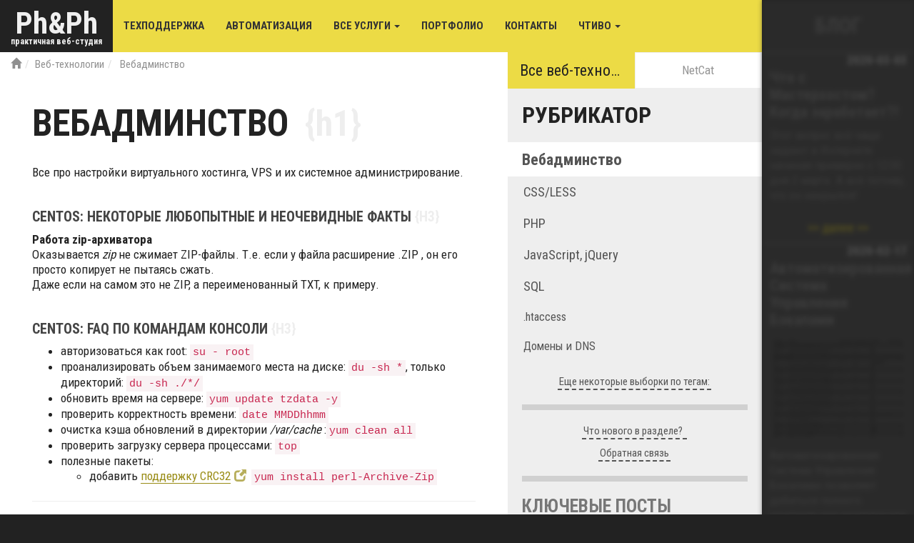

--- FILE ---
content_type: text/html; charset=UTF-8
request_url: https://www.ph-ph.ru/Web-Technics/WebAdmin
body_size: 65734
content:
<!DOCTYPE html>
<html lang='ru'>
  <head>
    <title>Вебадминство | Веб-студия Ph&amp;Ph</title>
    <meta charset='utf-8'>
    <meta http-equiv='X-UA-Compatible' content='IE=edge'>
    <meta name='viewport' content='width=device-width, initial-scale=1.0'>
    <!--HTMLHeader--><style type='text/css'><!--.editconflict { color:green; 
  font-style:italic; margin-top:1.33em; margin-bottom:1.33em; }
a.varlink { text-decoration:none;}

--></style>
    <style type='text/css'>
      .hidden-for-users {  display: none !important; visibility: hidden !important;}
    </style>
    
    <style  type='text/css'>  
      <!--
      .MiniWrapper a {float: left;} 
      img.mini {padding:2px; margin: 0 4px 4px 0; border: 2px solid #DDD; }
      .miniH, .miniF { display:block; } /* для фотозаголовков */
      -->
    </style>
    <meta http-equiv='Content-Type' content='text/html; charset=utf-8' />  <meta name='robots' content='index,follow' />

    <!--HTML Header закончился. Он может содержать: 
    - css-стили (вырезано)
    - метатег кодировки	-->
	  <meta name='description' content='' />

    <!--РЕЖИМ: программируется в skin.php-->
    <!--PageLessFmt--><!--/PageLessFmt-->
    <!--PageCssFmt-->
    <link href='https://www.ph-ph.ru/pub/!phph/index.css' rel='stylesheet'>
    <!--/PageCssFmt-->
    
    <style>
    aside li[class="WebAdmin"] { /* почему так, а не aside li.WebAdmin? На случай если страница, начинается на цифру */
      background-color: #FFF;
      padding-top: 10px !important;
      }

    .navbar-nav li.ph-arrow.WebAdmin > a:after { display: block !important;} /* стрелка на случай если мы в дочерней подстранице данного пункта меню */
    .navbar-nav li.ph-arrow.Web-Technics > a:after { display: block !important;} /* стрелка на случай если мы в Группе данного пункта меню */
    
    main .ph-tags a[href^="/Web-Technics/Web-Technics"]               {display: none;} /* скрываем ссылку на текущую группу в полном выводе объекта, т.е. есть хлеб */
    main .pagelist-uni .tags a[href^="/Web-Technics/Web-Technics"]    {display: none !important;} /* скрываем ссылку на текущую группу в uni-листинге, т.к. он там бывает всегда */
    </style>
  <link rel="apple-touch-icon" sizes="180x180" href="/pub/favicons/ph-ph/apple-touch-icon.png">
<link rel="icon" type="image/png" sizes="32x32" href="/pub/favicons/ph-ph/favicon-32x32.png">
<link rel="icon" type="image/png" sizes="16x16" href="/pub/favicons/ph-ph/favicon-16x16.png">
<link rel="manifest" href="/pub/favicons/ph-ph/site.webmanifest">
<link rel="mask-icon" href="/pub/favicons/ph-ph/safari-pinned-tab.svg" color="#222222">
<link rel="shortcut icon" href="/pub/favicons/ph-ph/favicon.ico">
<meta name="msapplication-TileColor" content="#222222">
<meta name="msapplication-config" content="/pub/favicons/ph-ph/browserconfig.xml">
<meta name="theme-color" content="#ffffff">   
  

<!-- Pictures for Facebook-->

  </head>

  <body class='thisSiteBody'>
    
  

  <div class='container-fluid'>
    <div class='row'>
      <div class='col-lg-9 col-md-10 col-sm-12'> 
        <!--PageHeaderFmt-->
        <header>
        <nav class="navbar navbar-default ph-navbar">
          <div class="container-fluid">
            <!-- Brand and toggle get grouped for better mobile display -->
            <div class="navbar-header">
              <button type="button" class="navbar-toggle collapsed" data-toggle="collapse" data-target="#bs-example-navbar-collapse-1">
                <span class="sr-only">Toggle navigation</span>
                <span class="icon-bar"></span>
                <span class="icon-bar"></span>
                <span class="icon-bar"></span>
              </button>
              <a class="navbar-brand" href="/" data-toggle="tooltip" data-placement="bottom" data-html="true" 
                  title="
                    <ul>
                      <li>любим свою работу</li>
                      <li>сначала думаем, потом делаем</li>
                      <li>делаем так, чтобы работало</li>
                      <li>делаем то, что нужно</li>
                    </ul>
                  <p>Небольшая компания со строгим подходом и хорошим портфолио. Специализируемся на техподдержке и программировании.<br><br> Для тех, кто знает толк в IT-специалистах.</p>
                  ">
                <p>Ph&amp;Ph</p> 
                <span>практичная веб-студия</span>
              </a>
            </div>

            <div class='pull-right text-center ph-telemorph'>
             <!--div class='ph-inliner'>
                <div id='ph-telephone'>
                  <a href="tel:+79032215779">+7(903) 221-57-79</a>
                </div>
                <a rel="external" target="_blank" href="mailto:web@finar.ru" title='Кликните, чтобы написать нам письмо'>web@finar.ru</a>
              </div-->
              <!--a href="/Web/Contacts" title='вся контактная информация' class='ph-small-link'>все контакты</a-->
            </div>
            
            <!-- Collect the nav links, forms, and other content for toggling -->
            <div class="collapse navbar-collapse" id="bs-example-navbar-collapse-1">
             <ul class='nav navbar-nav'>
<li class='ph-arrow Support'><a class='wikilink' href='/Web/Support'>Техподдержка</a></li>
<li><a class='wikilink' href='/Web/Automatization'>Автоматизация</a></li>
<li class='dropdown'>
<a href='#' class='dropdown-toggle' data-toggle='dropdown' role='button' aria-expanded='false' >Все услуги <span class='caret'></span></a>
<ul class='dropdown-menu' role='menu'>
<li class="dropdown-header">Услуги</li>
<li><a class='wikilink' href='/Web/Support'>Техподдержка</a></li>
<li><a class='wikilink' href='/Web/Automatization'>ERP, CRM и Автоматизация всего</a></li>
<li><a class='wikilink' href='/Web/API-Services-Portals-NetCat'>API, веб-сервисы, информационные порталы на NetCat</a></li>
<li><a class='wikilink' href='/Web/Templates'>Сайты на NetCat на базе шаблонов</a></li>
<li><a class='wikilink' href='/Web/Netcatization'>NetCat'изация сайтов</a></li>
<li><a class='wikilink' href='/Web/Wiki'>Разработка вики-сайтов</a></li>
<li><a class='wikilink' href='/Web/More'>другие предложения одной строкой</a></li>
<li class='divider'></li>
<li class="dropdown-header">Готовые решения</li>
<li><a class='wikilink' href='/Web/Business-Automatization-Web-Studio'>Автоматизация бизнеса: Веб-студия</a></li>
<li><a class='wikilink' href='/Web/Tipovoj-sajt-po-raskrytiju-informatsii-po-Prikazu-FSFR-22062005-05-23pz-n'>Типовой сайт: по раскрытию информации для УК ПИФ</a></li>
</ul>
</li>
<li class='ph-arrow Web-Portfolio'><a class='wikilink' href='/Web-Portfolio/Web-Portfolio'>Портфолио</a></li>
<li><a class='wikilink' href='/Web/Contacts'>Контакты</a></li>
<li class='dropdown'>
<a href='#' class='dropdown-toggle' data-toggle='dropdown' role='button' aria-expanded='false' title='Знание - сила!'>Чтиво <span class='caret'></span></a>
<ul class='dropdown-menu' role='menu'>
<li role="presentation" class="dropdown-header">Веб-технологии:</li>
<li><a class='selflink' href='/Web-Technics/WebAdmin'>Вебадминство</a><li>
<li><a class='wikilink' href='/Web-Technics/CSS'>CSS/LESS</a></li>
<li><a class='wikilink' href='/Web-Technics/PHP'>PHP</a></li>
<li><a class='wikilink' href='/Web-Technics/JavaScript'>JavaScript, jQuery</a></li>
<li><a class='wikilink' href='/Web-Technics/SQL'>SQL</a></li>
<li><a class='wikilink' href='/Web-Technics/Htaccess'>.htaccess</a></li>
<li><a class='wikilink' href='/Web-Technics/Domeny-i-DNS'>Домены и DNS</a></li>
<li role="presentation" class="dropdown-header">Все о NetCat:</li>
<li><a class='wikilink' href='/NetCat/Kernel'>Ядро системы</a></li>
<li><a class='wikilink' href='/NetCat/FAQ'>FAQ и справочники</a></li>
<li><a class='wikilink' href='/NetCat/Bags'>Баги, ошибки, проблемы</a></li>
<li><a class='wikilink' href='/NetCat/Cooks'>Рецепты</a></li>
</ul></li>
</ul>

            </div><!-- /.navbar-collapse -->
          </div><!-- /.container-fluid -->
        </nav></header>
        <!--/PageHeaderFmt-->
        <!--Page Header закончился. Отключение: (:noheader:) -->      
      
      
      
      
      
        <div class='row'>
          <div class='col-sm-4 col-sm-push-8' style='min-height: 0;'> <!-- min-height:0 нужен затем, что при noaside возникает черная полоса под меню -->     
            <div class='row'>
              <!--PageAsideFmt-->
              <div class='col-xs-12 visible-xs-block'>
               <a href="#" id='asideToggler' class='btn btn-default btn-block ' >показать меню раздела</a>
              </div>
              <aside class='col-xs-12 hidden-xs'>
                  <div class="btn-group btn-group-justified ph-aside-top-tabnav"><a class="btn btn-primary btn-lg" href="/Web-Technics/Web-Technics" title="Все веб-технологии">Все веб-технологии</a><a class="btn btn-default" href="/NetCat/NetCat">NetCat</a></div>
<div class='vspace'></div><h2>Рубрикатор</h2>
<ul><li class='WebAdmin'> <big><a class='selflink' href='/Web-Technics/WebAdmin'>Вебадминство</a> <span class='pagelist-count'>13</big></span>
</li><li class='CSS'> <a class='wikilink' href='/Web-Technics/CSS'>CSS/LESS</a> <span class='pagelist-count'>0</span>
</li><li class='PHP'> <a class='wikilink' href='/Web-Technics/PHP'>PHP</a> <span class='pagelist-count'>1</span>
</li><li class='JavaScript'> <a class='wikilink' href='/Web-Technics/JavaScript'>JavaScript, jQuery</a> <span class='pagelist-count'>3</span>
</li><li class='MySQL'> <a class='wikilink' href='/Web-Technics/SQL'>SQL</a> <span class='pagelist-count'>5</span>
</li><li class='Htaccess'> <small><a class='wikilink' href='/Web-Technics/Htaccess'>.htaccess</a> <span class='pagelist-count'>3</small></span>
</li><li class='Domeny-i-DNS'> <small><a class='wikilink' href='/Web-Technics/Domeny-i-DNS'>Домены и DNS</a> <span class='pagelist-count'>1</small></span>
</li></ul><div class='vspace'></div><div class='toggler' > Еще некоторые выборки по тегам: 
</div><div class='ph-aside-tags' > 
<ul><li> <a class='btn btn-primary' class='wikilink' href='/Web-Technics/Bootstrap'>Bootstrap</a> <span class='pagelist-count'>0</span>
</li><li> <a class='btn btn-primary' class='wikilink' href='/Web-Technics/Joomla'>Joomla!</a> <span class='pagelist-count'>1</span>
</li><li> <a class='btn btn-primary' class='wikilink' href='/Web-Technics/CmsMadeSimple'>CMS Made Simple</a> <span class='pagelist-count'>0</span>
<div class='vspace'></div></li><li> <a class='btn btn-primary btn-xs' class='wikilink' href='/Web-Technics/Web-Technics?action=search&amp;group=Web-Technics&amp;fmt=title&amp;q=link=Tone.HowTo'>Как это сделать?</a><span class='pagelist-count'>10</span>
</li><li> <a class='btn btn-primary btn-xs' class='wikilink' href='/Web-Technics/Web-Technics?action=search&amp;group=Web-Technics&amp;fmt=title&amp;q=link=Tone.FAQ'>FAQ</a><span class='pagelist-count'>2</span>
</li><li> <a class='btn btn-primary btn-xs' class='wikilink' href='/Web-Technics/Web-Technics?action=search&amp;group=Web-Technics&amp;fmt=title&amp;q=link=Tone.Standarts'>Стандарты</a><span class='pagelist-count'>0</span>
</li><li> <a class='btn btn-primary btn-xs' class='wikilink' href='/Web-Technics/Web-Technics?action=search&amp;group=Web-Technics&amp;fmt=title&amp;q=link=Soft.Video'>Веб + видео</a><span class='pagelist-count'>2</span>
</li></ul></div>
<hr />
<div class='toggler' > Что нового в разделе?<a name='menufooter' id='menufooter'></a> 
</div>
<div class='small'>
<ul><li><a class='wikilink' href='/Web-Technics/JavaScript-input-showHide'>JavaScript-input-showHide</a>  . . . 2021-09-29, 22:32 by <a class='createlinktext' rel='nofollow'
    href='https://www.ph-ph.ru/Profiles/IsHiden?action=edit'>isHiden</a><a rel='nofollow' 
    class='createlink' href='https://www.ph-ph.ru/Profiles/IsHiden?action=edit'>?</a>: 
</li><li><a class='wikilink' href='/Web-Technics/PHP'>PHP</a>  . . . 2021-02-17, 18:29 by <a class='wikilink' href='/Profiles/Finar'>Finar</a>: добавлен интересный сниппет
</li><li><a class='wikilink' href='/Web-Technics/Kak-rasshifrovat-bekapy-zashifrovannye-ISPmanager'>Kak-rasshifrovat-bekapy-zashifrovannye-ISPmanager</a>  . . . 2020-10-30, 19:18 by <a class='wikilink' href='/Profiles/Finar'>Finar</a>: 
</li><li><a class='wikilink' href='/Web-Technics/CSS'>CSS</a>  . . . 2020-10-26, 15:42 by <a class='wikilink' href='/Profiles/Finar'>Finar</a>: добавлен новый сниппет
</li><li><a class='wikilink' href='/Web-Technics/Kak-rasstavit-zapjatye-mezhdu-tegami-na-CSS'>Kak-rasstavit-zapjatye-mezhdu-tegami-na-CSS</a>  . . . 2020-07-21, 15:58 by <a class='createlinktext' rel='nofollow'
    href='https://www.ph-ph.ru/Profiles/RWrwer?action=edit'>r wrwer</a><a rel='nofollow' 
    class='createlink' href='https://www.ph-ph.ru/Profiles/RWrwer?action=edit'>?</a>: 
</li><li><a class='wikilink' href='/Web-Technics/Horoshaja-verstka-v-LESS-kak'>Horoshaja-verstka-v-LESS-kak</a>  . . . 2020-06-16, 18:30 by <a class='wikilink' href='/Profiles/Finar'>Finar</a>: ответ на комментарий
</li><li><a class='wikilink' href='/Web-Technics/Horoshij-veb-dizajn-kak'>Horoshij-veb-dizajn-kak</a>  . . . 2020-06-16, 15:49 by <a class='createlinktext' rel='nofollow'
    href='https://www.ph-ph.ru/Profiles/Bronx?action=edit'>Bronx</a><a rel='nofollow' 
    class='createlink' href='https://www.ph-ph.ru/Profiles/Bronx?action=edit'>?</a>: 
</li><li><a class='wikilink' href='/Web-Technics/Kak-optimalno-zaarhivirovat-fajly-chtoby-raspakovat-ih-sredstvami-ISPmanager'>Kak-optimalno-zaarhivirovat-fajly-chtoby-raspakovat-ih-sredstvami-ISPmanager</a>  . . . 2020-06-05, 13:17 by <a class='createlinktext' rel='nofollow'
    href='https://www.ph-ph.ru/Profiles/%d0%9d%d0%b8%d0%ba%d0%be%d0%bb%d0%b0-%d0%bb%d0%b5%d0%bd%d0%b8%d0%b2%d0%b5%d1%86?action=edit'>Никола-ленивец</a><a rel='nofollow' 
    class='createlink' href='https://www.ph-ph.ru/Profiles/%d0%9d%d0%b8%d0%ba%d0%be%d0%bb%d0%b0-%d0%bb%d0%b5%d0%bd%d0%b8%d0%b2%d0%b5%d1%86?action=edit'>?</a>: 
</li><li><a class='wikilink' href='/Web-Technics/FAQ-po-ISP-menedzheru-v-kontekste-nastrojki-VPSVDS'>FAQ-po-ISP-menedzheru-v-kontekste-nastrojki-VPSVDS</a>  . . . 2019-09-08, 18:52 by <a class='wikilink' href='/Profiles/Finar'>Finar</a>: новое про бэкапы и ping-admin
</li><li><a class='wikilink' href='/Web-Technics/Htaccess'>Htaccess</a>  . . . 2019-05-31, 11:15 by <a class='wikilink' href='/Profiles/Finar'>Finar</a>: добавлен список ботов
</li></ul><p  style='text-align: right;'><a class='wikilink' href='/Web-Technics/RecentChanges'>вся история</a>
</p></div>
<div class='toggler' > Обратная связь 
</div>
<div class='small'>
<p>Вы можете задать нам вопрос в любой статье. Мы сразу получим уведомление и скорее всего довольно быстро ответим вам. Не стесняйтесь!
</p>
<p class='vspace'>Если ваш вопрос не относится конкретно к этой статье, воспользуйтесь специальной страницей <a class='createlinktext' rel='nofollow'
    href='https://www.ph-ph.ru/Feedback/Web?action=edit'>Feedback</a><a rel='nofollow' 
    class='createlink' href='https://www.ph-ph.ru/Feedback/Web?action=edit'>?</a> чтобы связаться с нами.
</p></div>
<hr />
<h3>Ключевые посты</h3>
<div class='hide-themogen hide-marked hide-time hide-description hide-tags'><ul class='pagelist-unili'><li class='phFieldProcessing_marked'> <time>2019-02-14</time>  <a class='wikilink' href='/Web-Technics/Kak-optimalno-zaarhivirovat-fajly-chtoby-raspakovat-ih-sredstvami-ISPmanager'>Как оптимально заархивировать файлы, чтобы распаковать их средствами ISPmanager?</a> <span class='tags'><a class='wikilink' href='/Soft/AdobePremiere'>Adobe Premiere</a> <a class='wikilink' href='/Soft/Compression'>Компрессия данных</a> <a class='wikilink' href='/Web-Technics/Web-Technics'>Веб-технологии</a> <a class='selflink' href='/Web-Technics/WebAdmin'>Вебадминство</a> </span><span class='description'> <small>оптимально значит, что уже достаточно быстро, но еще приемлемо плотно</small></span>
</li><li class='phFieldProcessing_marked'> <time>2019-02-06</time>  <a class='wikilink' href='/Web-Technics/Kak-rasshifrovat-bekapy-zashifrovannye-ISPmanager'>Как расшифровать бэкапы, зашифрованные ISPmanager?</a> <span class='tags'><a class='wikilink' href='/Tone/HowTo'>Как это сделать?</a> <a class='wikilink' href='/Web-Technics/Web-Technics'>Веб-технологии</a> <a class='selflink' href='/Web-Technics/WebAdmin'>Вебадминство</a> </span><span class='description'> <small>В версии 5.52.0 и старших используется система резервного копирования на базе ISPtar. И как оно работает?</small></span>
</li><li class='phFieldProcessing_marked'> <time>2015-04-06</time>  <a class='wikilink' href='/Web-Technics/VPS-Diagnostic'>Диагностика VPS или что делать, если сервер упал</a> <span class='tags'><a class='wikilink' href='/Tone/HowTo'>Как это сделать?</a> <a class='wikilink' href='/Web-Partners/Ping-Admin'>Ping-Admin.ru</a> <a class='wikilink' href='/Web-Technics/Htaccess'>.htaccess</a> <a class='wikilink' href='/Web-Technics/Web-Technics'>Веб-технологии</a> <a class='selflink' href='/Web-Technics/WebAdmin'>Вебадминство</a> </span><span class='description'> <small>речь о сервере под управлением CentOS и ISPmanager</small></span>
</li><li class='phFieldProcessing_marked'> <time>2008-11-29</time>  <a class='wikilink' href='/Web-Technics/TiddlyWiki'>TiddlyWiki</a> <span class='tags'><a class='wikilink' href='/Soft/Soft'>Софт</a> <a class='wikilink' href='/Web-Technics/JavaScript'>JavaScript, jQuery</a> <a class='wikilink' href='/Web-Technics/Web-Technics'>Веб-технологии</a> </span><span class='description'> <small>описание и FAQ по TiddlyWiki - персональной Wiki</small></span>
</li></ul>
</div>
<hr />
<h3>Хронология:</h3>
<div class='hide-themogen hide-marked hide-time hide-description hide-tags'><ul class='pagelist-unili'><li> <time>2019-11-20</time>  <span class='hidden-alien-group' title='пост из раздела Веб-студия'><a class='wikilink' href='/Web/Web'>Веб-студия</a></span> <a class='wikilink' href='/Web/WebSocket-Module-integratsija-s-NetCat'>WebSocket: интеграция с NetCat</a> <span class='tags'><a class='wikilink' href='/NetCat/NetCat'>NetCat</a> <a class='wikilink' href='/Web-Technics/Web-Technics'>Веб-технологии</a> <a class='wikilink' href='/Web/Web'>Веб-студия</a> </span><span class='description'> <small>концепция взаимодействия NetCat с WebSocket-сервером, реализованным на Node JS через SocketIO</small></span>
</li><li> <time>2019-04-10</time>  <a class='wikilink' href='/Web-Technics/Kak-otresajzit-kartinki-batchem-s-sohraneniem-struktury-direktorij'>Как отресайзить картинки батчем?</a> <span class='tags'><a class='wikilink' href='/Soft/Compression'>Компрессия данных</a> <a class='wikilink' href='/Soft/Soft'>Софт</a> <a class='wikilink' href='/Tone/HowTo'>Как это сделать?</a> <a class='wikilink' href='/Web-Technics/Web-Technics'>Веб-технологии</a> </span><span class='description'> <small>с сохранением структуры директорий и без апскейла</small></span>
</li><li> <time>2018-12-07</time>  <a class='wikilink' href='/Web-Technics/Rutrackerorg-predlagaet-novyj-podhod-k-obhodu-blokirovok-RosKomNadzora'>Rutracker.org предлагает новый подход к обходу блокировок РосКомНадзора</a> <span class='tags'><a class='wikilink' href='/Web-Technics/Domeny-i-DNS'>Домены и DNS</a> <a class='wikilink' href='/Web-Technics/Web-Technics'>Веб-технологии</a> </span><span class='description'> <small>создание своего личного зеркала</small></span>
</li><li> <time>2018-11-27</time>  <a class='wikilink' href='/Web-Technics/Kak-privjazat-domen-vtorogo-ili-tretego-urovnja-k-domashnemu-Internetu'>Как привязать домен второго или третьего уровня к домашнему Интернету?</a> <span class='tags'><a class='wikilink' href='/Hard/Network'>Сетевое оборудование</a> <a class='wikilink' href='/Tone/HowTo'>Как это сделать?</a> <a class='wikilink' href='/Web-Technics/Web-Technics'>Веб-технологии</a> <a class='selflink' href='/Web-Technics/WebAdmin'>Вебадминство</a> </span><span class='description'> <small>с помощью DNS-хостинга nic.ru к точке с динамическим IP-адресом</small></span>
</li><li> <time>2018-11-26</time>  <a class='wikilink' href='/Web-Technics/FAQ-po-ISP-menedzheru-v-kontekste-nastrojki-VPSVDS'>FAQ по ISPmanager в контексте настройки VPS/VDS на CentOS</a> <span class='tags'><a class='wikilink' href='/Tone/FAQ'>FAQ</a> <a class='wikilink' href='/Web-Technics/Web-Technics'>Веб-технологии</a> <a class='selflink' href='/Web-Technics/WebAdmin'>Вебадминство</a> </span><span class='description'> <small>частозадаваемые вопросы по настройке VDS</small></span>
</li><li> <time>2018-11-01</time>  <a class='wikilink' href='/Web-Technics/FireBird-primer-ustanovki-pod-Windows'>FireBird 2.5 - пример установки под Windows</a> <span class='tags'><a class='wikilink' href='/Tone/HowTo'>Как это сделать?</a> <a class='wikilink' href='/Web-Technics/SQL'>SQL</a> <a class='wikilink' href='/Web-Technics/Web-Technics'>Веб-технологии</a> <a class='selflink' href='/Web-Technics/WebAdmin'>Вебадминство</a> </span><span class='description'> <small></small></span>
</li><li> <time>2018-01-14</time>  <a class='wikilink' href='/Web-Technics/Kak-ustanovit-Cent-OS-esli-vy-vinduzjatnik'>Как установить Cent OS, если вы «виндузятник»</a> <span class='tags'><a class='wikilink' href='/Tone/HowTo'>Как это сделать?</a> <a class='wikilink' href='/Web-Technics/Web-Technics'>Веб-технологии</a> <a class='selflink' href='/Web-Technics/WebAdmin'>Вебадминство</a> </span><span class='description'> <small></small></span>
</li><li> <time>2017-09-01</time>  <a class='wikilink' href='/Web-Technics/Tunnelnoe-podkljuchenie-k-MySQL-serveru-po-SSH-iz-pod-Windows'>Туннельное подключение к MySQL-серверу по SSH из-под Windows</a> <span class='tags'><a class='wikilink' href='/Soft/Windows-7'>Windows 7</a> <a class='wikilink' href='/Web-Technics/SQL'>SQL</a> <a class='wikilink' href='/Web-Technics/Web-Technics'>Веб-технологии</a> </span><span class='description'> <small></small></span>
</li><li> <time>2016-08-16</time>  <a class='wikilink' href='/Web-Technics/Svjazka-SitePro-i-ISPManager-kak-ono-rabotaet'>Связка Site.Pro и ISPManager: как оно работает</a> <span class='tags'><a class='wikilink' href='/Web-Technics/Web-Technics'>Веб-технологии</a> <a class='selflink' href='/Web-Technics/WebAdmin'>Вебадминство</a> </span><span class='description'> <small></small></span>
</li><li> <time>2014-08-02</time>  <a class='wikilink' href='/Web-Technics/Normalizatsija-imen-fajlov-i-pereimenovanie-s-pomoschju-PHP'>Нормализация имен файлов и переименование с помощью PHP</a> <span class='tags'><a class='wikilink' href='/Web-Technics/PHP'>PHP</a> <a class='wikilink' href='/Web-Technics/Web-Technics'>Веб-технологии</a> </span><span class='description'> <small>пример PHP-скрипта</small></span>
</li><li> <time>2013-12-09</time>  <span class='hidden-alien-group' title='пост из раздела NetCat'><a class='wikilink' href='/NetCat/NetCat'>NetCat</a></span> <a class='wikilink' href='/NetCat/Field-Add-Problem'>Проблема при добавлении новых полей в очень объемные компоненты NetCat</a> <span class='tags'><a class='wikilink' href='/NetCat/Bags'>Баги, ошибки, проблемы</a> <a class='wikilink' href='/NetCat/NetCat'>NetCat</a> <a class='wikilink' href='/Web-Technics/SQL'>SQL</a> <a class='wikilink' href='/Web-Technics/Web-Technics'>Веб-технологии</a> <a class='selflink' href='/Web-Technics/WebAdmin'>Вебадминство</a> </span><span class='description'> <small></small></span>
</li><li> <time>2013-11-28</time>  <span class='hidden-alien-group' title='пост из раздела NetCat'><a class='wikilink' href='/NetCat/NetCat'>NetCat</a></span> <a class='wikilink' href='/NetCat/First-Level-Pages'>Как в NetCat сгенерить страницы первого уровня вложенности?</a> <span class='tags'><a class='wikilink' href='/NetCat/Cooks'>Рецепты</a> <a class='wikilink' href='/NetCat/NetCat'>NetCat</a> <a class='wikilink' href='/Web-Technics/Htaccess'>.htaccess</a> <a class='wikilink' href='/Web-Technics/Web-Technics'>Веб-технологии</a> </span><span class='description'> <small>то есть страницы вида domain.ru/question_NN.html ?</small></span>
</li><li> <time>2013-11-24</time>  <a class='wikilink' href='/Web-Technics/Vimeo-Videoteka-Customization'>Видеобиблиотека для своего сайта на базе Vimeo</a> <span class='tags'><a class='wikilink' href='/Soft/Video'>Работа с видео</a> <a class='wikilink' href='/Web-Technics/Web-Technics'>Веб-технологии</a> </span><span class='description'> <small></small></span>
</li><li> <time>2013-08-31</time>  <a class='wikilink' href='/Web-Technics/TrustLink'>Биржа ссылок TrustLink: несколько фактов на основе личного опыта</a> <span class='tags'><a class='wikilink' href='/Web-Technics/Web-Technics'>Веб-технологии</a> </span><span class='description'> <small></small></span>
</li><li> <time>2013-08-26</time>  <a class='wikilink' href='/Web-Technics/Exchange-links-economics'>Экономика обмена ссылками: почему несуразная реклама действительно приносит прибыль</a> <span class='tags'><a class='wikilink' href='/Web-Partners/Sape'>Sape</a> <a class='wikilink' href='/Web-Technics/Web-Technics'>Веб-технологии</a> </span><span class='description'> <small>простыми словами, без seo-шного сленга, на основе личного опыта</small></span>
</li><li> <time>2013-04-30</time>  <a class='wikilink' href='/Web-Technics/Unisender'>Unisender.com - cервис почтовых рассылок</a> <span class='tags'><a class='wikilink' href='/Web-Partners/Unisender'>Unisender</a> <a class='wikilink' href='/Web-Technics/Web-Technics'>Веб-технологии</a> </span><span class='description'> <small>на сайте появилась подписка на новости</small></span>
</li><li> <time>2012-04-21</time>  <a class='wikilink' href='/Web-Technics/Beeline-FTP-Filtering'>Настройка FTP-сервера на домашнем сервере или как провайдеры вмешиваются в трафик по 21-му порту</a> <span class='tags'><a class='wikilink' href='/Soft/Soft'>Софт</a> <a class='wikilink' href='/Web-Technics/Web-Technics'>Веб-технологии</a> <a class='selflink' href='/Web-Technics/WebAdmin'>Вебадминство</a> </span><span class='description'> <small></small></span>
</li><li> <time>2012-03-07</time>  <a class='wikilink' href='/Web-Technics/Joomla-vs-Netcat'>Joomla! или NetCat, что лучше?</a> <span class='tags'><a class='wikilink' href='/NetCat/NetCat'>NetCat</a> <a class='wikilink' href='/Tone/Mentor'>Частное мнение</a> <a class='wikilink' href='/Web-Technics/Joomla'>Joomla!</a> <a class='wikilink' href='/Web-Technics/Web-Technics'>Веб-технологии</a> </span><span class='description'> <small>Сливовое варенье или утка по-пекински, что вкуснее?</small></span>
</li><li> <time>2011-04-28</time>  <a class='wikilink' href='/Web-Technics/JavaScript-link-button'>Кнопка-ссылка на JavaScript для скрытия/показа любого div страницы</a> <span class='tags'><a class='wikilink' href='/Tone/HowTo'>Как это сделать?</a> <a class='wikilink' href='/Web-Technics/JavaScript'>JavaScript, jQuery</a> <a class='wikilink' href='/Web-Technics/Web-Technics'>Веб-технологии</a> </span><span class='description'> <small></small></span>
</li><li> <time>2010-09-08</time>  <a class='wikilink' href='/Web-Technics/SypexDumperCron'>SypexDumper 1.0.8 с поддержкой автоматизации через CRON</a> <span class='tags'><a class='wikilink' href='/Soft/Backup'>Резервное копирование</a> <a class='wikilink' href='/Web-Technics/SQL'>SQL</a> <a class='wikilink' href='/Web-Technics/Web-Technics'>Веб-технологии</a> </span><span class='description'> <small>... а также передачи параметров в адресной строке и автоудаления старых бэкапов</small></span>
</li><li> <time>2010-09-08</time>  <a class='wikilink' href='/Web-Technics/MySQLAutoBackup'>Автоматизация создания резервных копий Базы Данных MySQL</a> <span class='tags'><a class='wikilink' href='/Soft/Backup'>Резервное копирование</a> <a class='wikilink' href='/Web-Technics/SQL'>SQL</a> <a class='wikilink' href='/Web-Technics/Web-Technics'>Веб-технологии</a> </span><span class='description'> <small>на базе модифицированного Sypex Dumper 1.0.8</small></span>
</li><li> <time>2009-11-08</time>  <a class='wikilink' href='/Web-Technics/Video2Web'>Как загрузить видео на сайт?</a> <span class='tags'><a class='wikilink' href='/Soft/Video'>Работа с видео</a> <a class='wikilink' href='/Tone/HowTo'>Как это сделать?</a> <a class='wikilink' href='/Web-Technics/Web-Technics'>Веб-технологии</a> </span><span class='description'> <small></small></span>
</li><li> <time>2008-07-13</time>  <a class='wikilink' href='/Web-Technics/Hosting-Files-Backup'>Автоматизация бэкапа сайтов без базы данных</a> <span class='tags'><a class='wikilink' href='/Soft/Backup'>Резервное копирование</a> <a class='wikilink' href='/Soft/Soft'>Софт</a> <a class='wikilink' href='/Tone/HowTo'>Как это сделать?</a> <a class='wikilink' href='/Web-Technics/Web-Technics'>Веб-технологии</a> <a class='selflink' href='/Web-Technics/WebAdmin'>Вебадминство</a> </span><span class='description'> <small>методика автоматизации бэкапов сайтов на базе wget для Windows</small></span>
</li><li> <time>2007-11-25</time>  <a class='wikilink' href='/Web-Technics/Tor'>Tor - круговая порука</a> <span class='tags'><a class='wikilink' href='/Pubs/Computerra'>Компьютерра</a> <a class='wikilink' href='/Soft/Soft'>Софт</a> <a class='wikilink' href='/Web-Technics/Web-Technics'>Веб-технологии</a> </span><span class='description'> <small>как удобно соблюдать анонимность в Сети</small></span>
</li></ul>
</div>
<p class='vspace'><a name='adminpanel' id='adminpanel'></a>
</p>

              </aside>
              <!--/PageAsideFmt-->

              <!--PageLinksFmt-->
              <div class='col-xs-12 phSkin-external-links hidden-xs'><ul><li><a class='urllink' rel ='external' target='_blank' href='http://mxtoolbox.com'>http://mxtoolbox.com</a> - зарубежная спам база, на случай если вас сервер был взломан и попал в спам-лист
</li></ul>
</div>
               <!--/PageLinksFmt-->  
            </div>
          </div>
          
          <main class='col-sm-8 col-sm-pull-4'>
<!--PageDateFmt--><!--/PageDateFmt--> 
         
<!--PageBreadFmt-->
<ol class='breadcrumb small'><li><a href='/'><span class='glyphicon glyphicon-home'></span></a>
</li><li><a class='wikilink' href='/Web-Technics/Web-Technics'>Веб-технологии</a>
</li><li class='test'> <a class='selflink' href='/Web-Technics/WebAdmin'>Вебадминство</a>
</li></ol>

<!--/PageBreadFmt-->          

            <div class='ph-details hidden-xs hidden-sm'>

              <!--PageTagsFmt--><!--/PageTagsFmt-->
              <!--PageAuthorFmt--><!--/PageAuthorFmt-->
            </div>       
          


            <article class='Web-Technics '>
              <!--PageTitleFmt-->
              <header>
              <h1>Вебадминство <small></small></h1>
              </header>
              <!--/PageTitleFmt-->
              <!--Page Title закончился. Отключение: (:notitle:) -->
              
              <!--PageText-->
<div id='wikitext'>
<p>Все про настройки виртуального хостинга, VPS и их системное администрирование. 
</p><h3>CentOS: некоторые любопытные и неочевидные факты</h3>
<div >
<p><strong>Работа zip-архиватора</strong>
<br>Оказывается <em>zip</em> не сжимает ZIP-файлы. Т.е. если у файла расширение .ZIP , он его просто копирует не пытаясь сжать. 
<br>Даже если на самом это не ZIP, а переименованный TXT, к примеру.
</p></div>
<h3>CentOS: FAQ по командам консоли</h3>
<ul><li>авторизоваться как root: <code class='escaped'>su - root</code>
</li><li>проанализировать объем занимаемого места на диске: <code class='escaped'>du -sh *</code>, только директорий: <code class='escaped'>du -sh ./*/</code>
</li><li>обновить время на сервере:  <code class='escaped'>yum update tzdata -y</code>
</li><li>проверить корректность времени: <code class='escaped'>date MMDDhhmm</code>
</li><li>очистка кэша обновлений в директории <em>/var/cache</em> :<code class='escaped'>yum clean all</code>
</li><li>проверить загрузку сервера процессами: <code class='escaped'>top</code>
</li><li>полезные пакеты:
<ul><li>добавить <a class='urllink' rel ='external' target='_blank' href='https://centos.pkgs.org/7/centos-x86_64/perl-Archive-Zip-1.30-11.el7.noarch.rpm.html'>поддержку CRC32</a> <code class='escaped'>yum install perl-Archive-Zip</code>
</li></ul></li></ul><div class='vspace'></div><hr />
<div class='fpltemplate'><section class='pagelist-uni '><h2>Статьи темы:</h2>
<div class='object-in-list    Web '>
<a href='/Web/Backup-Monitoring'>
<h3>Автоматизированная Система Управления Бэкапами</h3>
<div class='description'></div> <img class="mini" src="https://www.ph-ph.ru/uploads/Web/Backup-Monitoring/th05---Backup-Monitoring.png.jpg" title="" alt="" border="0" />
<div class='achievement'></div>
<div class='author'></div>
<time>2020-02-17</time>
</a>
<div class='teaser'>
<p>Автоматизированная Система Управления Бэкапами позволяет добиться полного контроля над резервными копиями сайтов внутри инфраструктуры веб-студии. Если вы поддерживаете десятки сайтов на разных хостингах, без подобной системы вы не можете быть на 100% уверены в том, что каждый из них был корректно зарезервирован прошлой ночью. 
</p>
<div class='vspace'></div><a href='/Web/Backup-Monitoring' class='ph-continue'>далее</a>
</div>
<div class='tags'><a class='wikilink' href='/NetCat/NetCat'>NetCat</a> <a class='selflink' href='/Web-Technics/WebAdmin'>Вебадминство</a> <a class='wikilink' href='/Web/Web'>Веб-студия</a> </div>
<div class='clearfix'></div>
</div>
<div class='object-in-list  phFieldProcessing_marked  Web-Technics '>
<a href='/Web-Technics/Kak-optimalno-zaarhivirovat-fajly-chtoby-raspakovat-ih-sredstvami-ISPmanager'>
<h3>Как оптимально заархивировать файлы, чтобы распаковать их средствами ISPmanager?</h3>
<div class='description'>оптимально значит, что уже достаточно быстро, но еще приемлемо плотно</div> <img class="mini" src="https://www.ph-ph.ru/uploads/Web-Technics/Kak-optimalno-zaarhivirovat-fajly-chtoby-raspakovat-ih-sredstvami-ISPmanager/th05---Kak-optimalno-zaarhivirovat-fajly-chtoby-raspakovat-ih-sredstvami-ISPmanager.png.jpg" title="" alt="" border="0" />
<div class='achievement'></div>
<div class='author'>Филипп Казаков </div>
<time>2019-02-14</time>
</a>
<div class='teaser'>
<p>В определенных случаях файлы выгоднее заливать на веб-сервер в виде архива. Во-первых, если данные хорошо сжимаются, или же просто файлов очень много, это сократит время заливки. Во-вторых, в любом случае это обезопасит данные от случайного повреждения, так как при распаковке архива происходит проверка его целостности с помощью контрольной суммы (CRC). Однако, не вполне понятно, какой формат архива и тип сжатия выбирать? Мы провели небольшое экспериментальное исследование на эту тему. 
</p>
<div class='vspace'></div><a href='/Web-Technics/Kak-optimalno-zaarhivirovat-fajly-chtoby-raspakovat-ih-sredstvami-ISPmanager' class='ph-continue'>далее</a>
</div>
<div class='tags'><a class='wikilink' href='/Soft/AdobePremiere'>Adobe Premiere</a> <a class='wikilink' href='/Soft/Compression'>Компрессия данных</a> <a class='wikilink' href='/Web-Technics/Web-Technics'>Веб-технологии</a> <a class='selflink' href='/Web-Technics/WebAdmin'>Вебадминство</a> </div>
<div class='clearfix'></div>
</div>
<div class='object-in-list  phFieldProcessing_marked  Web-Technics '>
<a href='/Web-Technics/Kak-rasshifrovat-bekapy-zashifrovannye-ISPmanager'>
<h3>Как расшифровать бэкапы, зашифрованные ISPmanager?</h3>
<div class='description'>В версии 5.52.0 и старших используется система резервного копирования на базе ISPtar. И как оно работает?</div> <img class="mini" src="https://www.ph-ph.ru/uploads/Web-Technics/Kak-rasshifrovat-bekapy-zashifrovannye-ISPmanager/th05---Kak-rasshifrovat-bekapy-zashifrovannye-ISPmanager.png.jpg" title="" alt="" border="0" />
<div class='achievement'></div>
<div class='author'></div>
<time>2019-02-06</time>
</a>
<div class='teaser'>
<p>В ISPmanager версии 5.52.0 и старше, реализована новая система резервного копирования, построенная на основе некоей <strong>ISPtar</strong>. И работает она... своеобразно. Попробуем разобраться, как именно. 
</p>
<div class='vspace'></div><a href='/Web-Technics/Kak-rasshifrovat-bekapy-zashifrovannye-ISPmanager' class='ph-continue'>далее</a>
</div>
<div class='tags'><a class='wikilink' href='/Tone/HowTo'>Как это сделать?</a> <a class='wikilink' href='/Web-Technics/Web-Technics'>Веб-технологии</a> <a class='selflink' href='/Web-Technics/WebAdmin'>Вебадминство</a> </div>
<div class='clearfix'></div>
</div>
<div class='object-in-list    Web-Technics '>
<a href='/Web-Technics/Kak-privjazat-domen-vtorogo-ili-tretego-urovnja-k-domashnemu-Internetu'>
<h3>Как привязать домен второго или третьего уровня к домашнему Интернету?</h3>
<div class='description'>с помощью DNS-хостинга nic.ru к точке с динамическим IP-адресом</div> 
<div class='achievement'></div>
<div class='author'>Филипп Казаков </div>
<time>2018-11-27</time>
</a>
<div class='teaser'>
<p>Или, другими словами, открывать по адресу home.mydomain.ru некий сервис, работающий у вас дома. Операция позволяет получать доступ к инфраструктуре собственного дома через Интернет посредством использования обычного домена. 
</p>
<div class='vspace'></div><a href='/Web-Technics/Kak-privjazat-domen-vtorogo-ili-tretego-urovnja-k-domashnemu-Internetu' class='ph-continue'>далее</a>
</div>
<div class='tags'><a class='wikilink' href='/Hard/Network'>Сетевое оборудование</a> <a class='wikilink' href='/Tone/HowTo'>Как это сделать?</a> <a class='wikilink' href='/Web-Technics/Web-Technics'>Веб-технологии</a> <a class='selflink' href='/Web-Technics/WebAdmin'>Вебадминство</a> </div>
<div class='clearfix'></div>
</div>
<div class='object-in-list    Web-Technics '>
<a href='/Web-Technics/FAQ-po-ISP-menedzheru-v-kontekste-nastrojki-VPSVDS'>
<h3>FAQ по ISPmanager в контексте настройки VPS/VDS на CentOS</h3>
<div class='description'>частозадаваемые вопросы по настройке VDS</div> 
<div class='achievement'></div>
<div class='author'>Филипп Казаков </div>
<time>2018-11-26</time>
</a>
<div class='teaser'>
<p>Опыт настройке ISPmanager изложенный в виде вопросов и ответов.
</p>
<div class='vspace'></div><a href='/Web-Technics/FAQ-po-ISP-menedzheru-v-kontekste-nastrojki-VPSVDS' class='ph-continue'>далее</a>
</div>
<div class='tags'><a class='wikilink' href='/Tone/FAQ'>FAQ</a> <a class='wikilink' href='/Web-Technics/Web-Technics'>Веб-технологии</a> <a class='selflink' href='/Web-Technics/WebAdmin'>Вебадминство</a> </div>
<div class='clearfix'></div>
</div>
<div class='object-in-list    Web-Technics '>
<a href='/Web-Technics/FireBird-primer-ustanovki-pod-Windows'>
<h3>FireBird 2.5 - пример установки под Windows</h3>
<div class='description'></div> 
<div class='achievement'></div>
<div class='author'>Филипп Казаков </div>
<time>2018-11-01</time>
</a>
<div class='teaser'>
<p>Рассмотрим пример разворачивания базы данных FireBird в инфраструктуре Windows. Наша задача -- научиться открывать базу данных в виде <code class='escaped'>*.FDB-файла</code> и получать доступ к ней через веб-интерфейс. В примере приведена клиент-серверная архитектура, то есть на одной windows-машине (№1) разворачивается сервер, а на второй (№2) - клиентский php-интерфейс. 
</p>
<div class='vspace'></div><a href='/Web-Technics/FireBird-primer-ustanovki-pod-Windows' class='ph-continue'>далее</a>
</div>
<div class='tags'><a class='wikilink' href='/Tone/HowTo'>Как это сделать?</a> <a class='wikilink' href='/Web-Technics/SQL'>SQL</a> <a class='wikilink' href='/Web-Technics/Web-Technics'>Веб-технологии</a> <a class='selflink' href='/Web-Technics/WebAdmin'>Вебадминство</a> </div>
<div class='clearfix'></div>
</div>
<div class='object-in-list    Web-Technics '>
<a href='/Web-Technics/Kak-ustanovit-Cent-OS-esli-vy-vinduzjatnik'>
<h3>Как установить Cent OS, если вы «виндузятник»</h3>
<div class='description'></div> 
<div class='achievement'></div>
<div class='author'>Филипп Казаков </div>
<time>2018-01-14</time>
</a>
<div class='teaser'>
<p>Может показаться странным, но Cent OS очень капризна по отношению к носителю, с которого производится ее инсталляция. Записывать образ с ОС на DVD-болванку - это, конечно, вариант, но надо понимать, что болванки стареют, поэтому если вы, как и я, не писали болванок уже лет пять, то те, что у вас остались с тех пор, скорее всего уже будут читаться плохо.
</p>
<div class='vspace'></div><a href='/Web-Technics/Kak-ustanovit-Cent-OS-esli-vy-vinduzjatnik' class='ph-continue'>далее</a>
</div>
<div class='tags'><a class='wikilink' href='/Tone/HowTo'>Как это сделать?</a> <a class='wikilink' href='/Web-Technics/Web-Technics'>Веб-технологии</a> <a class='selflink' href='/Web-Technics/WebAdmin'>Вебадминство</a> </div>
<div class='clearfix'></div>
</div>
<div class='object-in-list    Web-Technics '>
<a href='/Web-Technics/Svjazka-SitePro-i-ISPManager-kak-ono-rabotaet'>
<h3>Связка Site.Pro и ISPManager: как оно работает</h3>
<div class='description'></div> 
<div class='achievement'></div>
<div class='author'>Филипп Казаков </div>
<time>2016-08-16</time>
</a>
<div class='teaser'>
<p>Site.Pro это один из online-конструкторов сайтов, а в ISPManager есть модуль синхронизации с ним. Это позволяет размещать созданный сайт на своем сервере. Чтобы понять, зачем это может понадобиться, мы немного разобрались с тем, как оно работает. Яснее, правда, не стало (с практическим применением этой возможности).
</p>
<div class='vspace'></div><a href='/Web-Technics/Svjazka-SitePro-i-ISPManager-kak-ono-rabotaet' class='ph-continue'>далее</a>
</div>
<div class='tags'><a class='wikilink' href='/Web-Technics/Web-Technics'>Веб-технологии</a> <a class='selflink' href='/Web-Technics/WebAdmin'>Вебадминство</a> </div>
<div class='clearfix'></div>
</div>
<div class='object-in-list  phFieldProcessing_marked  Web-Technics '>
<a href='/Web-Technics/VPS-Diagnostic'>
<h3>Диагностика VPS или что делать, если сервер упал</h3>
<div class='description'>речь о сервере под управлением CentOS и ISPmanager</div> 
<div class='achievement'></div>
<div class='author'>Филипп Казаков </div>
<time>2015-04-06</time>
</a>
<div class='teaser'>
<p>Если сервер упал и совсем не отвечает даже по прямому запросу по IP-адресу, то нужно его перезагрузить. Что делать, если это не помогло, читайте далее. В этой статье мы опишем свой непрофессиональный опыт администрирования серверов на базе CentOS, а именно выходов из самых разных стрессовых ситуаций собственными силами. Даже хорошая техподдержка хостинга - это не панацея, если проблема возникла в воскресенье, например. Или если она возникает периодически. Или если ее <strong>очень</strong> нужно решить <strong>прямо</strong> сейчас.
</p>
<div class='vspace'></div><a href='/Web-Technics/VPS-Diagnostic' class='ph-continue'>далее</a>
</div>
<div class='tags'><a class='wikilink' href='/Tone/HowTo'>Как это сделать?</a> <a class='wikilink' href='/Web-Partners/Ping-Admin'>Ping-Admin.ru</a> <a class='wikilink' href='/Web-Technics/Htaccess'>.htaccess</a> <a class='wikilink' href='/Web-Technics/Web-Technics'>Веб-технологии</a> <a class='selflink' href='/Web-Technics/WebAdmin'>Вебадминство</a> </div>
<div class='clearfix'></div>
</div>
<div class='object-in-list  phFieldProcessing_marked  NetCat '>
<a href='/NetCat/ErrorDetector'>
<h3>Метка работоспособности для NetCat 4.72 и особенности работы error_reporting</h3>
<div class='description'></div> 
<div class='achievement'></div>
<div class='author'>Филипп Казаков </div>
<time>2014-11-19</time>
</a>
<div class='teaser'>
<p>Если вы занимаетесь сложными проектами, то с определенного момента вы наверняка столкнетесь с необходимостью мониторинга сайта. Многие знают про <a class='urllink' rel ='external' target='_blank' href='http://ping-admin.ru/index_26134.html'>замечательный pind-admin.ru</a>, который неусыпно следит за работой ваших сайтов, но не многие знают как его правильно настроить. 
</p>
<div class='vspace'></div><a href='/NetCat/ErrorDetector' class='ph-continue'>далее</a>
</div>
<div class='tags'><a class='wikilink' href='/NetCat/4xx'>версия 4.x.x</a> <a class='wikilink' href='/NetCat/Cooks'>Рецепты</a> <a class='wikilink' href='/NetCat/Kernel'>Ядро системы</a> <a class='wikilink' href='/NetCat/NetCat'>NetCat</a> <a class='selflink' href='/Web-Technics/WebAdmin'>Вебадминство</a> </div>
<div class='clearfix'></div>
</div>
<div class='object-in-list    NetCat '>
<a href='/NetCat/Field-Add-Problem'>
<h3>Проблема при добавлении новых полей в очень объемные компоненты NetCat</h3>
<div class='description'></div> 
<div class='achievement'></div>
<div class='author'>Филипп Казаков </div>
<time>2013-12-09</time>
</a>
<div class='teaser'>
<p>Если у вас сайт на NetCat и если у вас есть компонент, в котором находится очень много объектов (например, 400 тысяч) и если вдруг вы решили добавить в компонент новое поле, вы скорее всего столкнетесь с проблемой. На VPS она проявляется в виде 504 ошибки (вместо сообщения об успешном добавлении поля), а на виртуальном хостинге наверное все просто ляжет...
</p>
<div class='vspace'></div><a href='/NetCat/Field-Add-Problem' class='ph-continue'>далее</a>
</div>
<div class='tags'><a class='wikilink' href='/NetCat/Bags'>Баги, ошибки, проблемы</a> <a class='wikilink' href='/NetCat/NetCat'>NetCat</a> <a class='wikilink' href='/Web-Technics/SQL'>SQL</a> <a class='wikilink' href='/Web-Technics/Web-Technics'>Веб-технологии</a> <a class='selflink' href='/Web-Technics/WebAdmin'>Вебадминство</a> </div>
<div class='clearfix'></div>
</div>
<div class='object-in-list    Web-Technics '>
<a href='/Web-Technics/Beeline-FTP-Filtering'>
<h3>Настройка FTP-сервера на домашнем сервере или как провайдеры вмешиваются в трафик по 21-му порту</h3>
<div class='description'></div> 
<div class='achievement'></div>
<div class='author'>Филипп Казаков </div>
<time>2012-04-21</time>
</a>
<div class='teaser'>
<p>Выкладываю затерявшуюся статью о тонкостях настройки FTP-серверов на домашних интернет-каналах. Замечу, что за год, прошедший с момента написания статьи, Билайн убрал фильтрацию трафика на моем канале, и сейчас сервер нормально работает по 21-му порту. Между тем, статья все равно будет полезна многим, кто столкнется с проблемами при создании FTP-сервера.
</p>
<div class='vspace'></div><a href='/Web-Technics/Beeline-FTP-Filtering' class='ph-continue'>далее</a>
</div>
<div class='tags'><a class='wikilink' href='/Soft/Soft'>Софт</a> <a class='wikilink' href='/Web-Technics/Web-Technics'>Веб-технологии</a> <a class='selflink' href='/Web-Technics/WebAdmin'>Вебадминство</a> </div>
<div class='clearfix'></div>
</div>
<div class='object-in-list    Web-Technics '>
<a href='/Web-Technics/Hosting-Files-Backup'>
<h3>Автоматизация бэкапа сайтов без базы данных</h3>
<div class='description'>методика автоматизации бэкапов сайтов на базе wget для Windows</div> 
<div class='achievement'></div>
<div class='author'>Филипп Казаков </div>
<time>2008-07-13</time>
</a>
<div class='teaser'>
<p>Многие сайты работают без использования базы данных MySQL. В этом случае можно просто и удобно настроить их бэкапирование к себе на компьютер. Это может быть полезно не только из соображений безопасности, но и для того, чтобы нажатием одной кнопки создать локальную версию всего сайта у себя на машине. Впоследствии с ней можно делать что угодно - например взять с собой на дачу или в любой другой off-line. 
</p>
<div class='vspace'></div><a href='/Web-Technics/Hosting-Files-Backup' class='ph-continue'>далее</a>
</div>
<div class='tags'><a class='wikilink' href='/Soft/Backup'>Резервное копирование</a> <a class='wikilink' href='/Soft/Soft'>Софт</a> <a class='wikilink' href='/Tone/HowTo'>Как это сделать?</a> <a class='wikilink' href='/Web-Technics/Web-Technics'>Веб-технологии</a> <a class='selflink' href='/Web-Technics/WebAdmin'>Вебадминство</a> </div>
<div class='clearfix'></div>
</div>
</section><div class='clearfix'></div>
</div>
</div>

            </article>
          </main>
  

          
        </div>      
      </div>

      <div class='col-lg-3 col-md-2 col-sm-12'> 
        <div class='row'>
          <div class='col-lg-7 col-md-12'> 
            <!--PageBlogFmt-->
            <div class='pagelist-TMPL-blog'><h2><a class='wikilink' href='/Web/Blog'>Блог</a></h2>
<div class='row'>
<div class='col-md-12 col-sm-3 col-xs-10 col-xs-offset-1 col-sm-offset-0 object-in-list    Web'>
<a href='/Web/CHto-s-Masterhostom-Kogda-zarabotaet'> 
<time>2020-03-03</time> <h3>Что с Мастерхостом? Когда заработает?!</h3> <div class='MiniWrapper2'></div> <div class='clearfix'></div> </a>
<div class='teaser'>
<p>Этот вопрос всё чаще задают в Интернете начиная примерно с 12:00 дня 2 марта. А всё потому, что он накрылся!
</p>
<div class='vspace'></div><a href='/Web/CHto-s-Masterhostom-Kogda-zarabotaet' class='ph-continue'>далее</a> <div class='clearfix'></div>
</div></div>
<div class='col-md-12 col-sm-3 col-xs-10 col-xs-offset-1 col-sm-offset-0 object-in-list    Web'>
<a href='/Web/Backup-Monitoring'> 
<time>2020-02-17</time> <h3>Автоматизированная Система Управления Бэкапами</h3> <div class='MiniWrapper2'><img class="mini" src="https://www.ph-ph.ru/uploads/Web/Backup-Monitoring/th02---Backup-Monitoring.png.jpg" title="" alt="" border="0" /></div> <div class='clearfix'></div> </a>
<div class='teaser'>
<p>Автоматизированная Система Управления Бэкапами позволяет добиться полного контроля над резервными копиями сайтов внутри инфраструктуры веб-студии. Если вы поддерживаете десятки сайтов на разных хостингах, без подобной системы вы не можете быть на 100% уверены в том, что каждый из них был корректно зарезервирован прошлой ночью. 
</p>
<div class='vspace'></div><a href='/Web/Backup-Monitoring' class='ph-continue'>далее</a> <div class='clearfix'></div>
</div></div>
<div class='col-md-12 col-sm-3 col-xs-10 col-xs-offset-1 col-sm-offset-0 object-in-list    Web'>
<a href='/Web/WebSocket-Module-integratsija-s-NetCat'> 
<time>2019-11-20</time> <h3>WebSocket: интеграция с NetCat</h3> <div class='MiniWrapper2'></div> <div class='clearfix'></div> </a>
<div class='teaser'>
<p>Хотите добавить на сайт под управлением CMS NetCat поддержку технологии WebSocket? Обращайтесь к нам! Посетители сайта смогут получать мгновенные уведомления о событиях сайта без обращений к серверу и перезагрузок страниц. Превратите свой сайт в интерактивную площадку, работающую в реальном времени!
</p>
<div class='vspace'></div><a href='/Web/WebSocket-Module-integratsija-s-NetCat' class='ph-continue'>далее</a> <div class='clearfix'></div>
</div></div>
<div class='col-md-12 col-sm-3 col-xs-10 col-xs-offset-1 col-sm-offset-0 object-in-list    Web'>
<a href='/Web/Support-NetCat-tehnicheskaja-podderzhka-i-dorabotka-sajtov'> 
<time>2019-07-26</time> <h3>NetCat: техническая поддержка и доработка сайтов</h3> <div class='MiniWrapper2'><img class="mini" src="https://www.ph-ph.ru/uploads/Web/Support-NetCat-tehnicheskaja-podderzhka-i-dorabotka-sajtov/th02---Support-NetCat-tehnicheskaja-podderzhka-i-dorabotka-sajtov.png.jpg" title="" alt="" border="0" /></div> <div class='clearfix'></div> </a>
<div class='teaser'>
<p>Мы работаем с CMS NetCat уже больше 10 лет. У нас большой опыт и ответственный подход к делу. 
</p>
<div class='vspace'></div><a href='/Web/Support-NetCat-tehnicheskaja-podderzhka-i-dorabotka-sajtov' class='ph-continue'>далее</a> <div class='clearfix'></div>
</div></div>
</div>
<p><span class='object-in-list-POSTFIX visible-lg-block'><a class='wikilink' href='/Web/Blog'>Весь блог тут</a></span>
</p>
</div>

            <!--/PageBlogFmt-->
          </div>
          <div class='col-lg-5 visible-lg-block'> 
            <div class='ph-padder'>
              <!--div class='well'>
                <p class='lead'>реклама!!</p>
              </div-->
            </div>
          </div>
        </div>
      </div>
      
    </div>
  
  
    

    
	<!--PageFooterFmt-->
	<footer class='row'  style='padding: 10px;'>
    <div class='col-xs-4' style='font-size: 75%;'>
      Информация на сайте не является <abbr title="Данный интернет-сайт носит исключительно информационный характер и ни при каких условиях информационные материалы и цены, размещенные на сайте, не являются публичной офертой, определяемой положениями Статьи 437 Гражданского кодекса РФ.">публичной офертой</abbr>.<br>
      Копирование информации с сайта запрещено.<br>
      Цитирование разрешено, при условии сохранения активной ссылки на источник.
    </div>
    <div class='col-xs-4 text-center'>
<p>© 2008-2026 <strong>«Ph&amp;Ph»</strong>
<br><a class='urllink' rel ='external' target='_blank' href='mailto:web@finar.ru'>web@finar.ru</a>
</p>
    
    </div>
    <div class='col-xs-4 text-right small'>
      работает на <a href='http://www.pmwiki.org/wiki/PmWiki/ChangeLog' target='_blank'>pmwiki-2.2.109</a><br>
      сборка <a href='http://www.pmwiki.ru/' target='_blank'>pmwiki.ru</a><br>
      <a class='ph-auth' href='?action=login'><small>авторизация</small></a>

    </div>
	</footer>
  
	<!--/PageFooterFmt-->
	<!--Page Footer закончился. Отключение: (:nofooter:) -->
  
  </div><!-- /.container -->


    <!-- Bootstrap core JavaScript
    ================================================== -->
    <!-- Placed at the end of the document so the pages load faster -->
    <script src='https://ajax.googleapis.com/ajax/libs/jquery/1.11.3/jquery.min.js'></script>
    <script>window.jQuery || document.write('<script src="https://master.pmwiki.ru/pub/!phph/!phph-pack-collection/js/jquery.min.js"><\/script>')</script>    
    <script src='https://master.pmwiki.ru/pub/!phph/!phph-pack-collection/bootstrap/js/bootstrap.min.js'></script>
    
    <script src='https://master.pmwiki.ru/pub/!phph/!phph-pack-collection/js/toc.js'></script>
    <script src='https://master.pmwiki.ru/pub/!phph/!phph-pack/index.js'></script> <!-- СкриптНаш -->
    <script src='https://www.ph-ph.ru/pub/!phph/thisSite.js'></script> <!-- СкриптНаш, thisSite -->

    <script src='https://master.pmwiki.ru/pub/!phph/!phph-pack/phWikirama_fotorama.js'></script> <!-- PmWikiPh/Wikirama (1of3) -->
    <script src='https://master.pmwiki.ru/pub/!phph/!phph-pack/phWikirama_config.js'></script>   <!-- PmWikiPh/Wikirama (2of3) -->
    <script src='https://master.pmwiki.ru/pub/!phph/!phph-pack/phWikirama_phphADDs.js'></script> <!-- PmWikiPh/Wikirama (3of3) -->

    <script src='https://master.pmwiki.ru/pub/!phph/!phph-pack/phVisitsCounter.js'></script> <!-- Finar, 2018-12-06 -->
    
<!-- МОДАЛЬНЫЕ ОКНА -->
<div class="modal fade bs-example-modal-lg" id="modal-for-ajax">
  <div class="modal-dialog modal-lg">
    <div class="modal-content">
      ...загружается ajax-ом (дефолтное поведение bootstrap)...
    </div><!-- /.modal-content -->
  </div><!-- /.modal-dialog -->
</div><!-- /.modal -->    

     

  </body>
</html>


--- FILE ---
content_type: text/css
request_url: https://www.ph-ph.ru/pub/!phph/index.css
body_size: 177473
content:
@import url(https://fonts.googleapis.com/css?family=Roboto+Condensed:700,400&subset=latin,cyrillic);@import "!phph-pack/phWikirama_fotorama.css";@import "!phph-pack/phWikirama_phphADDs.css";/*! normalize.css v3.0.3 | MIT License | github.com/necolas/normalize.css */html{font-family:sans-serif;-ms-text-size-adjust:100%;-webkit-text-size-adjust:100%}body{margin:0}article,aside,details,figcaption,figure,footer,header,hgroup,main,menu,nav,section,summary{display:block}audio,canvas,progress,video{display:inline-block;vertical-align:baseline}audio:not([controls]){display:none;height:0}[hidden],template{display:none}a{background-color:transparent}a:active,a:hover{outline:0}b,strong{font-weight:700}dfn{font-style:italic}h1{margin:.67em 0}mark{background:#ff0;color:#000}sub,sup{font-size:75%;line-height:0;position:relative;vertical-align:baseline}sup{top:-.5em}sub{bottom:-.25em}img{border:0}svg:not(:root){overflow:hidden}hr{box-sizing:content-box;height:0}pre{overflow:auto}code,kbd,pre,samp{font-size:1em}button,input,optgroup,select,textarea{color:inherit;font:inherit;margin:0}button{overflow:visible}button,select{text-transform:none}button,html input[type=button],input[type=reset],input[type=submit]{-webkit-appearance:button;cursor:pointer}button[disabled],html input[disabled]{cursor:default}button::-moz-focus-inner,input::-moz-focus-inner{border:0;padding:0}input[type=checkbox],input[type=radio]{box-sizing:border-box;padding:0}input[type=number]::-webkit-inner-spin-button,input[type=number]::-webkit-outer-spin-button{height:auto}input[type=search]::-webkit-search-cancel-button,input[type=search]::-webkit-search-decoration{-webkit-appearance:none}textarea{overflow:auto}optgroup{font-weight:700}table{border-collapse:collapse;border-spacing:0}td,th{padding:0}/*! Source: https://github.com/h5bp/html5-boilerplate/blob/master/src/css/main.css */@media print{*,:after,:before{background:0 0!important;color:#000!important;box-shadow:none!important;text-shadow:none!important}a,a:visited{text-decoration:underline}a[href]:after{content:" (" attr(href) ")"}abbr[title]:after{content:" (" attr(title) ")"}a[href^="#"]:after,a[href^="javascript:"]:after{content:""}blockquote,pre{border:1px solid #999;page-break-inside:avoid}thead{display:table-header-group}img,tr{page-break-inside:avoid}img{max-width:100%!important}h2,h3,p{orphans:3;widows:3}h2,h3{page-break-after:avoid}.navbar{display:none}.btn>.caret,.dropup>.btn>.caret{border-top-color:#000!important}.label{border:1px solid #000}.table{border-collapse:collapse!important}.table td,.table th{background-color:#fff!important}.table-bordered td,.table-bordered th{border:1px solid #ddd!important}}@font-face{font-family:'Glyphicons Halflings';src:url(!phph-pack-collection/bootstrap/fonts/glyphicons-halflings-regular.eot);src:url(!phph-pack-collection/bootstrap/fonts/glyphicons-halflings-regular.eot?#iefix) format('embedded-opentype'),url(!phph-pack-collection/bootstrap/fonts/glyphicons-halflings-regular.woff2) format('woff2'),url(!phph-pack-collection/bootstrap/fonts/glyphicons-halflings-regular.woff) format('woff'),url(!phph-pack-collection/bootstrap/fonts/glyphicons-halflings-regular.ttf) format('truetype'),url(!phph-pack-collection/bootstrap/fonts/glyphicons-halflings-regular.svg#glyphicons_halflingsregular) format('svg')}.glyphicon{position:relative;top:1px;display:inline-block;font-family:'Glyphicons Halflings';font-style:normal;font-weight:400;line-height:1;-webkit-font-smoothing:antialiased;-moz-osx-font-smoothing:grayscale}.glyphicon-asterisk:before{content:"\002a"}.glyphicon-plus:before{content:"\002b"}.glyphicon-eur:before,.glyphicon-euro:before{content:"\20ac"}.glyphicon-minus:before{content:"\2212"}.glyphicon-cloud:before{content:"\2601"}.glyphicon-envelope:before{content:"\2709"}.glyphicon-pencil:before{content:"\270f"}.glyphicon-glass:before{content:"\e001"}.glyphicon-music:before{content:"\e002"}.glyphicon-search:before{content:"\e003"}.glyphicon-heart:before{content:"\e005"}.glyphicon-star:before{content:"\e006"}.glyphicon-star-empty:before{content:"\e007"}.glyphicon-user:before{content:"\e008"}.glyphicon-film:before{content:"\e009"}.glyphicon-th-large:before{content:"\e010"}.glyphicon-th:before{content:"\e011"}.glyphicon-th-list:before{content:"\e012"}.glyphicon-ok:before{content:"\e013"}.glyphicon-remove:before{content:"\e014"}.glyphicon-zoom-in:before{content:"\e015"}.glyphicon-zoom-out:before{content:"\e016"}.glyphicon-off:before{content:"\e017"}.glyphicon-signal:before{content:"\e018"}.glyphicon-cog:before{content:"\e019"}.glyphicon-trash:before{content:"\e020"}.glyphicon-home:before{content:"\e021"}.glyphicon-file:before{content:"\e022"}.glyphicon-time:before{content:"\e023"}.glyphicon-road:before{content:"\e024"}.glyphicon-download-alt:before{content:"\e025"}.glyphicon-download:before{content:"\e026"}.glyphicon-upload:before{content:"\e027"}.glyphicon-inbox:before{content:"\e028"}.glyphicon-play-circle:before{content:"\e029"}.glyphicon-repeat:before{content:"\e030"}.glyphicon-refresh:before{content:"\e031"}.glyphicon-list-alt:before{content:"\e032"}.glyphicon-lock:before{content:"\e033"}.glyphicon-flag:before{content:"\e034"}.glyphicon-headphones:before{content:"\e035"}.glyphicon-volume-off:before{content:"\e036"}.glyphicon-volume-down:before{content:"\e037"}.glyphicon-volume-up:before{content:"\e038"}.glyphicon-qrcode:before{content:"\e039"}.glyphicon-barcode:before{content:"\e040"}.glyphicon-tag:before{content:"\e041"}.glyphicon-tags:before{content:"\e042"}.glyphicon-book:before{content:"\e043"}.glyphicon-bookmark:before{content:"\e044"}.glyphicon-print:before{content:"\e045"}.glyphicon-camera:before{content:"\e046"}.glyphicon-font:before{content:"\e047"}.glyphicon-bold:before{content:"\e048"}.glyphicon-italic:before{content:"\e049"}.glyphicon-text-height:before{content:"\e050"}.glyphicon-text-width:before{content:"\e051"}.glyphicon-align-left:before{content:"\e052"}.glyphicon-align-center:before{content:"\e053"}.glyphicon-align-right:before{content:"\e054"}.glyphicon-align-justify:before{content:"\e055"}.glyphicon-list:before{content:"\e056"}.glyphicon-indent-left:before{content:"\e057"}.glyphicon-indent-right:before{content:"\e058"}.glyphicon-facetime-video:before{content:"\e059"}.glyphicon-picture:before{content:"\e060"}.glyphicon-map-marker:before{content:"\e062"}.glyphicon-adjust:before{content:"\e063"}.glyphicon-tint:before{content:"\e064"}.glyphicon-edit:before{content:"\e065"}.glyphicon-share:before{content:"\e066"}.glyphicon-check:before{content:"\e067"}.glyphicon-move:before{content:"\e068"}.glyphicon-step-backward:before{content:"\e069"}.glyphicon-fast-backward:before{content:"\e070"}.glyphicon-backward:before{content:"\e071"}.glyphicon-play:before{content:"\e072"}.glyphicon-pause:before{content:"\e073"}.glyphicon-stop:before{content:"\e074"}.glyphicon-forward:before{content:"\e075"}.glyphicon-fast-forward:before{content:"\e076"}.glyphicon-step-forward:before{content:"\e077"}.glyphicon-eject:before{content:"\e078"}.glyphicon-chevron-left:before{content:"\e079"}.glyphicon-chevron-right:before{content:"\e080"}.glyphicon-plus-sign:before{content:"\e081"}.glyphicon-minus-sign:before{content:"\e082"}.glyphicon-remove-sign:before{content:"\e083"}.glyphicon-ok-sign:before{content:"\e084"}.glyphicon-question-sign:before{content:"\e085"}.glyphicon-info-sign:before{content:"\e086"}.glyphicon-screenshot:before{content:"\e087"}.glyphicon-remove-circle:before{content:"\e088"}.glyphicon-ok-circle:before{content:"\e089"}.glyphicon-ban-circle:before{content:"\e090"}.glyphicon-arrow-left:before{content:"\e091"}.glyphicon-arrow-right:before{content:"\e092"}.glyphicon-arrow-up:before{content:"\e093"}.glyphicon-arrow-down:before{content:"\e094"}.glyphicon-share-alt:before{content:"\e095"}.glyphicon-resize-full:before{content:"\e096"}.glyphicon-resize-small:before{content:"\e097"}.glyphicon-exclamation-sign:before{content:"\e101"}.glyphicon-gift:before{content:"\e102"}.glyphicon-leaf:before{content:"\e103"}.glyphicon-fire:before{content:"\e104"}.glyphicon-eye-open:before{content:"\e105"}.glyphicon-eye-close:before{content:"\e106"}.glyphicon-warning-sign:before{content:"\e107"}.glyphicon-plane:before{content:"\e108"}.glyphicon-calendar:before{content:"\e109"}.glyphicon-random:before{content:"\e110"}.glyphicon-comment:before{content:"\e111"}.glyphicon-magnet:before{content:"\e112"}.glyphicon-chevron-up:before{content:"\e113"}.glyphicon-chevron-down:before{content:"\e114"}.glyphicon-retweet:before{content:"\e115"}.glyphicon-shopping-cart:before{content:"\e116"}.glyphicon-folder-close:before{content:"\e117"}.glyphicon-folder-open:before{content:"\e118"}.glyphicon-resize-vertical:before{content:"\e119"}.glyphicon-resize-horizontal:before{content:"\e120"}.glyphicon-hdd:before{content:"\e121"}.glyphicon-bullhorn:before{content:"\e122"}.glyphicon-bell:before{content:"\e123"}.glyphicon-certificate:before{content:"\e124"}.glyphicon-thumbs-up:before{content:"\e125"}.glyphicon-thumbs-down:before{content:"\e126"}.glyphicon-hand-right:before{content:"\e127"}.glyphicon-hand-left:before{content:"\e128"}.glyphicon-hand-up:before{content:"\e129"}.glyphicon-hand-down:before{content:"\e130"}.glyphicon-circle-arrow-right:before{content:"\e131"}.glyphicon-circle-arrow-left:before{content:"\e132"}.glyphicon-circle-arrow-up:before{content:"\e133"}.glyphicon-circle-arrow-down:before{content:"\e134"}.glyphicon-globe:before{content:"\e135"}.glyphicon-wrench:before{content:"\e136"}.glyphicon-tasks:before{content:"\e137"}.glyphicon-filter:before{content:"\e138"}.glyphicon-briefcase:before{content:"\e139"}.glyphicon-fullscreen:before{content:"\e140"}.glyphicon-dashboard:before{content:"\e141"}.glyphicon-paperclip:before{content:"\e142"}.glyphicon-heart-empty:before{content:"\e143"}.glyphicon-link:before{content:"\e144"}.glyphicon-phone:before{content:"\e145"}.glyphicon-pushpin:before{content:"\e146"}.glyphicon-usd:before{content:"\e148"}.glyphicon-gbp:before{content:"\e149"}.glyphicon-sort:before{content:"\e150"}.glyphicon-sort-by-alphabet:before{content:"\e151"}.glyphicon-sort-by-alphabet-alt:before{content:"\e152"}.glyphicon-sort-by-order:before{content:"\e153"}.glyphicon-sort-by-order-alt:before{content:"\e154"}.glyphicon-sort-by-attributes:before{content:"\e155"}.glyphicon-sort-by-attributes-alt:before{content:"\e156"}.glyphicon-unchecked:before{content:"\e157"}.glyphicon-expand:before{content:"\e158"}.glyphicon-collapse-down:before{content:"\e159"}.glyphicon-collapse-up:before{content:"\e160"}.glyphicon-log-in:before{content:"\e161"}.glyphicon-flash:before{content:"\e162"}.glyphicon-log-out:before{content:"\e163"}.glyphicon-new-window:before{content:"\e164"}.glyphicon-record:before{content:"\e165"}.glyphicon-save:before{content:"\e166"}.glyphicon-open:before{content:"\e167"}.glyphicon-saved:before{content:"\e168"}.glyphicon-import:before{content:"\e169"}.glyphicon-export:before{content:"\e170"}.glyphicon-send:before{content:"\e171"}.glyphicon-floppy-disk:before{content:"\e172"}.glyphicon-floppy-saved:before{content:"\e173"}.glyphicon-floppy-remove:before{content:"\e174"}.glyphicon-floppy-save:before{content:"\e175"}.glyphicon-floppy-open:before{content:"\e176"}.glyphicon-credit-card:before{content:"\e177"}.glyphicon-transfer:before{content:"\e178"}.glyphicon-cutlery:before{content:"\e179"}.glyphicon-header:before{content:"\e180"}.glyphicon-compressed:before{content:"\e181"}.glyphicon-earphone:before{content:"\e182"}.glyphicon-phone-alt:before{content:"\e183"}.glyphicon-tower:before{content:"\e184"}.glyphicon-stats:before{content:"\e185"}.glyphicon-sd-video:before{content:"\e186"}.glyphicon-hd-video:before{content:"\e187"}.glyphicon-subtitles:before{content:"\e188"}.glyphicon-sound-stereo:before{content:"\e189"}.glyphicon-sound-dolby:before{content:"\e190"}.glyphicon-sound-5-1:before{content:"\e191"}.glyphicon-sound-6-1:before{content:"\e192"}.glyphicon-sound-7-1:before{content:"\e193"}.glyphicon-copyright-mark:before{content:"\e194"}.glyphicon-registration-mark:before{content:"\e195"}.glyphicon-cloud-download:before{content:"\e197"}.glyphicon-cloud-upload:before{content:"\e198"}.glyphicon-tree-conifer:before{content:"\e199"}.glyphicon-tree-deciduous:before{content:"\e200"}.glyphicon-cd:before{content:"\e201"}.glyphicon-save-file:before{content:"\e202"}.glyphicon-open-file:before{content:"\e203"}.glyphicon-level-up:before{content:"\e204"}.glyphicon-copy:before{content:"\e205"}.glyphicon-paste:before{content:"\e206"}.glyphicon-alert:before{content:"\e209"}.glyphicon-equalizer:before{content:"\e210"}.glyphicon-king:before{content:"\e211"}.glyphicon-queen:before{content:"\e212"}.glyphicon-pawn:before{content:"\e213"}.glyphicon-bishop:before{content:"\e214"}.glyphicon-knight:before{content:"\e215"}.glyphicon-baby-formula:before{content:"\e216"}.glyphicon-tent:before{content:"\26fa"}.glyphicon-blackboard:before{content:"\e218"}.glyphicon-bed:before{content:"\e219"}.glyphicon-apple:before{content:"\f8ff"}.glyphicon-erase:before{content:"\e221"}.glyphicon-hourglass:before{content:"\231b"}.glyphicon-lamp:before{content:"\e223"}.glyphicon-duplicate:before{content:"\e224"}.glyphicon-piggy-bank:before{content:"\e225"}.glyphicon-scissors:before{content:"\e226"}.glyphicon-bitcoin:before,.glyphicon-btc:before,.glyphicon-xbt:before{content:"\e227"}.glyphicon-jpy:before,.glyphicon-yen:before{content:"\00a5"}.glyphicon-rub:before,.glyphicon-ruble:before{content:"\20bd"}.glyphicon-scale:before{content:"\e230"}.glyphicon-ice-lolly:before{content:"\e231"}.glyphicon-ice-lolly-tasted:before{content:"\e232"}.glyphicon-education:before{content:"\e233"}.glyphicon-option-horizontal:before{content:"\e234"}.glyphicon-option-vertical:before{content:"\e235"}.glyphicon-menu-hamburger:before{content:"\e236"}.glyphicon-modal-window:before{content:"\e237"}.glyphicon-oil:before{content:"\e238"}.glyphicon-grain:before{content:"\e239"}.glyphicon-sunglasses:before{content:"\e240"}.glyphicon-text-size:before{content:"\e241"}.glyphicon-text-color:before{content:"\e242"}.glyphicon-text-background:before{content:"\e243"}.glyphicon-object-align-top:before{content:"\e244"}.glyphicon-object-align-bottom:before{content:"\e245"}.glyphicon-object-align-horizontal:before{content:"\e246"}.glyphicon-object-align-left:before{content:"\e247"}.glyphicon-object-align-vertical:before{content:"\e248"}.glyphicon-object-align-right:before{content:"\e249"}.glyphicon-triangle-right:before{content:"\e250"}.glyphicon-triangle-left:before{content:"\e251"}.glyphicon-triangle-bottom:before{content:"\e252"}.glyphicon-triangle-top:before{content:"\e253"}.glyphicon-console:before{content:"\e254"}.glyphicon-superscript:before{content:"\e255"}.glyphicon-subscript:before{content:"\e256"}.glyphicon-menu-left:before{content:"\e257"}.glyphicon-menu-right:before{content:"\e258"}.glyphicon-menu-down:before{content:"\e259"}.glyphicon-menu-up:before{content:"\e260"}*,:after,:before{-webkit-box-sizing:border-box;-moz-box-sizing:border-box;box-sizing:border-box}html{font-size:10px;-webkit-tap-highlight-color:rgba(0,0,0,0)}body{font-family:"Roboto Condensed","Helvetica Neue",Helvetica,Arial,sans-serif;font-size:17px;line-height:1.28571429;color:#222;background-color:#222}button,input,select,textarea{font-family:inherit;font-size:inherit;line-height:inherit}a{color:#337ab7;text-decoration:none}a:focus,a:hover{color:#23527c;text-decoration:underline}a:focus{outline-offset:-2px}figure{margin:0}img{vertical-align:middle}.carousel-inner>.item>a>img,.carousel-inner>.item>img,.img-responsive,.thumbnail a>img,.thumbnail>img{display:block;max-width:100%;height:auto}.img-rounded{border-radius:0}.img-thumbnail{padding:4px;line-height:1.28571429;background-color:#eee;border:1px solid #ddd;border-radius:0;-webkit-transition:all .2s ease-in-out;-o-transition:all .2s ease-in-out;transition:all .2s ease-in-out;display:inline-block;max-width:100%;height:auto}.img-circle{border-radius:50%}hr{margin-top:21px;margin-bottom:21px;border:0;border-top:1px solid #eee}.sr-only{position:absolute;width:1px;height:1px;margin:-1px;padding:0;overflow:hidden;clip:rect(0,0,0,0);border:0}.sr-only-focusable:active,.sr-only-focusable:focus{position:static;width:auto;height:auto;margin:0;overflow:visible;clip:auto}[role=button]{cursor:pointer}.h1,.h2,.h3,.h4,.h5,.h6,h1,h2,h3,h4,h5,h6{font-family:inherit;font-weight:500;line-height:1.1;color:inherit}.h1 .small,.h1 small,.h2 .small,.h2 small,.h3 .small,.h3 small,.h4 .small,.h4 small,.h5 .small,.h5 small,.h6 .small,.h6 small,h1 .small,h1 small,h2 .small,h2 small,h3 .small,h3 small,h4 .small,h4 small,h5 .small,h5 small,h6 .small,h6 small{font-weight:400;line-height:1;color:#777}.h1,.h2,.h3,h1,h2,h3{margin-top:21px;margin-bottom:10.5px}.h1 .small,.h1 small,.h2 .small,.h2 small,.h3 .small,.h3 small,h1 .small,h1 small,h2 .small,h2 small,h3 .small,h3 small{font-size:65%}.h4,.h5,.h6,h4,h5,h6{margin-top:10.5px;margin-bottom:10.5px}.h4 .small,.h4 small,.h5 .small,.h5 small,.h6 .small,.h6 small,h4 .small,h4 small,h5 .small,h5 small,h6 .small,h6 small{font-size:75%}.h1,h1{font-size:51px}.h2,h2{font-size:36px}.h3,h3{font-size:29px}.h4,h4{font-size:22px}.h5,h5{font-size:17px}.h6,h6{font-size:15px}p{margin:0 0 10.5px}.lead{margin-bottom:21px;font-size:19px;font-weight:300;line-height:1.4}@media (min-width:853px){.lead{font-size:25.5px}}.small,small{font-size:88%}.mark,mark{background-color:#fcf8e3;padding:.2em}.text-left{text-align:left}.text-right{text-align:right}.text-center{text-align:center}.text-justify{text-align:justify}.text-nowrap{white-space:nowrap}.text-lowercase{text-transform:lowercase}.text-uppercase{text-transform:uppercase}.text-capitalize{text-transform:capitalize}.text-muted{color:#777}.text-primary{color:#337ab7}a.text-primary:focus,a.text-primary:hover{color:#286090}.text-success{color:#3c763d}a.text-success:focus,a.text-success:hover{color:#2b542c}.text-info{color:#31708f}a.text-info:focus,a.text-info:hover{color:#245269}.text-warning{color:#8a6d3b}a.text-warning:focus,a.text-warning:hover{color:#66512c}.text-danger{color:#a94442}a.text-danger:focus,a.text-danger:hover{color:#843534}.bg-primary{color:#fff;background-color:#337ab7}a.bg-primary:focus,a.bg-primary:hover{background-color:#286090}.bg-success{background-color:#dff0d8}a.bg-success:focus,a.bg-success:hover{background-color:#c1e2b3}.bg-info{background-color:#d9edf7}a.bg-info:focus,a.bg-info:hover{background-color:#afd9ee}.bg-warning{background-color:#fcf8e3}a.bg-warning:focus,a.bg-warning:hover{background-color:#f7ecb5}.bg-danger{background-color:#f2dede}a.bg-danger:focus,a.bg-danger:hover{background-color:#e4b9b9}.page-header{padding-bottom:9.5px;margin:42px 0 21px;border-bottom:1px solid #eee}ol,ul{margin-top:0;margin-bottom:10.5px}ol ol,ol ul,ul ol,ul ul{margin-bottom:0}.list-unstyled{padding-left:0;list-style:none}.list-inline{padding-left:0;list-style:none;margin-left:-5px}.list-inline>li{display:inline-block;padding-left:5px;padding-right:5px}dl{margin-top:0;margin-bottom:21px}dd,dt{line-height:1.28571429}dt{font-weight:700}dd{margin-left:0}@media (min-width:853px){.dl-horizontal dt{float:left;width:160px;clear:left;text-align:right;overflow:hidden;text-overflow:ellipsis;white-space:nowrap}.dl-horizontal dd{margin-left:180px}}abbr[data-original-title],abbr[title]{cursor:help;border-bottom:1px dotted #777}.initialism{font-size:90%;text-transform:uppercase}blockquote{font-size:21.25px}blockquote ol:last-child,blockquote p:last-child,blockquote ul:last-child{margin-bottom:0}blockquote .small,blockquote footer,blockquote small{display:block;font-size:80%;line-height:1.28571429;color:#777}blockquote .small:before,blockquote footer:before,blockquote small:before{content:'\2014 \00A0'}.blockquote-reverse,blockquote.pull-right{padding-right:15px;padding-left:0;border-right:5px solid #eee;border-left:0;text-align:right}.blockquote-reverse .small:before,.blockquote-reverse footer:before,.blockquote-reverse small:before,blockquote.pull-right .small:before,blockquote.pull-right footer:before,blockquote.pull-right small:before{content:''}.blockquote-reverse .small:after,.blockquote-reverse footer:after,.blockquote-reverse small:after,blockquote.pull-right .small:after,blockquote.pull-right footer:after,blockquote.pull-right small:after{content:'\00A0 \2014'}address{margin-bottom:21px;font-style:normal;line-height:1.28571429}code,kbd,pre,samp{font-family:Menlo,Monaco,Consolas,"Courier New",monospace}code{padding:2px 4px;font-size:90%;color:#c7254e;background-color:#f9f2f4;border-radius:0}kbd{padding:2px 4px;font-size:90%;color:#fff;background-color:#333;border-radius:0;box-shadow:inset 0 -1px 0 rgba(0,0,0,.25)}kbd kbd{padding:0;font-size:100%;font-weight:700;box-shadow:none}pre{display:block;padding:10px;margin:0 0 10.5px;font-size:16px;line-height:1.28571429;word-break:break-all;word-wrap:break-word;color:#333;background-color:#f5f5f5;border:1px solid #ccc;border-radius:0}pre code{padding:0;font-size:inherit;color:inherit;white-space:pre-wrap;background-color:transparent;border-radius:0}.pre-scrollable{max-height:340px;overflow-y:scroll}.container,.container-fluid{margin-right:auto;margin-left:auto;padding-left:0;padding-right:0}@media (min-width:853px){.container{width:720px}}@media (min-width:1280px){.container{width:940px}}@media (min-width:1600px){.container{width:1140px}}.row{margin-left:0;margin-right:0}.col-lg-1,.col-lg-10,.col-lg-11,.col-lg-12,.col-lg-2,.col-lg-3,.col-lg-4,.col-lg-5,.col-lg-6,.col-lg-7,.col-lg-8,.col-lg-9,.col-md-1,.col-md-10,.col-md-11,.col-md-12,.col-md-2,.col-md-3,.col-md-4,.col-md-5,.col-md-6,.col-md-7,.col-md-8,.col-md-9,.col-sm-1,.col-sm-10,.col-sm-11,.col-sm-12,.col-sm-2,.col-sm-3,.col-sm-4,.col-sm-5,.col-sm-6,.col-sm-7,.col-sm-8,.col-sm-9,.col-xs-1,.col-xs-10,.col-xs-11,.col-xs-12,.col-xs-2,.col-xs-3,.col-xs-4,.col-xs-5,.col-xs-6,.col-xs-7,.col-xs-8,.col-xs-9{position:relative;min-height:1px;padding-left:0;padding-right:0}.col-xs-1,.col-xs-10,.col-xs-11,.col-xs-12,.col-xs-2,.col-xs-3,.col-xs-4,.col-xs-5,.col-xs-6,.col-xs-7,.col-xs-8,.col-xs-9{float:left}.col-xs-12{width:100%}.col-xs-11{width:91.66666667%}.col-xs-10{width:83.33333333%}.col-xs-9{width:75%}.col-xs-8{width:66.66666667%}.col-xs-7{width:58.33333333%}.col-xs-6{width:50%}.col-xs-5{width:41.66666667%}.col-xs-4{width:33.33333333%}.col-xs-3{width:25%}.col-xs-2{width:16.66666667%}.col-xs-1{width:8.33333333%}.col-xs-pull-12{right:100%}.col-xs-pull-11{right:91.66666667%}.col-xs-pull-10{right:83.33333333%}.col-xs-pull-9{right:75%}.col-xs-pull-8{right:66.66666667%}.col-xs-pull-7{right:58.33333333%}.col-xs-pull-6{right:50%}.col-xs-pull-5{right:41.66666667%}.col-xs-pull-4{right:33.33333333%}.col-xs-pull-3{right:25%}.col-xs-pull-2{right:16.66666667%}.col-xs-pull-1{right:8.33333333%}.col-xs-pull-0{right:auto}.col-xs-push-12{left:100%}.col-xs-push-11{left:91.66666667%}.col-xs-push-10{left:83.33333333%}.col-xs-push-9{left:75%}.col-xs-push-8{left:66.66666667%}.col-xs-push-7{left:58.33333333%}.col-xs-push-6{left:50%}.col-xs-push-5{left:41.66666667%}.col-xs-push-4{left:33.33333333%}.col-xs-push-3{left:25%}.col-xs-push-2{left:16.66666667%}.col-xs-push-1{left:8.33333333%}.col-xs-push-0{left:auto}.col-xs-offset-12{margin-left:100%}.col-xs-offset-11{margin-left:91.66666667%}.col-xs-offset-10{margin-left:83.33333333%}.col-xs-offset-9{margin-left:75%}.col-xs-offset-8{margin-left:66.66666667%}.col-xs-offset-7{margin-left:58.33333333%}.col-xs-offset-6{margin-left:50%}.col-xs-offset-5{margin-left:41.66666667%}.col-xs-offset-4{margin-left:33.33333333%}.col-xs-offset-3{margin-left:25%}.col-xs-offset-2{margin-left:16.66666667%}.col-xs-offset-1{margin-left:8.33333333%}.col-xs-offset-0{margin-left:0}@media (min-width:853px){.col-sm-1,.col-sm-10,.col-sm-11,.col-sm-12,.col-sm-2,.col-sm-3,.col-sm-4,.col-sm-5,.col-sm-6,.col-sm-7,.col-sm-8,.col-sm-9{float:left}.col-sm-12{width:100%}.col-sm-11{width:91.66666667%}.col-sm-10{width:83.33333333%}.col-sm-9{width:75%}.col-sm-8{width:66.66666667%}.col-sm-7{width:58.33333333%}.col-sm-6{width:50%}.col-sm-5{width:41.66666667%}.col-sm-4{width:33.33333333%}.col-sm-3{width:25%}.col-sm-2{width:16.66666667%}.col-sm-1{width:8.33333333%}.col-sm-pull-12{right:100%}.col-sm-pull-11{right:91.66666667%}.col-sm-pull-10{right:83.33333333%}.col-sm-pull-9{right:75%}.col-sm-pull-8{right:66.66666667%}.col-sm-pull-7{right:58.33333333%}.col-sm-pull-6{right:50%}.col-sm-pull-5{right:41.66666667%}.col-sm-pull-4{right:33.33333333%}.col-sm-pull-3{right:25%}.col-sm-pull-2{right:16.66666667%}.col-sm-pull-1{right:8.33333333%}.col-sm-pull-0{right:auto}.col-sm-push-12{left:100%}.col-sm-push-11{left:91.66666667%}.col-sm-push-10{left:83.33333333%}.col-sm-push-9{left:75%}.col-sm-push-8{left:66.66666667%}.col-sm-push-7{left:58.33333333%}.col-sm-push-6{left:50%}.col-sm-push-5{left:41.66666667%}.col-sm-push-4{left:33.33333333%}.col-sm-push-3{left:25%}.col-sm-push-2{left:16.66666667%}.col-sm-push-1{left:8.33333333%}.col-sm-push-0{left:auto}.col-sm-offset-12{margin-left:100%}.col-sm-offset-11{margin-left:91.66666667%}.col-sm-offset-10{margin-left:83.33333333%}.col-sm-offset-9{margin-left:75%}.col-sm-offset-8{margin-left:66.66666667%}.col-sm-offset-7{margin-left:58.33333333%}.col-sm-offset-6{margin-left:50%}.col-sm-offset-5{margin-left:41.66666667%}.col-sm-offset-4{margin-left:33.33333333%}.col-sm-offset-3{margin-left:25%}.col-sm-offset-2{margin-left:16.66666667%}.col-sm-offset-1{margin-left:8.33333333%}.col-sm-offset-0{margin-left:0}}@media (min-width:1280px){.col-md-1,.col-md-10,.col-md-11,.col-md-12,.col-md-2,.col-md-3,.col-md-4,.col-md-5,.col-md-6,.col-md-7,.col-md-8,.col-md-9{float:left}.col-md-12{width:100%}.col-md-11{width:91.66666667%}.col-md-10{width:83.33333333%}.col-md-9{width:75%}.col-md-8{width:66.66666667%}.col-md-7{width:58.33333333%}.col-md-6{width:50%}.col-md-5{width:41.66666667%}.col-md-4{width:33.33333333%}.col-md-3{width:25%}.col-md-2{width:16.66666667%}.col-md-1{width:8.33333333%}.col-md-pull-12{right:100%}.col-md-pull-11{right:91.66666667%}.col-md-pull-10{right:83.33333333%}.col-md-pull-9{right:75%}.col-md-pull-8{right:66.66666667%}.col-md-pull-7{right:58.33333333%}.col-md-pull-6{right:50%}.col-md-pull-5{right:41.66666667%}.col-md-pull-4{right:33.33333333%}.col-md-pull-3{right:25%}.col-md-pull-2{right:16.66666667%}.col-md-pull-1{right:8.33333333%}.col-md-pull-0{right:auto}.col-md-push-12{left:100%}.col-md-push-11{left:91.66666667%}.col-md-push-10{left:83.33333333%}.col-md-push-9{left:75%}.col-md-push-8{left:66.66666667%}.col-md-push-7{left:58.33333333%}.col-md-push-6{left:50%}.col-md-push-5{left:41.66666667%}.col-md-push-4{left:33.33333333%}.col-md-push-3{left:25%}.col-md-push-2{left:16.66666667%}.col-md-push-1{left:8.33333333%}.col-md-push-0{left:auto}.col-md-offset-12{margin-left:100%}.col-md-offset-11{margin-left:91.66666667%}.col-md-offset-10{margin-left:83.33333333%}.col-md-offset-9{margin-left:75%}.col-md-offset-8{margin-left:66.66666667%}.col-md-offset-7{margin-left:58.33333333%}.col-md-offset-6{margin-left:50%}.col-md-offset-5{margin-left:41.66666667%}.col-md-offset-4{margin-left:33.33333333%}.col-md-offset-3{margin-left:25%}.col-md-offset-2{margin-left:16.66666667%}.col-md-offset-1{margin-left:8.33333333%}.col-md-offset-0{margin-left:0}}@media (min-width:1600px){.col-lg-1,.col-lg-10,.col-lg-11,.col-lg-12,.col-lg-2,.col-lg-3,.col-lg-4,.col-lg-5,.col-lg-6,.col-lg-7,.col-lg-8,.col-lg-9{float:left}.col-lg-12{width:100%}.col-lg-11{width:91.66666667%}.col-lg-10{width:83.33333333%}.col-lg-9{width:75%}.col-lg-8{width:66.66666667%}.col-lg-7{width:58.33333333%}.col-lg-6{width:50%}.col-lg-5{width:41.66666667%}.col-lg-4{width:33.33333333%}.col-lg-3{width:25%}.col-lg-2{width:16.66666667%}.col-lg-1{width:8.33333333%}.col-lg-pull-12{right:100%}.col-lg-pull-11{right:91.66666667%}.col-lg-pull-10{right:83.33333333%}.col-lg-pull-9{right:75%}.col-lg-pull-8{right:66.66666667%}.col-lg-pull-7{right:58.33333333%}.col-lg-pull-6{right:50%}.col-lg-pull-5{right:41.66666667%}.col-lg-pull-4{right:33.33333333%}.col-lg-pull-3{right:25%}.col-lg-pull-2{right:16.66666667%}.col-lg-pull-1{right:8.33333333%}.col-lg-pull-0{right:auto}.col-lg-push-12{left:100%}.col-lg-push-11{left:91.66666667%}.col-lg-push-10{left:83.33333333%}.col-lg-push-9{left:75%}.col-lg-push-8{left:66.66666667%}.col-lg-push-7{left:58.33333333%}.col-lg-push-6{left:50%}.col-lg-push-5{left:41.66666667%}.col-lg-push-4{left:33.33333333%}.col-lg-push-3{left:25%}.col-lg-push-2{left:16.66666667%}.col-lg-push-1{left:8.33333333%}.col-lg-push-0{left:auto}.col-lg-offset-12{margin-left:100%}.col-lg-offset-11{margin-left:91.66666667%}.col-lg-offset-10{margin-left:83.33333333%}.col-lg-offset-9{margin-left:75%}.col-lg-offset-8{margin-left:66.66666667%}.col-lg-offset-7{margin-left:58.33333333%}.col-lg-offset-6{margin-left:50%}.col-lg-offset-5{margin-left:41.66666667%}.col-lg-offset-4{margin-left:33.33333333%}.col-lg-offset-3{margin-left:25%}.col-lg-offset-2{margin-left:16.66666667%}.col-lg-offset-1{margin-left:8.33333333%}.col-lg-offset-0{margin-left:0}}table{background-color:transparent}caption{padding-top:8px;padding-bottom:8px;color:#777;text-align:left}.table{width:100%;max-width:100%;margin-bottom:21px}.table>tbody>tr>td,.table>tbody>tr>th,.table>tfoot>tr>td,.table>tfoot>tr>th,.table>thead>tr>td,.table>thead>tr>th{padding:8px;line-height:1.28571429;vertical-align:top;border-top:1px solid #ddd}.table>thead>tr>th{vertical-align:bottom;border-bottom:2px solid #ddd}.table>caption+thead>tr:first-child>td,.table>caption+thead>tr:first-child>th,.table>colgroup+thead>tr:first-child>td,.table>colgroup+thead>tr:first-child>th,.table>thead:first-child>tr:first-child>td,.table>thead:first-child>tr:first-child>th{border-top:0}.table>tbody+tbody{border-top:2px solid #ddd}.table .table{background-color:#222}.table-condensed>tbody>tr>td,.table-condensed>tbody>tr>th,.table-condensed>tfoot>tr>td,.table-condensed>tfoot>tr>th,.table-condensed>thead>tr>td,.table-condensed>thead>tr>th{padding:5px}.table-bordered,.table-bordered>tbody>tr>td,.table-bordered>tbody>tr>th,.table-bordered>tfoot>tr>td,.table-bordered>tfoot>tr>th,.table-bordered>thead>tr>td,.table-bordered>thead>tr>th{border:1px solid #ddd}.table-bordered>thead>tr>td,.table-bordered>thead>tr>th{border-bottom-width:2px}.table-striped>tbody>tr:nth-of-type(odd){background-color:#f9f9f9}.table-hover>tbody>tr:hover{background-color:#f5f5f5}table col[class*=col-]{position:static;float:none;display:table-column}table td[class*=col-],table th[class*=col-]{position:static;float:none;display:table-cell}.table>tbody>tr.active>td,.table>tbody>tr.active>th,.table>tbody>tr>td.active,.table>tbody>tr>th.active,.table>tfoot>tr.active>td,.table>tfoot>tr.active>th,.table>tfoot>tr>td.active,.table>tfoot>tr>th.active,.table>thead>tr.active>td,.table>thead>tr.active>th,.table>thead>tr>td.active,.table>thead>tr>th.active{background-color:#f5f5f5}.table-hover>tbody>tr.active:hover>td,.table-hover>tbody>tr.active:hover>th,.table-hover>tbody>tr:hover>.active,.table-hover>tbody>tr>td.active:hover,.table-hover>tbody>tr>th.active:hover{background-color:#e8e8e8}.table>tbody>tr.success>td,.table>tbody>tr.success>th,.table>tbody>tr>td.success,.table>tbody>tr>th.success,.table>tfoot>tr.success>td,.table>tfoot>tr.success>th,.table>tfoot>tr>td.success,.table>tfoot>tr>th.success,.table>thead>tr.success>td,.table>thead>tr.success>th,.table>thead>tr>td.success,.table>thead>tr>th.success{background-color:#dff0d8}.table-hover>tbody>tr.success:hover>td,.table-hover>tbody>tr.success:hover>th,.table-hover>tbody>tr:hover>.success,.table-hover>tbody>tr>td.success:hover,.table-hover>tbody>tr>th.success:hover{background-color:#d0e9c6}.table>tbody>tr.info>td,.table>tbody>tr.info>th,.table>tbody>tr>td.info,.table>tbody>tr>th.info,.table>tfoot>tr.info>td,.table>tfoot>tr.info>th,.table>tfoot>tr>td.info,.table>tfoot>tr>th.info,.table>thead>tr.info>td,.table>thead>tr.info>th,.table>thead>tr>td.info,.table>thead>tr>th.info{background-color:#d9edf7}.table-hover>tbody>tr.info:hover>td,.table-hover>tbody>tr.info:hover>th,.table-hover>tbody>tr:hover>.info,.table-hover>tbody>tr>td.info:hover,.table-hover>tbody>tr>th.info:hover{background-color:#c4e3f3}.table>tbody>tr.warning>td,.table>tbody>tr.warning>th,.table>tbody>tr>td.warning,.table>tbody>tr>th.warning,.table>tfoot>tr.warning>td,.table>tfoot>tr.warning>th,.table>tfoot>tr>td.warning,.table>tfoot>tr>th.warning,.table>thead>tr.warning>td,.table>thead>tr.warning>th,.table>thead>tr>td.warning,.table>thead>tr>th.warning{background-color:#fcf8e3}.table-hover>tbody>tr.warning:hover>td,.table-hover>tbody>tr.warning:hover>th,.table-hover>tbody>tr:hover>.warning,.table-hover>tbody>tr>td.warning:hover,.table-hover>tbody>tr>th.warning:hover{background-color:#faf2cc}.table>tbody>tr.danger>td,.table>tbody>tr.danger>th,.table>tbody>tr>td.danger,.table>tbody>tr>th.danger,.table>tfoot>tr.danger>td,.table>tfoot>tr.danger>th,.table>tfoot>tr>td.danger,.table>tfoot>tr>th.danger,.table>thead>tr.danger>td,.table>thead>tr.danger>th,.table>thead>tr>td.danger,.table>thead>tr>th.danger{background-color:#f2dede}.table-hover>tbody>tr.danger:hover>td,.table-hover>tbody>tr.danger:hover>th,.table-hover>tbody>tr:hover>.danger,.table-hover>tbody>tr>td.danger:hover,.table-hover>tbody>tr>th.danger:hover{background-color:#ebcccc}.table-responsive{overflow-x:auto;min-height:.01%}@media screen and (max-width:852px){.table-responsive{width:100%;margin-bottom:15.75px;overflow-y:hidden;-ms-overflow-style:-ms-autohiding-scrollbar;border:1px solid #ddd}.table-responsive>.table{margin-bottom:0}.table-responsive>.table>tbody>tr>td,.table-responsive>.table>tbody>tr>th,.table-responsive>.table>tfoot>tr>td,.table-responsive>.table>tfoot>tr>th,.table-responsive>.table>thead>tr>td,.table-responsive>.table>thead>tr>th{white-space:nowrap}.table-responsive>.table-bordered{border:0}.table-responsive>.table-bordered>tbody>tr>td:first-child,.table-responsive>.table-bordered>tbody>tr>th:first-child,.table-responsive>.table-bordered>tfoot>tr>td:first-child,.table-responsive>.table-bordered>tfoot>tr>th:first-child,.table-responsive>.table-bordered>thead>tr>td:first-child,.table-responsive>.table-bordered>thead>tr>th:first-child{border-left:0}.table-responsive>.table-bordered>tbody>tr>td:last-child,.table-responsive>.table-bordered>tbody>tr>th:last-child,.table-responsive>.table-bordered>tfoot>tr>td:last-child,.table-responsive>.table-bordered>tfoot>tr>th:last-child,.table-responsive>.table-bordered>thead>tr>td:last-child,.table-responsive>.table-bordered>thead>tr>th:last-child{border-right:0}.table-responsive>.table-bordered>tbody>tr:last-child>td,.table-responsive>.table-bordered>tbody>tr:last-child>th,.table-responsive>.table-bordered>tfoot>tr:last-child>td,.table-responsive>.table-bordered>tfoot>tr:last-child>th{border-bottom:0}}fieldset{padding:0;margin:0;border:0;min-width:0}legend{display:block;width:100%;padding:0;margin-bottom:21px;font-size:25.5px;line-height:inherit;color:#333;border:0;border-bottom:1px solid #e5e5e5}label{display:inline-block;max-width:100%;margin-bottom:5px;font-weight:700}input[type=search]{-webkit-box-sizing:border-box;-moz-box-sizing:border-box;box-sizing:border-box}input[type=checkbox],input[type=radio]{margin:4px 0 0;margin-top:1px \9;line-height:normal}input[type=file]{display:block}input[type=range]{display:block;width:100%}select[multiple],select[size]{height:auto}input[type=file]:focus,input[type=checkbox]:focus,input[type=radio]:focus{outline:-webkit-focus-ring-color auto 5px;outline-offset:-2px}output{display:block;padding-top:7px;font-size:17px;line-height:1.28571429;color:#555}.form-control{display:block;width:100%;height:35px;padding:6px 12px;font-size:17px;line-height:1.28571429;color:#555;background-color:#fff;background-image:none;border:1px solid #ccc;border-radius:0;-webkit-box-shadow:inset 0 1px 1px rgba(0,0,0,.075);box-shadow:inset 0 1px 1px rgba(0,0,0,.075);-webkit-transition:border-color ease-in-out .15s,box-shadow ease-in-out .15s;-o-transition:border-color ease-in-out .15s,box-shadow ease-in-out .15s;transition:border-color ease-in-out .15s,box-shadow ease-in-out .15s}.form-control:focus{border-color:#66afe9;outline:0;-webkit-box-shadow:inset 0 1px 1px rgba(0,0,0,.075),0 0 8px rgba(102,175,233,.6);box-shadow:inset 0 1px 1px rgba(0,0,0,.075),0 0 8px rgba(102,175,233,.6)}.form-control::-moz-placeholder{color:#999;opacity:1}.form-control:-ms-input-placeholder{color:#999}.form-control::-webkit-input-placeholder{color:#999}.form-control::-ms-expand{border:0;background-color:transparent}.form-control[disabled],.form-control[readonly],fieldset[disabled] .form-control{background-color:#eee;opacity:1}.form-control[disabled],fieldset[disabled] .form-control{cursor:not-allowed}textarea.form-control{height:auto}input[type=search]{-webkit-appearance:none}@media screen and (-webkit-min-device-pixel-ratio:0){input[type=date].form-control,input[type=time].form-control,input[type=datetime-local].form-control,input[type=month].form-control{line-height:35px}.input-group-sm input[type=date],.input-group-sm input[type=time],.input-group-sm input[type=datetime-local],.input-group-sm input[type=month],input[type=date].input-sm,input[type=time].input-sm,input[type=datetime-local].input-sm,input[type=month].input-sm{line-height:34px}.input-group-lg input[type=date],.input-group-lg input[type=time],.input-group-lg input[type=datetime-local],.input-group-lg input[type=month],input[type=date].input-lg,input[type=time].input-lg,input[type=datetime-local].input-lg,input[type=month].input-lg{line-height:52px}}.form-group{margin-bottom:15px}.checkbox,.radio{position:relative;display:block;margin-top:10px;margin-bottom:10px}.checkbox label,.radio label{min-height:21px;padding-left:20px;margin-bottom:0;font-weight:400;cursor:pointer}.checkbox input[type=checkbox],.checkbox-inline input[type=checkbox],.radio input[type=radio],.radio-inline input[type=radio]{position:absolute;margin-left:-20px;margin-top:4px \9}.checkbox+.checkbox,.radio+.radio{margin-top:-5px}.checkbox-inline,.radio-inline{position:relative;display:inline-block;padding-left:20px;margin-bottom:0;vertical-align:middle;font-weight:400;cursor:pointer}.checkbox-inline+.checkbox-inline,.radio-inline+.radio-inline{margin-top:0;margin-left:10px}.checkbox-inline.disabled,.checkbox.disabled label,.radio-inline.disabled,.radio.disabled label,fieldset[disabled] .checkbox label,fieldset[disabled] .checkbox-inline,fieldset[disabled] .radio label,fieldset[disabled] .radio-inline,fieldset[disabled] input[type=checkbox],fieldset[disabled] input[type=radio],input[type=checkbox].disabled,input[type=checkbox][disabled],input[type=radio].disabled,input[type=radio][disabled]{cursor:not-allowed}.form-control-static{padding-top:7px;padding-bottom:7px;margin-bottom:0;min-height:38px}.form-control-static.input-lg,.form-control-static.input-sm{padding-left:0;padding-right:0}.input-sm{height:34px;padding:5px 10px;font-size:15px;line-height:1.5;border-radius:0}select.input-sm{height:34px;line-height:34px}select[multiple].input-sm,textarea.input-sm{height:auto}.form-group-sm .form-control{height:34px;padding:5px 10px;font-size:15px;line-height:1.5;border-radius:0}.form-group-sm select.form-control{height:34px;line-height:34px}.form-group-sm select[multiple].form-control,.form-group-sm textarea.form-control{height:auto}.form-group-sm .form-control-static{height:34px;min-height:36px;padding:6px 10px;font-size:15px;line-height:1.5}.input-lg{height:52px;padding:10px 16px;font-size:22px;line-height:1.3333333;border-radius:0}select.input-lg{height:52px;line-height:52px}select[multiple].input-lg,textarea.input-lg{height:auto}.form-group-lg .form-control{height:52px;padding:10px 16px;font-size:22px;line-height:1.3333333;border-radius:0}.form-group-lg select.form-control{height:52px;line-height:52px}.form-group-lg select[multiple].form-control,.form-group-lg textarea.form-control{height:auto}.form-group-lg .form-control-static{height:52px;min-height:43px;padding:11px 16px;font-size:22px;line-height:1.3333333}.has-feedback{position:relative}.has-feedback .form-control{padding-right:43.75px}.form-control-feedback{position:absolute;top:0;right:0;z-index:2;display:block;width:35px;height:35px;line-height:35px;text-align:center;pointer-events:none}.form-group-lg .form-control+.form-control-feedback,.input-group-lg+.form-control-feedback,.input-lg+.form-control-feedback{width:52px;height:52px;line-height:52px}.form-group-sm .form-control+.form-control-feedback,.input-group-sm+.form-control-feedback,.input-sm+.form-control-feedback{width:34px;height:34px;line-height:34px}.has-success .checkbox,.has-success .checkbox-inline,.has-success .control-label,.has-success .help-block,.has-success .radio,.has-success .radio-inline,.has-success.checkbox label,.has-success.checkbox-inline label,.has-success.radio label,.has-success.radio-inline label{color:#3c763d}.has-success .form-control{border-color:#3c763d;-webkit-box-shadow:inset 0 1px 1px rgba(0,0,0,.075);box-shadow:inset 0 1px 1px rgba(0,0,0,.075)}.has-success .form-control:focus{border-color:#2b542c;-webkit-box-shadow:inset 0 1px 1px rgba(0,0,0,.075),0 0 6px #67b168;box-shadow:inset 0 1px 1px rgba(0,0,0,.075),0 0 6px #67b168}.has-success .input-group-addon{color:#3c763d;border-color:#3c763d;background-color:#dff0d8}.has-success .form-control-feedback{color:#3c763d}.has-warning .checkbox,.has-warning .checkbox-inline,.has-warning .control-label,.has-warning .help-block,.has-warning .radio,.has-warning .radio-inline,.has-warning.checkbox label,.has-warning.checkbox-inline label,.has-warning.radio label,.has-warning.radio-inline label{color:#8a6d3b}.has-warning .form-control{border-color:#8a6d3b;-webkit-box-shadow:inset 0 1px 1px rgba(0,0,0,.075);box-shadow:inset 0 1px 1px rgba(0,0,0,.075)}.has-warning .form-control:focus{border-color:#66512c;-webkit-box-shadow:inset 0 1px 1px rgba(0,0,0,.075),0 0 6px #c0a16b;box-shadow:inset 0 1px 1px rgba(0,0,0,.075),0 0 6px #c0a16b}.has-warning .input-group-addon{color:#8a6d3b;border-color:#8a6d3b;background-color:#fcf8e3}.has-warning .form-control-feedback{color:#8a6d3b}.has-error .checkbox,.has-error .checkbox-inline,.has-error .control-label,.has-error .help-block,.has-error .radio,.has-error .radio-inline,.has-error.checkbox label,.has-error.checkbox-inline label,.has-error.radio label,.has-error.radio-inline label{color:#a94442}.has-error .form-control{border-color:#a94442;-webkit-box-shadow:inset 0 1px 1px rgba(0,0,0,.075);box-shadow:inset 0 1px 1px rgba(0,0,0,.075)}.has-error .form-control:focus{border-color:#843534;-webkit-box-shadow:inset 0 1px 1px rgba(0,0,0,.075),0 0 6px #ce8483;box-shadow:inset 0 1px 1px rgba(0,0,0,.075),0 0 6px #ce8483}.has-error .input-group-addon{color:#a94442;border-color:#a94442;background-color:#f2dede}.has-error .form-control-feedback{color:#a94442}.has-feedback label~.form-control-feedback{top:26px}.has-feedback label.sr-only~.form-control-feedback{top:0}.help-block{display:block;margin-top:5px;margin-bottom:10px;color:#626262}@media (min-width:853px){.form-inline .form-group{display:inline-block;margin-bottom:0;vertical-align:middle}.form-inline .form-control{display:inline-block;width:auto;vertical-align:middle}.form-inline .form-control-static{display:inline-block}.form-inline .input-group{display:inline-table;vertical-align:middle}.form-inline .input-group .form-control,.form-inline .input-group .input-group-addon,.form-inline .input-group .input-group-btn{width:auto}.form-inline .input-group>.form-control{width:100%}.form-inline .control-label{margin-bottom:0;vertical-align:middle}.form-inline .checkbox,.form-inline .radio{display:inline-block;margin-top:0;margin-bottom:0;vertical-align:middle}.form-inline .checkbox label,.form-inline .radio label{padding-left:0}.form-inline .checkbox input[type=checkbox],.form-inline .radio input[type=radio]{position:relative;margin-left:0}.form-inline .has-feedback .form-control-feedback{top:0}}.form-horizontal .checkbox,.form-horizontal .checkbox-inline,.form-horizontal .radio,.form-horizontal .radio-inline{margin-top:0;margin-bottom:0;padding-top:7px}.form-horizontal .checkbox,.form-horizontal .radio{min-height:28px}.form-horizontal .form-group{margin-left:0;margin-right:0}@media (min-width:853px){.form-horizontal .control-label{text-align:right;margin-bottom:0;padding-top:7px}}.form-horizontal .has-feedback .form-control-feedback{right:0}@media (min-width:853px){.form-horizontal .form-group-lg .control-label{padding-top:11px;font-size:22px}}@media (min-width:853px){.form-horizontal .form-group-sm .control-label{padding-top:6px;font-size:15px}}.btn{display:inline-block;margin-bottom:0;font-weight:400;text-align:center;vertical-align:middle;touch-action:manipulation;cursor:pointer;background-image:none;border:1px solid transparent;white-space:nowrap;padding:6px 12px;font-size:17px;line-height:1.28571429;border-radius:0;-webkit-user-select:none;-moz-user-select:none;-ms-user-select:none;user-select:none}.btn.active.focus,.btn.active:focus,.btn.focus,.btn:active.focus,.btn:active:focus,.btn:focus{outline:-webkit-focus-ring-color auto 5px;outline-offset:-2px}.btn.focus,.btn:focus,.btn:hover{color:#333;text-decoration:none}.btn.active,.btn:active{outline:0;background-image:none;-webkit-box-shadow:inset 0 3px 5px rgba(0,0,0,.125);box-shadow:inset 0 3px 5px rgba(0,0,0,.125)}.btn.disabled,.btn[disabled],fieldset[disabled] .btn{cursor:not-allowed;opacity:.65;filter:alpha(opacity=65);-webkit-box-shadow:none;box-shadow:none}a.btn.disabled,fieldset[disabled] a.btn{pointer-events:none}.btn-default{color:#333;background-color:#fff;border-color:#ccc}.btn-default.focus,.btn-default:focus{color:#333;background-color:#e6e6e6;border-color:#8c8c8c}.btn-default.active,.btn-default:active,.btn-default:hover,.open>.dropdown-toggle.btn-default{color:#333;background-color:#e6e6e6;border-color:#adadad}.btn-default.active.focus,.btn-default.active:focus,.btn-default.active:hover,.btn-default:active.focus,.btn-default:active:focus,.btn-default:active:hover,.open>.dropdown-toggle.btn-default.focus,.open>.dropdown-toggle.btn-default:focus,.open>.dropdown-toggle.btn-default:hover{color:#333;background-color:#d4d4d4;border-color:#8c8c8c}.btn-default.active,.btn-default:active,.open>.dropdown-toggle.btn-default{background-image:none}.btn-default.disabled.focus,.btn-default.disabled:focus,.btn-default.disabled:hover,.btn-default[disabled].focus,.btn-default[disabled]:focus,.btn-default[disabled]:hover,fieldset[disabled] .btn-default.focus,fieldset[disabled] .btn-default:focus,fieldset[disabled] .btn-default:hover{background-color:#fff;border-color:#ccc}.btn-default .badge{color:#fff;background-color:#333}.btn-primary{color:#222;background-color:#ecdb45;border-color:#ecdb45}.btn-primary.focus,.btn-primary:focus{color:#222;background-color:#e6d118;border-color:#a19210}.btn-primary.active,.btn-primary:active,.btn-primary:hover,.open>.dropdown-toggle.btn-primary{color:#222;background-color:#e6d118;border-color:#ddc917}.btn-primary.active.focus,.btn-primary.active:focus,.btn-primary.active:hover,.btn-primary:active.focus,.btn-primary:active:focus,.btn-primary:active:hover,.open>.dropdown-toggle.btn-primary.focus,.open>.dropdown-toggle.btn-primary:focus,.open>.dropdown-toggle.btn-primary:hover{color:#222;background-color:#c6b414;border-color:#a19210}.btn-primary.active,.btn-primary:active,.open>.dropdown-toggle.btn-primary{background-image:none}.btn-primary.disabled.focus,.btn-primary.disabled:focus,.btn-primary.disabled:hover,.btn-primary[disabled].focus,.btn-primary[disabled]:focus,.btn-primary[disabled]:hover,fieldset[disabled] .btn-primary.focus,fieldset[disabled] .btn-primary:focus,fieldset[disabled] .btn-primary:hover{background-color:#ecdb45;border-color:#ecdb45}.btn-primary .badge{color:#ecdb45;background-color:#222}.btn-success{color:#fff;background-color:#5cb85c;border-color:#4cae4c}.btn-success.focus,.btn-success:focus{color:#fff;background-color:#449d44;border-color:#255625}.btn-success.active,.btn-success:active,.btn-success:hover,.open>.dropdown-toggle.btn-success{color:#fff;background-color:#449d44;border-color:#398439}.btn-success.active.focus,.btn-success.active:focus,.btn-success.active:hover,.btn-success:active.focus,.btn-success:active:focus,.btn-success:active:hover,.open>.dropdown-toggle.btn-success.focus,.open>.dropdown-toggle.btn-success:focus,.open>.dropdown-toggle.btn-success:hover{color:#fff;background-color:#398439;border-color:#255625}.btn-success.active,.btn-success:active,.open>.dropdown-toggle.btn-success{background-image:none}.btn-success.disabled.focus,.btn-success.disabled:focus,.btn-success.disabled:hover,.btn-success[disabled].focus,.btn-success[disabled]:focus,.btn-success[disabled]:hover,fieldset[disabled] .btn-success.focus,fieldset[disabled] .btn-success:focus,fieldset[disabled] .btn-success:hover{background-color:#5cb85c;border-color:#4cae4c}.btn-success .badge{color:#5cb85c;background-color:#fff}.btn-info{color:#fff;background-color:#5bc0de;border-color:#46b8da}.btn-info.focus,.btn-info:focus{color:#fff;background-color:#31b0d5;border-color:#1b6d85}.btn-info.active,.btn-info:active,.btn-info:hover,.open>.dropdown-toggle.btn-info{color:#fff;background-color:#31b0d5;border-color:#269abc}.btn-info.active.focus,.btn-info.active:focus,.btn-info.active:hover,.btn-info:active.focus,.btn-info:active:focus,.btn-info:active:hover,.open>.dropdown-toggle.btn-info.focus,.open>.dropdown-toggle.btn-info:focus,.open>.dropdown-toggle.btn-info:hover{color:#fff;background-color:#269abc;border-color:#1b6d85}.btn-info.active,.btn-info:active,.open>.dropdown-toggle.btn-info{background-image:none}.btn-info.disabled.focus,.btn-info.disabled:focus,.btn-info.disabled:hover,.btn-info[disabled].focus,.btn-info[disabled]:focus,.btn-info[disabled]:hover,fieldset[disabled] .btn-info.focus,fieldset[disabled] .btn-info:focus,fieldset[disabled] .btn-info:hover{background-color:#5bc0de;border-color:#46b8da}.btn-info .badge{color:#5bc0de;background-color:#fff}.btn-warning{color:#fff;background-color:#f0ad4e;border-color:#eea236}.btn-warning.focus,.btn-warning:focus{color:#fff;background-color:#ec971f;border-color:#985f0d}.btn-warning.active,.btn-warning:active,.btn-warning:hover,.open>.dropdown-toggle.btn-warning{color:#fff;background-color:#ec971f;border-color:#d58512}.btn-warning.active.focus,.btn-warning.active:focus,.btn-warning.active:hover,.btn-warning:active.focus,.btn-warning:active:focus,.btn-warning:active:hover,.open>.dropdown-toggle.btn-warning.focus,.open>.dropdown-toggle.btn-warning:focus,.open>.dropdown-toggle.btn-warning:hover{color:#fff;background-color:#d58512;border-color:#985f0d}.btn-warning.active,.btn-warning:active,.open>.dropdown-toggle.btn-warning{background-image:none}.btn-warning.disabled.focus,.btn-warning.disabled:focus,.btn-warning.disabled:hover,.btn-warning[disabled].focus,.btn-warning[disabled]:focus,.btn-warning[disabled]:hover,fieldset[disabled] .btn-warning.focus,fieldset[disabled] .btn-warning:focus,fieldset[disabled] .btn-warning:hover{background-color:#f0ad4e;border-color:#eea236}.btn-warning .badge{color:#f0ad4e;background-color:#fff}.btn-danger{color:#fff;background-color:#d9534f;border-color:#d43f3a}.btn-danger.focus,.btn-danger:focus{color:#fff;background-color:#c9302c;border-color:#761c19}.btn-danger.active,.btn-danger:active,.btn-danger:hover,.open>.dropdown-toggle.btn-danger{color:#fff;background-color:#c9302c;border-color:#ac2925}.btn-danger.active.focus,.btn-danger.active:focus,.btn-danger.active:hover,.btn-danger:active.focus,.btn-danger:active:focus,.btn-danger:active:hover,.open>.dropdown-toggle.btn-danger.focus,.open>.dropdown-toggle.btn-danger:focus,.open>.dropdown-toggle.btn-danger:hover{color:#fff;background-color:#ac2925;border-color:#761c19}.btn-danger.active,.btn-danger:active,.open>.dropdown-toggle.btn-danger{background-image:none}.btn-danger.disabled.focus,.btn-danger.disabled:focus,.btn-danger.disabled:hover,.btn-danger[disabled].focus,.btn-danger[disabled]:focus,.btn-danger[disabled]:hover,fieldset[disabled] .btn-danger.focus,fieldset[disabled] .btn-danger:focus,fieldset[disabled] .btn-danger:hover{background-color:#d9534f;border-color:#d43f3a}.btn-danger .badge{color:#d9534f;background-color:#fff}.btn-link{color:#337ab7;font-weight:400;border-radius:0}.btn-link,.btn-link.active,.btn-link:active,.btn-link[disabled],fieldset[disabled] .btn-link{background-color:transparent;-webkit-box-shadow:none;box-shadow:none}.btn-link,.btn-link:active,.btn-link:focus,.btn-link:hover{border-color:transparent}.btn-link:focus,.btn-link:hover{color:#23527c;text-decoration:underline;background-color:transparent}.btn-link[disabled]:focus,.btn-link[disabled]:hover,fieldset[disabled] .btn-link:focus,fieldset[disabled] .btn-link:hover{color:#777;text-decoration:none}.btn-group-lg>.btn,.btn-lg{padding:10px 16px;font-size:22px;line-height:1.3333333;border-radius:0}.btn-group-sm>.btn,.btn-sm{padding:5px 10px;font-size:15px;line-height:1.5;border-radius:0}.btn-group-xs>.btn,.btn-xs{padding:1px 5px;font-size:15px;line-height:1.5;border-radius:0}.btn-block{display:block;width:100%}.btn-block+.btn-block{margin-top:5px}input[type=button].btn-block,input[type=reset].btn-block,input[type=submit].btn-block{width:100%}.fade{opacity:0;-webkit-transition:opacity .15s linear;-o-transition:opacity .15s linear;transition:opacity .15s linear}.fade.in{opacity:1}.collapse{display:none}.collapse.in{display:block}tr.collapse.in{display:table-row}tbody.collapse.in{display:table-row-group}.collapsing{position:relative;height:0;overflow:hidden;-webkit-transition-property:height,visibility;transition-property:height,visibility;-webkit-transition-duration:.35s;transition-duration:.35s;-webkit-transition-timing-function:ease;transition-timing-function:ease}.caret{display:inline-block;width:0;height:0;margin-left:2px;vertical-align:middle;border-top:4px dashed;border-top:4px solid \9;border-right:4px solid transparent;border-left:4px solid transparent}.dropdown,.dropup{position:relative}.dropdown-toggle:focus{outline:0}.dropdown-menu{position:absolute;top:100%;left:0;z-index:1000;display:none;float:left;min-width:160px;padding:5px 0;margin:2px 0 0;list-style:none;font-size:17px;text-align:left;background-color:#cabb36;border:1px solid #e2d13b;border-radius:0;-webkit-box-shadow:0 6px 12px rgba(0,0,0,.175);box-shadow:0 6px 12px rgba(0,0,0,.175);background-clip:padding-box}.dropdown-menu.pull-right{right:0;left:auto}.dropdown-menu .divider{height:1px;margin:9.5px 0;overflow:hidden;background-color:#867500}.dropdown-menu>li>a{display:block;padding:3px 20px;clear:both;font-weight:400;line-height:1.28571429;color:#fff;white-space:nowrap}.dropdown-menu>li>a:focus,.dropdown-menu>li>a:hover{text-decoration:none;color:#262626;background-color:#ecdb45}.dropdown-menu>.active>a,.dropdown-menu>.active>a:focus,.dropdown-menu>.active>a:hover{color:#fff;text-decoration:none;outline:0;background-color:#337ab7}.dropdown-menu>.disabled>a,.dropdown-menu>.disabled>a:focus,.dropdown-menu>.disabled>a:hover{color:#a89701}.dropdown-menu>.disabled>a:focus,.dropdown-menu>.disabled>a:hover{text-decoration:none;background-color:transparent;background-image:none;filter:progid:DXImageTransform.Microsoft.gradient(enabled=false);cursor:not-allowed}.open>.dropdown-menu{display:block}.open>a{outline:0}.dropdown-menu-right{left:auto;right:0}.dropdown-menu-left{left:0;right:auto}.dropdown-header{display:block;padding:3px 20px;font-size:15px;line-height:1.28571429;color:#867500;white-space:nowrap}.dropdown-backdrop{position:fixed;left:0;right:0;bottom:0;top:0;z-index:990}.pull-right>.dropdown-menu{right:0;left:auto}.dropup .caret,.navbar-fixed-bottom .dropdown .caret{border-top:0;border-bottom:4px dashed;border-bottom:4px solid \9;content:""}.dropup .dropdown-menu,.navbar-fixed-bottom .dropdown .dropdown-menu{top:auto;bottom:100%;margin-bottom:2px}@media (min-width:853px){.navbar-right .dropdown-menu{left:auto;right:0}.navbar-right .dropdown-menu-left{left:0;right:auto}}.btn-group,.btn-group-vertical{position:relative;display:inline-block;vertical-align:middle}.btn-group-vertical>.btn,.btn-group>.btn{position:relative;float:left}.btn-group-vertical>.btn.active,.btn-group-vertical>.btn:active,.btn-group-vertical>.btn:focus,.btn-group-vertical>.btn:hover,.btn-group>.btn.active,.btn-group>.btn:active,.btn-group>.btn:focus,.btn-group>.btn:hover{z-index:2}.btn-group .btn+.btn,.btn-group .btn+.btn-group,.btn-group .btn-group+.btn,.btn-group .btn-group+.btn-group{margin-left:-1px}.btn-toolbar{margin-left:-5px}.btn-toolbar .btn,.btn-toolbar .btn-group,.btn-toolbar .input-group{float:left}.btn-toolbar>.btn,.btn-toolbar>.btn-group,.btn-toolbar>.input-group{margin-left:5px}.btn-group>.btn:not(:first-child):not(:last-child):not(.dropdown-toggle){border-radius:0}.btn-group>.btn:first-child{margin-left:0}.btn-group>.btn:first-child:not(:last-child):not(.dropdown-toggle){border-bottom-right-radius:0;border-top-right-radius:0}.btn-group>.btn:last-child:not(:first-child),.btn-group>.dropdown-toggle:not(:first-child){border-bottom-left-radius:0;border-top-left-radius:0}.btn-group>.btn-group{float:left}.btn-group>.btn-group:not(:first-child):not(:last-child)>.btn{border-radius:0}.btn-group>.btn-group:first-child:not(:last-child)>.btn:last-child,.btn-group>.btn-group:first-child:not(:last-child)>.dropdown-toggle{border-bottom-right-radius:0;border-top-right-radius:0}.btn-group>.btn-group:last-child:not(:first-child)>.btn:first-child{border-bottom-left-radius:0;border-top-left-radius:0}.btn-group .dropdown-toggle:active,.btn-group.open .dropdown-toggle{outline:0}.btn-group>.btn+.dropdown-toggle{padding-left:8px;padding-right:8px}.btn-group>.btn-lg+.dropdown-toggle{padding-left:12px;padding-right:12px}.btn-group.open .dropdown-toggle{-webkit-box-shadow:inset 0 3px 5px rgba(0,0,0,.125);box-shadow:inset 0 3px 5px rgba(0,0,0,.125)}.btn-group.open .dropdown-toggle.btn-link{-webkit-box-shadow:none;box-shadow:none}.btn .caret{margin-left:0}.btn-lg .caret{border-width:5px 5px 0}.dropup .btn-lg .caret{border-width:0 5px 5px}.btn-group-vertical>.btn,.btn-group-vertical>.btn-group,.btn-group-vertical>.btn-group>.btn{display:block;float:none;width:100%;max-width:100%}.btn-group-vertical>.btn-group>.btn{float:none}.btn-group-vertical>.btn+.btn,.btn-group-vertical>.btn+.btn-group,.btn-group-vertical>.btn-group+.btn,.btn-group-vertical>.btn-group+.btn-group{margin-top:-1px;margin-left:0}.btn-group-vertical>.btn:not(:first-child):not(:last-child){border-radius:0}.btn-group-vertical>.btn:first-child:not(:last-child){border-radius:0}.btn-group-vertical>.btn:last-child:not(:first-child){border-radius:0}.btn-group-vertical>.btn-group:not(:first-child):not(:last-child)>.btn{border-radius:0}.btn-group-vertical>.btn-group:first-child:not(:last-child)>.btn:last-child,.btn-group-vertical>.btn-group:first-child:not(:last-child)>.dropdown-toggle{border-bottom-right-radius:0;border-bottom-left-radius:0}.btn-group-vertical>.btn-group:last-child:not(:first-child)>.btn:first-child{border-top-right-radius:0;border-top-left-radius:0}.btn-group-justified{display:table;width:100%;table-layout:fixed;border-collapse:separate}.btn-group-justified>.btn,.btn-group-justified>.btn-group{float:none;display:table-cell;width:1%}.btn-group-justified>.btn-group .btn{width:100%}.btn-group-justified>.btn-group .dropdown-menu{left:auto}[data-toggle=buttons]>.btn input[type=checkbox],[data-toggle=buttons]>.btn input[type=radio],[data-toggle=buttons]>.btn-group>.btn input[type=checkbox],[data-toggle=buttons]>.btn-group>.btn input[type=radio]{position:absolute;clip:rect(0,0,0,0);pointer-events:none}.input-group{position:relative;display:table;border-collapse:separate}.input-group[class*=col-]{float:none;padding-left:0;padding-right:0}.input-group .form-control{position:relative;z-index:2;float:left;width:100%;margin-bottom:0}.input-group .form-control:focus{z-index:3}.input-group-lg>.form-control,.input-group-lg>.input-group-addon,.input-group-lg>.input-group-btn>.btn{height:52px;padding:10px 16px;font-size:22px;line-height:1.3333333;border-radius:0}select.input-group-lg>.form-control,select.input-group-lg>.input-group-addon,select.input-group-lg>.input-group-btn>.btn{height:52px;line-height:52px}select[multiple].input-group-lg>.form-control,select[multiple].input-group-lg>.input-group-addon,select[multiple].input-group-lg>.input-group-btn>.btn,textarea.input-group-lg>.form-control,textarea.input-group-lg>.input-group-addon,textarea.input-group-lg>.input-group-btn>.btn{height:auto}.input-group-sm>.form-control,.input-group-sm>.input-group-addon,.input-group-sm>.input-group-btn>.btn{height:34px;padding:5px 10px;font-size:15px;line-height:1.5;border-radius:0}select.input-group-sm>.form-control,select.input-group-sm>.input-group-addon,select.input-group-sm>.input-group-btn>.btn{height:34px;line-height:34px}select[multiple].input-group-sm>.form-control,select[multiple].input-group-sm>.input-group-addon,select[multiple].input-group-sm>.input-group-btn>.btn,textarea.input-group-sm>.form-control,textarea.input-group-sm>.input-group-addon,textarea.input-group-sm>.input-group-btn>.btn{height:auto}.input-group .form-control,.input-group-addon,.input-group-btn{display:table-cell}.input-group .form-control:not(:first-child):not(:last-child),.input-group-addon:not(:first-child):not(:last-child),.input-group-btn:not(:first-child):not(:last-child){border-radius:0}.input-group-addon,.input-group-btn{width:1%;white-space:nowrap;vertical-align:middle}.input-group-addon{padding:6px 12px;font-size:17px;font-weight:400;line-height:1;color:#555;text-align:center;background-color:#eee;border:1px solid #ccc;border-radius:0}.input-group-addon.input-sm{padding:5px 10px;font-size:15px;border-radius:0}.input-group-addon.input-lg{padding:10px 16px;font-size:22px;border-radius:0}.input-group-addon input[type=checkbox],.input-group-addon input[type=radio]{margin-top:0}.input-group .form-control:first-child,.input-group-addon:first-child,.input-group-btn:first-child>.btn,.input-group-btn:first-child>.btn-group>.btn,.input-group-btn:first-child>.dropdown-toggle,.input-group-btn:last-child>.btn-group:not(:last-child)>.btn,.input-group-btn:last-child>.btn:not(:last-child):not(.dropdown-toggle){border-bottom-right-radius:0;border-top-right-radius:0}.input-group-addon:first-child{border-right:0}.input-group .form-control:last-child,.input-group-addon:last-child,.input-group-btn:first-child>.btn-group:not(:first-child)>.btn,.input-group-btn:first-child>.btn:not(:first-child),.input-group-btn:last-child>.btn,.input-group-btn:last-child>.btn-group>.btn,.input-group-btn:last-child>.dropdown-toggle{border-bottom-left-radius:0;border-top-left-radius:0}.input-group-addon:last-child{border-left:0}.input-group-btn{position:relative;font-size:0;white-space:nowrap}.input-group-btn>.btn{position:relative}.input-group-btn>.btn+.btn{margin-left:-1px}.input-group-btn>.btn:active,.input-group-btn>.btn:focus,.input-group-btn>.btn:hover{z-index:2}.input-group-btn:first-child>.btn,.input-group-btn:first-child>.btn-group{margin-right:-1px}.input-group-btn:last-child>.btn,.input-group-btn:last-child>.btn-group{z-index:2;margin-left:-1px}.nav{margin-bottom:0;padding-left:0;list-style:none}.nav>li{position:relative;display:block}.nav>li>a{position:relative;display:block;padding:10px 15px}.nav>li>a:focus,.nav>li>a:hover{text-decoration:none;background-color:#eee}.nav>li.disabled>a{color:#777}.nav>li.disabled>a:focus,.nav>li.disabled>a:hover{color:#777;text-decoration:none;background-color:transparent;cursor:not-allowed}.nav .open>a,.nav .open>a:focus,.nav .open>a:hover{background-color:#eee;border-color:#337ab7}.nav .nav-divider{height:1px;margin:9.5px 0;overflow:hidden;background-color:#e5e5e5}.nav>li>a>img{max-width:none}.nav-tabs{border-bottom:1px solid #ddd}.nav-tabs>li{float:left;margin-bottom:-1px}.nav-tabs>li>a{margin-right:2px;line-height:1.28571429;border:1px solid transparent;border-radius:0}.nav-tabs>li>a:hover{border-color:#eee #eee #ddd}.nav-tabs>li.active>a,.nav-tabs>li.active>a:focus,.nav-tabs>li.active>a:hover{color:#555;background-color:#222;border:1px solid #ddd;border-bottom-color:transparent;cursor:default}.nav-tabs.nav-justified{width:100%;border-bottom:0}.nav-tabs.nav-justified>li{float:none}.nav-tabs.nav-justified>li>a{text-align:center;margin-bottom:5px}.nav-tabs.nav-justified>.dropdown .dropdown-menu{top:auto;left:auto}@media (min-width:853px){.nav-tabs.nav-justified>li{display:table-cell;width:1%}.nav-tabs.nav-justified>li>a{margin-bottom:0}}.nav-tabs.nav-justified>li>a{margin-right:0;border-radius:0}.nav-tabs.nav-justified>.active>a,.nav-tabs.nav-justified>.active>a:focus,.nav-tabs.nav-justified>.active>a:hover{border:1px solid #ddd}@media (min-width:853px){.nav-tabs.nav-justified>li>a{border-bottom:1px solid #ddd;border-radius:0}.nav-tabs.nav-justified>.active>a,.nav-tabs.nav-justified>.active>a:focus,.nav-tabs.nav-justified>.active>a:hover{border-bottom-color:#222}}.nav-pills>li{float:left}.nav-pills>li>a{border-radius:0}.nav-pills>li+li{margin-left:2px}.nav-pills>li.active>a,.nav-pills>li.active>a:focus,.nav-pills>li.active>a:hover{color:#fff;background-color:#337ab7}.nav-stacked>li{float:none}.nav-stacked>li+li{margin-top:2px;margin-left:0}.nav-justified{width:100%}.nav-justified>li{float:none}.nav-justified>li>a{text-align:center;margin-bottom:5px}.nav-justified>.dropdown .dropdown-menu{top:auto;left:auto}@media (min-width:853px){.nav-justified>li{display:table-cell;width:1%}.nav-justified>li>a{margin-bottom:0}}.nav-tabs-justified{border-bottom:0}.nav-tabs-justified>li>a{margin-right:0;border-radius:0}.nav-tabs-justified>.active>a,.nav-tabs-justified>.active>a:focus,.nav-tabs-justified>.active>a:hover{border:1px solid #ddd}@media (min-width:853px){.nav-tabs-justified>li>a{border-bottom:1px solid #ddd;border-radius:0}.nav-tabs-justified>.active>a,.nav-tabs-justified>.active>a:focus,.nav-tabs-justified>.active>a:hover{border-bottom-color:#222}}.tab-content>.tab-pane{display:none}.tab-content>.active{display:block}.nav-tabs .dropdown-menu{margin-top:-1px;border-top-right-radius:0;border-top-left-radius:0}.navbar{position:relative;min-height:73px;margin-bottom:21px;border:1px solid transparent}@media (min-width:853px){.navbar{border-radius:0}}@media (min-width:853px){.navbar-header{float:left}}.navbar-collapse{overflow-x:visible;padding-right:0;padding-left:0;border-top:1px solid transparent;box-shadow:inset 0 1px 0 rgba(255,255,255,.1);-webkit-overflow-scrolling:touch}.navbar-collapse.in{overflow-y:auto}@media (min-width:853px){.navbar-collapse{width:auto;border-top:0;box-shadow:none}.navbar-collapse.collapse{display:block!important;height:auto!important;padding-bottom:0;overflow:visible!important}.navbar-collapse.in{overflow-y:visible}.navbar-fixed-bottom .navbar-collapse,.navbar-fixed-top .navbar-collapse,.navbar-static-top .navbar-collapse{padding-left:0;padding-right:0}}.navbar-fixed-bottom .navbar-collapse,.navbar-fixed-top .navbar-collapse{max-height:340px}@media (max-device-width:480px) and (orientation:landscape){.navbar-fixed-bottom .navbar-collapse,.navbar-fixed-top .navbar-collapse{max-height:200px}}.container-fluid>.navbar-collapse,.container-fluid>.navbar-header,.container>.navbar-collapse,.container>.navbar-header{margin-right:0;margin-left:0}@media (min-width:853px){.container-fluid>.navbar-collapse,.container-fluid>.navbar-header,.container>.navbar-collapse,.container>.navbar-header{margin-right:0;margin-left:0}}.navbar-static-top{z-index:1000;border-width:0 0 1px}@media (min-width:853px){.navbar-static-top{border-radius:0}}.navbar-fixed-bottom,.navbar-fixed-top{position:fixed;right:0;left:0;z-index:1030}@media (min-width:853px){.navbar-fixed-bottom,.navbar-fixed-top{border-radius:0}}.navbar-fixed-top{top:0;border-width:0 0 1px}.navbar-fixed-bottom{bottom:0;margin-bottom:0;border-width:1px 0 0}.navbar-brand{float:left;padding:26px 0;font-size:22px;line-height:21px;height:73px}.navbar-brand:focus,.navbar-brand:hover{text-decoration:none}.navbar-brand>img{display:block}@media (min-width:853px){.navbar>.container .navbar-brand,.navbar>.container-fluid .navbar-brand{margin-left:0}}.navbar-toggle{position:relative;float:right;margin-right:0;padding:9px 10px;margin-top:19.5px;margin-bottom:19.5px;background-color:transparent;background-image:none;border:1px solid transparent;border-radius:0}.navbar-toggle:focus{outline:0}.navbar-toggle .icon-bar{display:block;width:22px;height:2px;border-radius:1px}.navbar-toggle .icon-bar+.icon-bar{margin-top:4px}@media (min-width:853px){.navbar-toggle{display:none}}.navbar-nav{margin:13px 0}.navbar-nav>li>a{padding-top:10px;padding-bottom:10px;line-height:21px}@media (max-width:852px){.navbar-nav .open .dropdown-menu{position:static;float:none;width:auto;margin-top:0;background-color:transparent;border:0;box-shadow:none}.navbar-nav .open .dropdown-menu .dropdown-header,.navbar-nav .open .dropdown-menu>li>a{padding:5px 15px 5px 25px}.navbar-nav .open .dropdown-menu>li>a{line-height:21px}.navbar-nav .open .dropdown-menu>li>a:focus,.navbar-nav .open .dropdown-menu>li>a:hover{background-image:none}}@media (min-width:853px){.navbar-nav{float:left;margin:0}.navbar-nav>li{float:left}.navbar-nav>li>a{padding-top:26px;padding-bottom:26px}}.navbar-form{margin:19px 0;padding:10px 0;border-top:1px solid transparent;border-bottom:1px solid transparent;-webkit-box-shadow:inset 0 1px 0 rgba(255,255,255,.1),0 1px 0 rgba(255,255,255,.1);box-shadow:inset 0 1px 0 rgba(255,255,255,.1),0 1px 0 rgba(255,255,255,.1)}@media (min-width:853px){.navbar-form .form-group{display:inline-block;margin-bottom:0;vertical-align:middle}.navbar-form .form-control{display:inline-block;width:auto;vertical-align:middle}.navbar-form .form-control-static{display:inline-block}.navbar-form .input-group{display:inline-table;vertical-align:middle}.navbar-form .input-group .form-control,.navbar-form .input-group .input-group-addon,.navbar-form .input-group .input-group-btn{width:auto}.navbar-form .input-group>.form-control{width:100%}.navbar-form .control-label{margin-bottom:0;vertical-align:middle}.navbar-form .checkbox,.navbar-form .radio{display:inline-block;margin-top:0;margin-bottom:0;vertical-align:middle}.navbar-form .checkbox label,.navbar-form .radio label{padding-left:0}.navbar-form .checkbox input[type=checkbox],.navbar-form .radio input[type=radio]{position:relative;margin-left:0}.navbar-form .has-feedback .form-control-feedback{top:0}}@media (max-width:852px){.navbar-form .form-group{margin-bottom:5px}.navbar-form .form-group:last-child{margin-bottom:0}}@media (min-width:853px){.navbar-form{width:auto;border:0;margin-left:0;margin-right:0;padding-top:0;padding-bottom:0;-webkit-box-shadow:none;box-shadow:none}}.navbar-nav>li>.dropdown-menu{margin-top:0;border-top-right-radius:0;border-top-left-radius:0}.navbar-fixed-bottom .navbar-nav>li>.dropdown-menu{margin-bottom:0;border-radius:0}.navbar-btn{margin-top:19px;margin-bottom:19px}.navbar-btn.btn-sm{margin-top:19.5px;margin-bottom:19.5px}.navbar-btn.btn-xs{margin-top:25.5px;margin-bottom:25.5px}.navbar-text{margin-top:26px;margin-bottom:26px}@media (min-width:853px){.navbar-text{float:left;margin-left:0;margin-right:0}}@media (min-width:853px){.navbar-left{float:left!important}.navbar-right{float:right!important;margin-right:0}.navbar-right~.navbar-right{margin-right:0}}.navbar-default{background-color:#ecdb45;border-color:#e9d527}.navbar-default .navbar-brand{color:#f0f0f0}.navbar-default .navbar-brand:focus,.navbar-default .navbar-brand:hover{color:#d7d7d7;background-color:transparent}.navbar-default .navbar-text{color:#777}.navbar-default .navbar-nav>li>a{color:#343434}.navbar-default .navbar-nav>li>a:focus,.navbar-default .navbar-nav>li>a:hover{color:#000;background-color:#e2d13b}.navbar-default .navbar-nav>.active>a,.navbar-default .navbar-nav>.active>a:focus,.navbar-default .navbar-nav>.active>a:hover{color:#555;background-color:#e9d527}.navbar-default .navbar-nav>.disabled>a,.navbar-default .navbar-nav>.disabled>a:focus,.navbar-default .navbar-nav>.disabled>a:hover{color:#ccc;background-color:transparent}.navbar-default .navbar-toggle{border-color:#343434}.navbar-default .navbar-toggle:focus,.navbar-default .navbar-toggle:hover{background-color:#e2d13b}.navbar-default .navbar-toggle .icon-bar{background-color:#343434}.navbar-default .navbar-collapse,.navbar-default .navbar-form{border-color:#e9d527}.navbar-default .navbar-nav>.open>a,.navbar-default .navbar-nav>.open>a:focus,.navbar-default .navbar-nav>.open>a:hover{background-color:#e9d527;color:#555}@media (max-width:852px){.navbar-default .navbar-nav .open .dropdown-menu>li>a{color:#343434}.navbar-default .navbar-nav .open .dropdown-menu>li>a:focus,.navbar-default .navbar-nav .open .dropdown-menu>li>a:hover{color:#000;background-color:#e2d13b}.navbar-default .navbar-nav .open .dropdown-menu>.active>a,.navbar-default .navbar-nav .open .dropdown-menu>.active>a:focus,.navbar-default .navbar-nav .open .dropdown-menu>.active>a:hover{color:#555;background-color:#e9d527}.navbar-default .navbar-nav .open .dropdown-menu>.disabled>a,.navbar-default .navbar-nav .open .dropdown-menu>.disabled>a:focus,.navbar-default .navbar-nav .open .dropdown-menu>.disabled>a:hover{color:#ccc;background-color:transparent}}.navbar-default .navbar-link{color:#343434}.navbar-default .navbar-link:hover{color:#000}.navbar-default .btn-link{color:#343434}.navbar-default .btn-link:focus,.navbar-default .btn-link:hover{color:#000}.navbar-default .btn-link[disabled]:focus,.navbar-default .btn-link[disabled]:hover,fieldset[disabled] .navbar-default .btn-link:focus,fieldset[disabled] .navbar-default .btn-link:hover{color:#ccc}.navbar-inverse{background-color:#222;border-color:#080808}.navbar-inverse .navbar-brand{color:#9d9d9d}.navbar-inverse .navbar-brand:focus,.navbar-inverse .navbar-brand:hover{color:#fff;background-color:transparent}.navbar-inverse .navbar-nav>li>a,.navbar-inverse .navbar-text{color:#9d9d9d}.navbar-inverse .navbar-nav>li>a:focus,.navbar-inverse .navbar-nav>li>a:hover{color:#fff;background-color:transparent}.navbar-inverse .navbar-nav>.active>a,.navbar-inverse .navbar-nav>.active>a:focus,.navbar-inverse .navbar-nav>.active>a:hover{color:#fff;background-color:#080808}.navbar-inverse .navbar-nav>.disabled>a,.navbar-inverse .navbar-nav>.disabled>a:focus,.navbar-inverse .navbar-nav>.disabled>a:hover{color:#444;background-color:transparent}.navbar-inverse .navbar-toggle{border-color:#333}.navbar-inverse .navbar-toggle:focus,.navbar-inverse .navbar-toggle:hover{background-color:#333}.navbar-inverse .navbar-toggle .icon-bar{background-color:#fff}.navbar-inverse .navbar-collapse,.navbar-inverse .navbar-form{border-color:#101010}.navbar-inverse .navbar-nav>.open>a,.navbar-inverse .navbar-nav>.open>a:focus,.navbar-inverse .navbar-nav>.open>a:hover{background-color:#080808;color:#fff}@media (max-width:852px){.navbar-inverse .navbar-nav .open .dropdown-menu>.dropdown-header{border-color:#080808}.navbar-inverse .navbar-nav .open .dropdown-menu .divider{background-color:#080808}.navbar-inverse .navbar-nav .open .dropdown-menu>li>a{color:#9d9d9d}.navbar-inverse .navbar-nav .open .dropdown-menu>li>a:focus,.navbar-inverse .navbar-nav .open .dropdown-menu>li>a:hover{color:#fff;background-color:transparent}.navbar-inverse .navbar-nav .open .dropdown-menu>.active>a,.navbar-inverse .navbar-nav .open .dropdown-menu>.active>a:focus,.navbar-inverse .navbar-nav .open .dropdown-menu>.active>a:hover{color:#fff;background-color:#080808}.navbar-inverse .navbar-nav .open .dropdown-menu>.disabled>a,.navbar-inverse .navbar-nav .open .dropdown-menu>.disabled>a:focus,.navbar-inverse .navbar-nav .open .dropdown-menu>.disabled>a:hover{color:#444;background-color:transparent}}.navbar-inverse .navbar-link{color:#9d9d9d}.navbar-inverse .navbar-link:hover{color:#fff}.navbar-inverse .btn-link{color:#9d9d9d}.navbar-inverse .btn-link:focus,.navbar-inverse .btn-link:hover{color:#fff}.navbar-inverse .btn-link[disabled]:focus,.navbar-inverse .btn-link[disabled]:hover,fieldset[disabled] .navbar-inverse .btn-link:focus,fieldset[disabled] .navbar-inverse .btn-link:hover{color:#444}.breadcrumb{padding:8px 15px;margin-bottom:21px;list-style:none;background-color:#fff;border-radius:0}.breadcrumb>li{display:inline-block}.breadcrumb>li+li:before{content:"/\00a0";padding:0 5px;color:#bbb}.breadcrumb>.active{color:#777}.pagination{display:inline-block;padding-left:0;margin:21px 0;border-radius:0}.pagination>li{display:inline}.pagination>li>a,.pagination>li>span{position:relative;float:left;padding:6px 12px;line-height:1.28571429;text-decoration:none;color:#337ab7;background-color:#fff;border:1px solid #ddd;margin-left:-1px}.pagination>li:first-child>a,.pagination>li:first-child>span{margin-left:0;border-bottom-left-radius:0;border-top-left-radius:0}.pagination>li:last-child>a,.pagination>li:last-child>span{border-bottom-right-radius:0;border-top-right-radius:0}.pagination>li>a:focus,.pagination>li>a:hover,.pagination>li>span:focus,.pagination>li>span:hover{z-index:2;color:#23527c;background-color:#eee;border-color:#ddd}.pagination>.active>a,.pagination>.active>a:focus,.pagination>.active>a:hover,.pagination>.active>span,.pagination>.active>span:focus,.pagination>.active>span:hover{z-index:3;color:#fff;background-color:#337ab7;border-color:#337ab7;cursor:default}.pagination>.disabled>a,.pagination>.disabled>a:focus,.pagination>.disabled>a:hover,.pagination>.disabled>span,.pagination>.disabled>span:focus,.pagination>.disabled>span:hover{color:#777;background-color:#fff;border-color:#ddd;cursor:not-allowed}.pagination-lg>li>a,.pagination-lg>li>span{padding:10px 16px;font-size:22px;line-height:1.3333333}.pagination-lg>li:first-child>a,.pagination-lg>li:first-child>span{border-bottom-left-radius:0;border-top-left-radius:0}.pagination-lg>li:last-child>a,.pagination-lg>li:last-child>span{border-bottom-right-radius:0;border-top-right-radius:0}.pagination-sm>li>a,.pagination-sm>li>span{padding:5px 10px;font-size:15px;line-height:1.5}.pagination-sm>li:first-child>a,.pagination-sm>li:first-child>span{border-bottom-left-radius:0;border-top-left-radius:0}.pagination-sm>li:last-child>a,.pagination-sm>li:last-child>span{border-bottom-right-radius:0;border-top-right-radius:0}.pager{padding-left:0;margin:21px 0;list-style:none;text-align:center}.pager li{display:inline}.pager li>a,.pager li>span{display:inline-block;padding:5px 14px;background-color:#fff;border:1px solid #ddd;border-radius:15px}.pager li>a:focus,.pager li>a:hover{text-decoration:none;background-color:#eee}.pager .next>a,.pager .next>span{float:right}.pager .previous>a,.pager .previous>span{float:left}.pager .disabled>a,.pager .disabled>a:focus,.pager .disabled>a:hover,.pager .disabled>span{color:#777;background-color:#fff;cursor:not-allowed}.label{display:inline;padding:.2em .6em .3em;font-size:75%;font-weight:700;line-height:1;color:#fff;text-align:center;white-space:nowrap;vertical-align:baseline;border-radius:.25em}a.label:focus,a.label:hover{color:#fff;text-decoration:none;cursor:pointer}.label:empty{display:none}.btn .label{position:relative;top:-1px}.label-default{background-color:#777}.label-default[href]:focus,.label-default[href]:hover{background-color:#5e5e5e}.label-primary{background-color:#337ab7}.label-primary[href]:focus,.label-primary[href]:hover{background-color:#286090}.label-success{background-color:#5cb85c}.label-success[href]:focus,.label-success[href]:hover{background-color:#449d44}.label-info{background-color:#5bc0de}.label-info[href]:focus,.label-info[href]:hover{background-color:#31b0d5}.label-warning{background-color:#f0ad4e}.label-warning[href]:focus,.label-warning[href]:hover{background-color:#ec971f}.label-danger{background-color:#d9534f}.label-danger[href]:focus,.label-danger[href]:hover{background-color:#c9302c}.badge{display:inline-block;min-width:10px;padding:3px 7px;font-size:15px;font-weight:700;color:#fff;line-height:1;vertical-align:middle;white-space:nowrap;text-align:center;background-color:#777;border-radius:10px}.badge:empty{display:none}.btn .badge{position:relative;top:-1px}.btn-group-xs>.btn .badge,.btn-xs .badge{top:0;padding:1px 5px}a.badge:focus,a.badge:hover{color:#fff;text-decoration:none;cursor:pointer}.list-group-item.active>.badge,.nav-pills>.active>a>.badge{color:#337ab7;background-color:#fff}.list-group-item>.badge{float:right}.list-group-item>.badge+.badge{margin-right:5px}.nav-pills>li>a>.badge{margin-left:3px}.jumbotron{padding-top:30px;padding-bottom:30px;margin-bottom:30px;color:inherit;background-color:#eee}.jumbotron .h1,.jumbotron h1{color:inherit}.jumbotron p{margin-bottom:15px;font-size:26px;font-weight:200}.jumbotron>hr{border-top-color:#d5d5d5}.container .jumbotron,.container-fluid .jumbotron{border-radius:0;padding-left:0;padding-right:0}.jumbotron .container{max-width:100%}@media screen and (min-width:853px){.jumbotron{padding-top:48px;padding-bottom:48px}.container .jumbotron,.container-fluid .jumbotron{padding-left:60px;padding-right:60px}.jumbotron .h1,.jumbotron h1{font-size:77px}}.thumbnail{display:block;padding:4px;margin-bottom:21px;line-height:1.28571429;background-color:#eee;border:1px solid #ddd;border-radius:0;-webkit-transition:border .2s ease-in-out;-o-transition:border .2s ease-in-out;transition:border .2s ease-in-out}.thumbnail a>img,.thumbnail>img{margin-left:auto;margin-right:auto}a.thumbnail.active,a.thumbnail:focus,a.thumbnail:hover{border-color:#337ab7}.thumbnail .caption{padding:9px;color:#222}.alert{padding:15px;margin-bottom:21px;border:1px solid transparent;border-radius:0}.alert h4{margin-top:0;color:inherit}.alert .alert-link{font-weight:700}.alert>p,.alert>ul{margin-bottom:0}.alert>p+p{margin-top:5px}.alert-dismissable,.alert-dismissible{padding-right:35px}.alert-dismissable .close,.alert-dismissible .close{position:relative;top:-2px;right:-21px;color:inherit}.alert-success{background-color:#dff0d8;border-color:#d6e9c6;color:#3c763d}.alert-success hr{border-top-color:#c9e2b3}.alert-success .alert-link{color:#2b542c}.alert-info{background-color:#d9edf7;border-color:#bce8f1;color:#31708f}.alert-info hr{border-top-color:#a6e1ec}.alert-info .alert-link{color:#245269}.alert-warning{background-color:#fcf8e3;border-color:#faebcc;color:#8a6d3b}.alert-warning hr{border-top-color:#f7e1b5}.alert-warning .alert-link{color:#66512c}.alert-danger{background-color:#f2dede;border-color:#ebccd1;color:#a94442}.alert-danger hr{border-top-color:#e4b9c0}.alert-danger .alert-link{color:#843534}@-webkit-keyframes progress-bar-stripes{from{background-position:40px 0}to{background-position:0 0}}@keyframes progress-bar-stripes{from{background-position:40px 0}to{background-position:0 0}}.progress{overflow:hidden;height:21px;margin-bottom:21px;background-color:#f5f5f5;border-radius:0;-webkit-box-shadow:inset 0 1px 2px rgba(0,0,0,.1);box-shadow:inset 0 1px 2px rgba(0,0,0,.1)}.progress-bar{float:left;width:0;height:100%;font-size:15px;line-height:21px;color:#fff;text-align:center;background-color:#337ab7;-webkit-box-shadow:inset 0 -1px 0 rgba(0,0,0,.15);box-shadow:inset 0 -1px 0 rgba(0,0,0,.15);-webkit-transition:width .6s ease;-o-transition:width .6s ease;transition:width .6s ease}.progress-bar-striped,.progress-striped .progress-bar{background-image:-webkit-linear-gradient(45deg,rgba(255,255,255,.15) 25%,transparent 25%,transparent 50%,rgba(255,255,255,.15) 50%,rgba(255,255,255,.15) 75%,transparent 75%,transparent);background-image:-o-linear-gradient(45deg,rgba(255,255,255,.15) 25%,transparent 25%,transparent 50%,rgba(255,255,255,.15) 50%,rgba(255,255,255,.15) 75%,transparent 75%,transparent);background-image:linear-gradient(45deg,rgba(255,255,255,.15) 25%,transparent 25%,transparent 50%,rgba(255,255,255,.15) 50%,rgba(255,255,255,.15) 75%,transparent 75%,transparent);background-size:40px 40px}.progress-bar.active,.progress.active .progress-bar{-webkit-animation:progress-bar-stripes 2s linear infinite;-o-animation:progress-bar-stripes 2s linear infinite;animation:progress-bar-stripes 2s linear infinite}.progress-bar-success{background-color:#5cb85c}.progress-striped .progress-bar-success{background-image:-webkit-linear-gradient(45deg,rgba(255,255,255,.15) 25%,transparent 25%,transparent 50%,rgba(255,255,255,.15) 50%,rgba(255,255,255,.15) 75%,transparent 75%,transparent);background-image:-o-linear-gradient(45deg,rgba(255,255,255,.15) 25%,transparent 25%,transparent 50%,rgba(255,255,255,.15) 50%,rgba(255,255,255,.15) 75%,transparent 75%,transparent);background-image:linear-gradient(45deg,rgba(255,255,255,.15) 25%,transparent 25%,transparent 50%,rgba(255,255,255,.15) 50%,rgba(255,255,255,.15) 75%,transparent 75%,transparent)}.progress-bar-info{background-color:#5bc0de}.progress-striped .progress-bar-info{background-image:-webkit-linear-gradient(45deg,rgba(255,255,255,.15) 25%,transparent 25%,transparent 50%,rgba(255,255,255,.15) 50%,rgba(255,255,255,.15) 75%,transparent 75%,transparent);background-image:-o-linear-gradient(45deg,rgba(255,255,255,.15) 25%,transparent 25%,transparent 50%,rgba(255,255,255,.15) 50%,rgba(255,255,255,.15) 75%,transparent 75%,transparent);background-image:linear-gradient(45deg,rgba(255,255,255,.15) 25%,transparent 25%,transparent 50%,rgba(255,255,255,.15) 50%,rgba(255,255,255,.15) 75%,transparent 75%,transparent)}.progress-bar-warning{background-color:#f0ad4e}.progress-striped .progress-bar-warning{background-image:-webkit-linear-gradient(45deg,rgba(255,255,255,.15) 25%,transparent 25%,transparent 50%,rgba(255,255,255,.15) 50%,rgba(255,255,255,.15) 75%,transparent 75%,transparent);background-image:-o-linear-gradient(45deg,rgba(255,255,255,.15) 25%,transparent 25%,transparent 50%,rgba(255,255,255,.15) 50%,rgba(255,255,255,.15) 75%,transparent 75%,transparent);background-image:linear-gradient(45deg,rgba(255,255,255,.15) 25%,transparent 25%,transparent 50%,rgba(255,255,255,.15) 50%,rgba(255,255,255,.15) 75%,transparent 75%,transparent)}.progress-bar-danger{background-color:#d9534f}.progress-striped .progress-bar-danger{background-image:-webkit-linear-gradient(45deg,rgba(255,255,255,.15) 25%,transparent 25%,transparent 50%,rgba(255,255,255,.15) 50%,rgba(255,255,255,.15) 75%,transparent 75%,transparent);background-image:-o-linear-gradient(45deg,rgba(255,255,255,.15) 25%,transparent 25%,transparent 50%,rgba(255,255,255,.15) 50%,rgba(255,255,255,.15) 75%,transparent 75%,transparent);background-image:linear-gradient(45deg,rgba(255,255,255,.15) 25%,transparent 25%,transparent 50%,rgba(255,255,255,.15) 50%,rgba(255,255,255,.15) 75%,transparent 75%,transparent)}.media{margin-top:15px}.media:first-child{margin-top:0}.media,.media-body{zoom:1;overflow:hidden}.media-body{width:10000px}.media-object{display:block}.media-object.img-thumbnail{max-width:none}.media-right,.media>.pull-right{padding-left:10px}.media-left,.media>.pull-left{padding-right:10px}.media-body,.media-left,.media-right{display:table-cell;vertical-align:top}.media-middle{vertical-align:middle}.media-bottom{vertical-align:bottom}.media-heading{margin-top:0;margin-bottom:5px}.media-list{padding-left:0;list-style:none}.list-group{margin-bottom:20px;padding-left:0}.list-group-item{position:relative;display:block;padding:10px 15px;margin-bottom:-1px;background-color:#fff;border:1px solid #ddd}.list-group-item:first-child{border-top-right-radius:0;border-top-left-radius:0}.list-group-item:last-child{margin-bottom:0;border-bottom-right-radius:0;border-bottom-left-radius:0}a.list-group-item,button.list-group-item{color:#555}a.list-group-item .list-group-item-heading,button.list-group-item .list-group-item-heading{color:#333}a.list-group-item:focus,a.list-group-item:hover,button.list-group-item:focus,button.list-group-item:hover{text-decoration:none;color:#555;background-color:#f5f5f5}button.list-group-item{width:100%;text-align:left}.list-group-item.disabled,.list-group-item.disabled:focus,.list-group-item.disabled:hover{background-color:#eee;color:#777;cursor:not-allowed}.list-group-item.disabled .list-group-item-heading,.list-group-item.disabled:focus .list-group-item-heading,.list-group-item.disabled:hover .list-group-item-heading{color:inherit}.list-group-item.disabled .list-group-item-text,.list-group-item.disabled:focus .list-group-item-text,.list-group-item.disabled:hover .list-group-item-text{color:#777}.list-group-item.active,.list-group-item.active:focus,.list-group-item.active:hover{z-index:2;color:#fff;background-color:#337ab7;border-color:#337ab7}.list-group-item.active .list-group-item-heading,.list-group-item.active .list-group-item-heading>.small,.list-group-item.active .list-group-item-heading>small,.list-group-item.active:focus .list-group-item-heading,.list-group-item.active:focus .list-group-item-heading>.small,.list-group-item.active:focus .list-group-item-heading>small,.list-group-item.active:hover .list-group-item-heading,.list-group-item.active:hover .list-group-item-heading>.small,.list-group-item.active:hover .list-group-item-heading>small{color:inherit}.list-group-item.active .list-group-item-text,.list-group-item.active:focus .list-group-item-text,.list-group-item.active:hover .list-group-item-text{color:#c7ddef}.list-group-item-success{color:#3c763d;background-color:#dff0d8}a.list-group-item-success,button.list-group-item-success{color:#3c763d}a.list-group-item-success .list-group-item-heading,button.list-group-item-success .list-group-item-heading{color:inherit}a.list-group-item-success:focus,a.list-group-item-success:hover,button.list-group-item-success:focus,button.list-group-item-success:hover{color:#3c763d;background-color:#d0e9c6}a.list-group-item-success.active,a.list-group-item-success.active:focus,a.list-group-item-success.active:hover,button.list-group-item-success.active,button.list-group-item-success.active:focus,button.list-group-item-success.active:hover{color:#fff;background-color:#3c763d;border-color:#3c763d}.list-group-item-info{color:#31708f;background-color:#d9edf7}a.list-group-item-info,button.list-group-item-info{color:#31708f}a.list-group-item-info .list-group-item-heading,button.list-group-item-info .list-group-item-heading{color:inherit}a.list-group-item-info:focus,a.list-group-item-info:hover,button.list-group-item-info:focus,button.list-group-item-info:hover{color:#31708f;background-color:#c4e3f3}a.list-group-item-info.active,a.list-group-item-info.active:focus,a.list-group-item-info.active:hover,button.list-group-item-info.active,button.list-group-item-info.active:focus,button.list-group-item-info.active:hover{color:#fff;background-color:#31708f;border-color:#31708f}.list-group-item-warning{color:#8a6d3b;background-color:#fcf8e3}a.list-group-item-warning,button.list-group-item-warning{color:#8a6d3b}a.list-group-item-warning .list-group-item-heading,button.list-group-item-warning .list-group-item-heading{color:inherit}a.list-group-item-warning:focus,a.list-group-item-warning:hover,button.list-group-item-warning:focus,button.list-group-item-warning:hover{color:#8a6d3b;background-color:#faf2cc}a.list-group-item-warning.active,a.list-group-item-warning.active:focus,a.list-group-item-warning.active:hover,button.list-group-item-warning.active,button.list-group-item-warning.active:focus,button.list-group-item-warning.active:hover{color:#fff;background-color:#8a6d3b;border-color:#8a6d3b}.list-group-item-danger{color:#a94442;background-color:#f2dede}a.list-group-item-danger,button.list-group-item-danger{color:#a94442}a.list-group-item-danger .list-group-item-heading,button.list-group-item-danger .list-group-item-heading{color:inherit}a.list-group-item-danger:focus,a.list-group-item-danger:hover,button.list-group-item-danger:focus,button.list-group-item-danger:hover{color:#a94442;background-color:#ebcccc}a.list-group-item-danger.active,a.list-group-item-danger.active:focus,a.list-group-item-danger.active:hover,button.list-group-item-danger.active,button.list-group-item-danger.active:focus,button.list-group-item-danger.active:hover{color:#fff;background-color:#a94442;border-color:#a94442}.list-group-item-heading{margin-top:0;margin-bottom:5px}.list-group-item-text{margin-bottom:0;line-height:1.3}.panel{margin-bottom:21px;background-color:#fff;border:1px solid transparent;border-radius:0;-webkit-box-shadow:0 1px 1px rgba(0,0,0,.05);box-shadow:0 1px 1px rgba(0,0,0,.05)}.panel-body{padding:15px}.panel-heading{padding:10px 15px;border-bottom:1px solid transparent;border-top-right-radius:-1px;border-top-left-radius:-1px}.panel-heading>.dropdown .dropdown-toggle{color:inherit}.panel-title{margin-top:0;margin-bottom:0;font-size:20px;color:inherit}.panel-title>.small,.panel-title>.small>a,.panel-title>a,.panel-title>small,.panel-title>small>a{color:inherit}.panel-footer{padding:10px 15px;background-color:#f5f5f5;border-top:1px solid #ddd;border-bottom-right-radius:-1px;border-bottom-left-radius:-1px}.panel>.list-group,.panel>.panel-collapse>.list-group{margin-bottom:0}.panel>.list-group .list-group-item,.panel>.panel-collapse>.list-group .list-group-item{border-width:1px 0;border-radius:0}.panel>.list-group:first-child .list-group-item:first-child,.panel>.panel-collapse>.list-group:first-child .list-group-item:first-child{border-top:0;border-top-right-radius:-1px;border-top-left-radius:-1px}.panel>.list-group:last-child .list-group-item:last-child,.panel>.panel-collapse>.list-group:last-child .list-group-item:last-child{border-bottom:0;border-bottom-right-radius:-1px;border-bottom-left-radius:-1px}.panel>.panel-heading+.panel-collapse>.list-group .list-group-item:first-child{border-top-right-radius:0;border-top-left-radius:0}.list-group+.panel-footer,.panel-heading+.list-group .list-group-item:first-child{border-top-width:0}.panel>.panel-collapse>.table,.panel>.table,.panel>.table-responsive>.table{margin-bottom:0}.panel>.panel-collapse>.table caption,.panel>.table caption,.panel>.table-responsive>.table caption{padding-left:15px;padding-right:15px}.panel>.table-responsive:first-child>.table:first-child,.panel>.table:first-child{border-top-right-radius:-1px;border-top-left-radius:-1px}.panel>.table-responsive:first-child>.table:first-child>tbody:first-child>tr:first-child,.panel>.table-responsive:first-child>.table:first-child>thead:first-child>tr:first-child,.panel>.table:first-child>tbody:first-child>tr:first-child,.panel>.table:first-child>thead:first-child>tr:first-child{border-top-left-radius:-1px;border-top-right-radius:-1px}.panel>.table-responsive:first-child>.table:first-child>tbody:first-child>tr:first-child td:first-child,.panel>.table-responsive:first-child>.table:first-child>tbody:first-child>tr:first-child th:first-child,.panel>.table-responsive:first-child>.table:first-child>thead:first-child>tr:first-child td:first-child,.panel>.table-responsive:first-child>.table:first-child>thead:first-child>tr:first-child th:first-child,.panel>.table:first-child>tbody:first-child>tr:first-child td:first-child,.panel>.table:first-child>tbody:first-child>tr:first-child th:first-child,.panel>.table:first-child>thead:first-child>tr:first-child td:first-child,.panel>.table:first-child>thead:first-child>tr:first-child th:first-child{border-top-left-radius:-1px}.panel>.table-responsive:first-child>.table:first-child>tbody:first-child>tr:first-child td:last-child,.panel>.table-responsive:first-child>.table:first-child>tbody:first-child>tr:first-child th:last-child,.panel>.table-responsive:first-child>.table:first-child>thead:first-child>tr:first-child td:last-child,.panel>.table-responsive:first-child>.table:first-child>thead:first-child>tr:first-child th:last-child,.panel>.table:first-child>tbody:first-child>tr:first-child td:last-child,.panel>.table:first-child>tbody:first-child>tr:first-child th:last-child,.panel>.table:first-child>thead:first-child>tr:first-child td:last-child,.panel>.table:first-child>thead:first-child>tr:first-child th:last-child{border-top-right-radius:-1px}.panel>.table-responsive:last-child>.table:last-child,.panel>.table:last-child{border-bottom-right-radius:-1px;border-bottom-left-radius:-1px}.panel>.table-responsive:last-child>.table:last-child>tbody:last-child>tr:last-child,.panel>.table-responsive:last-child>.table:last-child>tfoot:last-child>tr:last-child,.panel>.table:last-child>tbody:last-child>tr:last-child,.panel>.table:last-child>tfoot:last-child>tr:last-child{border-bottom-left-radius:-1px;border-bottom-right-radius:-1px}.panel>.table-responsive:last-child>.table:last-child>tbody:last-child>tr:last-child td:first-child,.panel>.table-responsive:last-child>.table:last-child>tbody:last-child>tr:last-child th:first-child,.panel>.table-responsive:last-child>.table:last-child>tfoot:last-child>tr:last-child td:first-child,.panel>.table-responsive:last-child>.table:last-child>tfoot:last-child>tr:last-child th:first-child,.panel>.table:last-child>tbody:last-child>tr:last-child td:first-child,.panel>.table:last-child>tbody:last-child>tr:last-child th:first-child,.panel>.table:last-child>tfoot:last-child>tr:last-child td:first-child,.panel>.table:last-child>tfoot:last-child>tr:last-child th:first-child{border-bottom-left-radius:-1px}.panel>.table-responsive:last-child>.table:last-child>tbody:last-child>tr:last-child td:last-child,.panel>.table-responsive:last-child>.table:last-child>tbody:last-child>tr:last-child th:last-child,.panel>.table-responsive:last-child>.table:last-child>tfoot:last-child>tr:last-child td:last-child,.panel>.table-responsive:last-child>.table:last-child>tfoot:last-child>tr:last-child th:last-child,.panel>.table:last-child>tbody:last-child>tr:last-child td:last-child,.panel>.table:last-child>tbody:last-child>tr:last-child th:last-child,.panel>.table:last-child>tfoot:last-child>tr:last-child td:last-child,.panel>.table:last-child>tfoot:last-child>tr:last-child th:last-child{border-bottom-right-radius:-1px}.panel>.panel-body+.table,.panel>.panel-body+.table-responsive,.panel>.table+.panel-body,.panel>.table-responsive+.panel-body{border-top:1px solid #ddd}.panel>.table>tbody:first-child>tr:first-child td,.panel>.table>tbody:first-child>tr:first-child th{border-top:0}.panel>.table-bordered,.panel>.table-responsive>.table-bordered{border:0}.panel>.table-bordered>tbody>tr>td:first-child,.panel>.table-bordered>tbody>tr>th:first-child,.panel>.table-bordered>tfoot>tr>td:first-child,.panel>.table-bordered>tfoot>tr>th:first-child,.panel>.table-bordered>thead>tr>td:first-child,.panel>.table-bordered>thead>tr>th:first-child,.panel>.table-responsive>.table-bordered>tbody>tr>td:first-child,.panel>.table-responsive>.table-bordered>tbody>tr>th:first-child,.panel>.table-responsive>.table-bordered>tfoot>tr>td:first-child,.panel>.table-responsive>.table-bordered>tfoot>tr>th:first-child,.panel>.table-responsive>.table-bordered>thead>tr>td:first-child,.panel>.table-responsive>.table-bordered>thead>tr>th:first-child{border-left:0}.panel>.table-bordered>tbody>tr>td:last-child,.panel>.table-bordered>tbody>tr>th:last-child,.panel>.table-bordered>tfoot>tr>td:last-child,.panel>.table-bordered>tfoot>tr>th:last-child,.panel>.table-bordered>thead>tr>td:last-child,.panel>.table-bordered>thead>tr>th:last-child,.panel>.table-responsive>.table-bordered>tbody>tr>td:last-child,.panel>.table-responsive>.table-bordered>tbody>tr>th:last-child,.panel>.table-responsive>.table-bordered>tfoot>tr>td:last-child,.panel>.table-responsive>.table-bordered>tfoot>tr>th:last-child,.panel>.table-responsive>.table-bordered>thead>tr>td:last-child,.panel>.table-responsive>.table-bordered>thead>tr>th:last-child{border-right:0}.panel>.table-bordered>tbody>tr:first-child>td,.panel>.table-bordered>tbody>tr:first-child>th,.panel>.table-bordered>thead>tr:first-child>td,.panel>.table-bordered>thead>tr:first-child>th,.panel>.table-responsive>.table-bordered>tbody>tr:first-child>td,.panel>.table-responsive>.table-bordered>tbody>tr:first-child>th,.panel>.table-responsive>.table-bordered>thead>tr:first-child>td,.panel>.table-responsive>.table-bordered>thead>tr:first-child>th{border-bottom:0}.panel>.table-bordered>tbody>tr:last-child>td,.panel>.table-bordered>tbody>tr:last-child>th,.panel>.table-bordered>tfoot>tr:last-child>td,.panel>.table-bordered>tfoot>tr:last-child>th,.panel>.table-responsive>.table-bordered>tbody>tr:last-child>td,.panel>.table-responsive>.table-bordered>tbody>tr:last-child>th,.panel>.table-responsive>.table-bordered>tfoot>tr:last-child>td,.panel>.table-responsive>.table-bordered>tfoot>tr:last-child>th{border-bottom:0}.panel>.table-responsive{border:0;margin-bottom:0}.panel-group{margin-bottom:21px}.panel-group .panel{margin-bottom:0;border-radius:0}.panel-group .panel+.panel{margin-top:5px}.panel-group .panel-heading{border-bottom:0}.panel-group .panel-heading+.panel-collapse>.list-group,.panel-group .panel-heading+.panel-collapse>.panel-body{border-top:1px solid #ddd}.panel-group .panel-footer{border-top:0}.panel-group .panel-footer+.panel-collapse .panel-body{border-bottom:1px solid #ddd}.panel-default{border-color:#ddd}.panel-default>.panel-heading{color:#333;background-color:#f5f5f5;border-color:#ddd}.panel-default>.panel-heading+.panel-collapse>.panel-body{border-top-color:#ddd}.panel-default>.panel-heading .badge{color:#f5f5f5;background-color:#333}.panel-default>.panel-footer+.panel-collapse>.panel-body{border-bottom-color:#ddd}.panel-primary{border-color:#337ab7}.panel-primary>.panel-heading{color:#fff;background-color:#337ab7;border-color:#337ab7}.panel-primary>.panel-heading+.panel-collapse>.panel-body{border-top-color:#337ab7}.panel-primary>.panel-heading .badge{color:#337ab7;background-color:#fff}.panel-primary>.panel-footer+.panel-collapse>.panel-body{border-bottom-color:#337ab7}.panel-success{border-color:#d6e9c6}.panel-success>.panel-heading{color:#3c763d;background-color:#dff0d8;border-color:#d6e9c6}.panel-success>.panel-heading+.panel-collapse>.panel-body{border-top-color:#d6e9c6}.panel-success>.panel-heading .badge{color:#dff0d8;background-color:#3c763d}.panel-success>.panel-footer+.panel-collapse>.panel-body{border-bottom-color:#d6e9c6}.panel-info{border-color:#bce8f1}.panel-info>.panel-heading{color:#31708f;background-color:#d9edf7;border-color:#bce8f1}.panel-info>.panel-heading+.panel-collapse>.panel-body{border-top-color:#bce8f1}.panel-info>.panel-heading .badge{color:#d9edf7;background-color:#31708f}.panel-info>.panel-footer+.panel-collapse>.panel-body{border-bottom-color:#bce8f1}.panel-warning{border-color:#faebcc}.panel-warning>.panel-heading{color:#8a6d3b;background-color:#fcf8e3;border-color:#faebcc}.panel-warning>.panel-heading+.panel-collapse>.panel-body{border-top-color:#faebcc}.panel-warning>.panel-heading .badge{color:#fcf8e3;background-color:#8a6d3b}.panel-warning>.panel-footer+.panel-collapse>.panel-body{border-bottom-color:#faebcc}.panel-danger{border-color:#ebccd1}.panel-danger>.panel-heading{color:#a94442;background-color:#f2dede;border-color:#ebccd1}.panel-danger>.panel-heading+.panel-collapse>.panel-body{border-top-color:#ebccd1}.panel-danger>.panel-heading .badge{color:#f2dede;background-color:#a94442}.panel-danger>.panel-footer+.panel-collapse>.panel-body{border-bottom-color:#ebccd1}.embed-responsive{position:relative;display:block;height:0;padding:0;overflow:hidden}.embed-responsive .embed-responsive-item,.embed-responsive embed,.embed-responsive iframe,.embed-responsive object,.embed-responsive video{position:absolute;top:0;left:0;bottom:0;height:100%;width:100%;border:0}.embed-responsive-16by9{padding-bottom:56.25%}.embed-responsive-4by3{padding-bottom:75%}.well{min-height:20px;padding:19px;margin-bottom:20px;background-color:#f5f5f5;border:1px solid #e3e3e3;border-radius:0;-webkit-box-shadow:inset 0 1px 1px rgba(0,0,0,.05);box-shadow:inset 0 1px 1px rgba(0,0,0,.05)}.well blockquote{border-color:#ddd;border-color:rgba(0,0,0,.15)}.well-lg{padding:24px;border-radius:0}.well-sm{padding:9px;border-radius:0}.close{float:right;font-size:25.5px;font-weight:700;line-height:1;color:#000;text-shadow:0 1px 0 #fff;opacity:.2;filter:alpha(opacity=20)}.close:focus,.close:hover{color:#000;text-decoration:none;cursor:pointer;opacity:.5;filter:alpha(opacity=50)}button.close{padding:0;cursor:pointer;background:0 0;border:0;-webkit-appearance:none}.modal-open{overflow:hidden}.modal{display:none;overflow:hidden;position:fixed;top:0;right:0;bottom:0;left:0;z-index:1050;-webkit-overflow-scrolling:touch;outline:0}.modal.fade .modal-dialog{-webkit-transform:translate(0,-25%);-ms-transform:translate(0,-25%);-o-transform:translate(0,-25%);transform:translate(0,-25%);-webkit-transition:-webkit-transform .3s ease-out;-moz-transition:-moz-transform .3s ease-out;-o-transition:-o-transform .3s ease-out;transition:transform .3s ease-out}.modal.in .modal-dialog{-webkit-transform:translate(0,0);-ms-transform:translate(0,0);-o-transform:translate(0,0);transform:translate(0,0)}.modal-open .modal{overflow-x:hidden;overflow-y:auto}.modal-dialog{position:relative;width:auto;margin:10px}.modal-content{position:relative;background-color:#fff;border:1px solid #999;border:1px solid rgba(0,0,0,.2);border-radius:0;-webkit-box-shadow:0 3px 9px rgba(0,0,0,.5);box-shadow:0 3px 9px rgba(0,0,0,.5);background-clip:padding-box;outline:0}.modal-backdrop{position:fixed;top:0;right:0;bottom:0;left:0;z-index:1040;background-color:#000}.modal-backdrop.fade{opacity:0;filter:alpha(opacity=0)}.modal-backdrop.in{opacity:.5;filter:alpha(opacity=50)}.modal-header{padding:15px;border-bottom:1px solid #e5e5e5}.modal-header .close{margin-top:-2px}.modal-title{margin:0;line-height:1.28571429}.modal-body{position:relative;padding:15px}.modal-footer{padding:15px;text-align:right;border-top:1px solid #e5e5e5}.modal-footer .btn+.btn{margin-left:5px;margin-bottom:0}.modal-footer .btn-group .btn+.btn{margin-left:-1px}.modal-footer .btn-block+.btn-block{margin-left:0}.modal-scrollbar-measure{position:absolute;top:-9999px;width:50px;height:50px;overflow:scroll}@media (min-width:853px){.modal-dialog{width:600px;margin:30px auto}.modal-content{-webkit-box-shadow:0 5px 15px rgba(0,0,0,.5);box-shadow:0 5px 15px rgba(0,0,0,.5)}.modal-sm{width:300px}}@media (min-width:1280px){.modal-lg{width:900px}}.tooltip{position:absolute;z-index:1070;display:block;font-family:"Roboto Condensed","Helvetica Neue",Helvetica,Arial,sans-serif;font-style:normal;font-weight:400;letter-spacing:normal;line-break:auto;line-height:1.28571429;text-align:left;text-align:start;text-decoration:none;text-shadow:none;text-transform:none;white-space:normal;word-break:normal;word-spacing:normal;word-wrap:normal;font-size:15px;opacity:0;filter:alpha(opacity=0)}.tooltip.in{opacity:.9;filter:alpha(opacity=90)}.tooltip.top{margin-top:-3px;padding:5px 0}.tooltip.right{margin-left:3px;padding:0 5px}.tooltip.bottom{margin-top:3px;padding:5px 0}.tooltip.left{margin-left:-3px;padding:0 5px}.tooltip-inner{max-width:200px;padding:3px 8px;color:#fff;text-align:center;background-color:#000;border-radius:0}.tooltip-arrow{position:absolute;width:0;height:0;border-color:transparent;border-style:solid}.tooltip.top .tooltip-arrow{bottom:0;left:50%;margin-left:-5px;border-width:5px 5px 0;border-top-color:#000}.tooltip.top-left .tooltip-arrow{bottom:0;right:5px;margin-bottom:-5px;border-width:5px 5px 0;border-top-color:#000}.tooltip.top-right .tooltip-arrow{bottom:0;left:5px;margin-bottom:-5px;border-width:5px 5px 0;border-top-color:#000}.tooltip.right .tooltip-arrow{top:50%;left:0;margin-top:-5px;border-width:5px 5px 5px 0;border-right-color:#000}.tooltip.left .tooltip-arrow{top:50%;right:0;margin-top:-5px;border-width:5px 0 5px 5px;border-left-color:#000}.tooltip.bottom .tooltip-arrow{top:0;left:50%;margin-left:-5px;border-width:0 5px 5px;border-bottom-color:#000}.tooltip.bottom-left .tooltip-arrow{top:0;right:5px;margin-top:-5px;border-width:0 5px 5px;border-bottom-color:#000}.tooltip.bottom-right .tooltip-arrow{top:0;left:5px;margin-top:-5px;border-width:0 5px 5px;border-bottom-color:#000}.popover{position:absolute;top:0;left:0;z-index:1060;display:none;max-width:276px;padding:1px;font-family:"Roboto Condensed","Helvetica Neue",Helvetica,Arial,sans-serif;font-style:normal;font-weight:400;letter-spacing:normal;line-break:auto;line-height:1.28571429;text-align:left;text-align:start;text-decoration:none;text-shadow:none;text-transform:none;white-space:normal;word-break:normal;word-spacing:normal;word-wrap:normal;font-size:17px;background-color:#fff;background-clip:padding-box;border:1px solid #ccc;border:1px solid rgba(0,0,0,.2);border-radius:0;-webkit-box-shadow:0 5px 10px rgba(0,0,0,.2);box-shadow:0 5px 10px rgba(0,0,0,.2)}.popover.top{margin-top:-10px}.popover.right{margin-left:10px}.popover.bottom{margin-top:10px}.popover.left{margin-left:-10px}.popover-title{margin:0;padding:8px 14px;font-size:17px;background-color:#f7f7f7;border-bottom:1px solid #ebebeb;border-radius:-1px -1px 0 0}.popover-content{padding:9px 14px}.popover>.arrow,.popover>.arrow:after{position:absolute;display:block;width:0;height:0;border-color:transparent;border-style:solid}.popover>.arrow{border-width:11px}.popover>.arrow:after{border-width:10px;content:""}.popover.top>.arrow{left:50%;margin-left:-11px;border-bottom-width:0;border-top-color:#999;border-top-color:rgba(0,0,0,.25);bottom:-11px}.popover.top>.arrow:after{content:" ";bottom:1px;margin-left:-10px;border-bottom-width:0;border-top-color:#fff}.popover.right>.arrow{top:50%;left:-11px;margin-top:-11px;border-left-width:0;border-right-color:#999;border-right-color:rgba(0,0,0,.25)}.popover.right>.arrow:after{content:" ";left:1px;bottom:-10px;border-left-width:0;border-right-color:#fff}.popover.bottom>.arrow{left:50%;margin-left:-11px;border-top-width:0;border-bottom-color:#999;border-bottom-color:rgba(0,0,0,.25);top:-11px}.popover.bottom>.arrow:after{content:" ";top:1px;margin-left:-10px;border-top-width:0;border-bottom-color:#fff}.popover.left>.arrow{top:50%;right:-11px;margin-top:-11px;border-right-width:0;border-left-color:#999;border-left-color:rgba(0,0,0,.25)}.popover.left>.arrow:after{content:" ";right:1px;border-right-width:0;border-left-color:#fff;bottom:-10px}.carousel{position:relative}.carousel-inner{position:relative;overflow:hidden;width:100%}.carousel-inner>.item{display:none;position:relative;-webkit-transition:.6s ease-in-out left;-o-transition:.6s ease-in-out left;transition:.6s ease-in-out left}.carousel-inner>.item>a>img,.carousel-inner>.item>img{line-height:1}@media all and (transform-3d),(-webkit-transform-3d){.carousel-inner>.item{-webkit-transition:-webkit-transform .6s ease-in-out;-moz-transition:-moz-transform .6s ease-in-out;-o-transition:-o-transform .6s ease-in-out;transition:transform .6s ease-in-out;-webkit-backface-visibility:hidden;-moz-backface-visibility:hidden;backface-visibility:hidden;-webkit-perspective:1000px;-moz-perspective:1000px;perspective:1000px}.carousel-inner>.item.active.right,.carousel-inner>.item.next{-webkit-transform:translate3d(100%,0,0);transform:translate3d(100%,0,0);left:0}.carousel-inner>.item.active.left,.carousel-inner>.item.prev{-webkit-transform:translate3d(-100%,0,0);transform:translate3d(-100%,0,0);left:0}.carousel-inner>.item.active,.carousel-inner>.item.next.left,.carousel-inner>.item.prev.right{-webkit-transform:translate3d(0,0,0);transform:translate3d(0,0,0);left:0}}.carousel-inner>.active,.carousel-inner>.next,.carousel-inner>.prev{display:block}.carousel-inner>.active{left:0}.carousel-inner>.next,.carousel-inner>.prev{position:absolute;top:0;width:100%}.carousel-inner>.next{left:100%}.carousel-inner>.prev{left:-100%}.carousel-inner>.next.left,.carousel-inner>.prev.right{left:0}.carousel-inner>.active.left{left:-100%}.carousel-inner>.active.right{left:100%}.carousel-control{position:absolute;top:0;left:0;bottom:0;width:15%;opacity:.5;filter:alpha(opacity=50);font-size:20px;color:#fff;text-align:center;text-shadow:0 1px 2px rgba(0,0,0,.6);background-color:rgba(0,0,0,0)}.carousel-control.left{background-image:-webkit-linear-gradient(left,rgba(0,0,0,.5) 0,rgba(0,0,0,.0001) 100%);background-image:-o-linear-gradient(left,rgba(0,0,0,.5) 0,rgba(0,0,0,.0001) 100%);background-image:linear-gradient(to right,rgba(0,0,0,.5) 0,rgba(0,0,0,.0001) 100%);background-repeat:repeat-x;filter:progid:DXImageTransform.Microsoft.gradient(startColorstr='#80000000', endColorstr='#00000000', GradientType=1)}.carousel-control.right{left:auto;right:0;background-image:-webkit-linear-gradient(left,rgba(0,0,0,.0001) 0,rgba(0,0,0,.5) 100%);background-image:-o-linear-gradient(left,rgba(0,0,0,.0001) 0,rgba(0,0,0,.5) 100%);background-image:linear-gradient(to right,rgba(0,0,0,.0001) 0,rgba(0,0,0,.5) 100%);background-repeat:repeat-x;filter:progid:DXImageTransform.Microsoft.gradient(startColorstr='#00000000', endColorstr='#80000000', GradientType=1)}.carousel-control:focus,.carousel-control:hover{outline:0;color:#fff;text-decoration:none;opacity:.9;filter:alpha(opacity=90)}.carousel-control .glyphicon-chevron-left,.carousel-control .glyphicon-chevron-right,.carousel-control .icon-next,.carousel-control .icon-prev{position:absolute;top:50%;margin-top:-10px;z-index:5;display:inline-block}.carousel-control .glyphicon-chevron-left,.carousel-control .icon-prev{left:50%;margin-left:-10px}.carousel-control .glyphicon-chevron-right,.carousel-control .icon-next{right:50%;margin-right:-10px}.carousel-control .icon-next,.carousel-control .icon-prev{width:20px;height:20px;line-height:1;font-family:serif}.carousel-control .icon-prev:before{content:'\2039'}.carousel-control .icon-next:before{content:'\203a'}.carousel-indicators{position:absolute;bottom:10px;left:50%;z-index:15;width:60%;margin-left:-30%;padding-left:0;list-style:none;text-align:center}.carousel-indicators li{display:inline-block;width:10px;height:10px;margin:1px;text-indent:-999px;border:1px solid #fff;border-radius:10px;cursor:pointer;background-color:#000 \9;background-color:rgba(0,0,0,0)}.carousel-indicators .active{margin:0;width:12px;height:12px;background-color:#fff}.carousel-caption{position:absolute;left:15%;right:15%;bottom:20px;z-index:10;padding-top:20px;padding-bottom:20px;color:#fff;text-align:center;text-shadow:0 1px 2px rgba(0,0,0,.6)}.carousel-caption .btn{text-shadow:none}@media screen and (min-width:853px){.carousel-control .glyphicon-chevron-left,.carousel-control .glyphicon-chevron-right,.carousel-control .icon-next,.carousel-control .icon-prev{width:30px;height:30px;margin-top:-10px;font-size:30px}.carousel-control .glyphicon-chevron-left,.carousel-control .icon-prev{margin-left:-10px}.carousel-control .glyphicon-chevron-right,.carousel-control .icon-next{margin-right:-10px}.carousel-caption{left:20%;right:20%;padding-bottom:30px}.carousel-indicators{bottom:20px}}.btn-group-vertical>.btn-group:after,.btn-group-vertical>.btn-group:before,.btn-toolbar:after,.btn-toolbar:before,.clearfix:after,.clearfix:before,.container-fluid:after,.container-fluid:before,.container:after,.container:before,.dl-horizontal dd:after,.dl-horizontal dd:before,.form-horizontal .form-group:after,.form-horizontal .form-group:before,.modal-footer:after,.modal-footer:before,.modal-header:after,.modal-header:before,.nav:after,.nav:before,.navbar-collapse:after,.navbar-collapse:before,.navbar-header:after,.navbar-header:before,.navbar:after,.navbar:before,.pager:after,.pager:before,.panel-body:after,.panel-body:before,.row:after,.row:before{content:" ";display:table}.btn-group-vertical>.btn-group:after,.btn-toolbar:after,.clearfix:after,.container-fluid:after,.container:after,.dl-horizontal dd:after,.form-horizontal .form-group:after,.modal-footer:after,.modal-header:after,.nav:after,.navbar-collapse:after,.navbar-header:after,.navbar:after,.pager:after,.panel-body:after,.row:after{clear:both}.center-block{display:block;margin-left:auto;margin-right:auto}.pull-right{float:right!important}.pull-left{float:left!important}.hide{display:none!important}.show{display:block!important}.invisible{visibility:hidden}.text-hide{font:0/0 a;color:transparent;text-shadow:none;background-color:transparent;border:0}.hidden{display:none!important}.affix{position:fixed}@-ms-viewport{width:device-width}.visible-lg,.visible-lg-block,.visible-lg-inline,.visible-lg-inline-block,.visible-md,.visible-md-block,.visible-md-inline,.visible-md-inline-block,.visible-print,.visible-print-block,.visible-print-inline,.visible-print-inline-block,.visible-sm,.visible-sm-block,.visible-sm-inline,.visible-sm-inline-block,.visible-xs,.visible-xs-block,.visible-xs-inline,.visible-xs-inline-block{display:none!important}@media (max-width:852px){.visible-xs{display:block!important}table.visible-xs{display:table!important}tr.visible-xs{display:table-row!important}td.visible-xs,th.visible-xs{display:table-cell!important}}@media (max-width:852px){.visible-xs-block{display:block!important}}@media (max-width:852px){.visible-xs-inline{display:inline!important}}@media (max-width:852px){.visible-xs-inline-block{display:inline-block!important}}@media (min-width:853px) and (max-width:1279px){.visible-sm{display:block!important}table.visible-sm{display:table!important}tr.visible-sm{display:table-row!important}td.visible-sm,th.visible-sm{display:table-cell!important}}@media (min-width:853px) and (max-width:1279px){.visible-sm-block{display:block!important}}@media (min-width:853px) and (max-width:1279px){.visible-sm-inline{display:inline!important}}@media (min-width:853px) and (max-width:1279px){.visible-sm-inline-block{display:inline-block!important}}@media (min-width:1280px) and (max-width:1599px){.visible-md{display:block!important}table.visible-md{display:table!important}tr.visible-md{display:table-row!important}td.visible-md,th.visible-md{display:table-cell!important}}@media (min-width:1280px) and (max-width:1599px){.visible-md-block{display:block!important}}@media (min-width:1280px) and (max-width:1599px){.visible-md-inline{display:inline!important}}@media (min-width:1280px) and (max-width:1599px){.visible-md-inline-block{display:inline-block!important}}@media (min-width:1600px){.visible-lg{display:block!important}table.visible-lg{display:table!important}tr.visible-lg{display:table-row!important}td.visible-lg,th.visible-lg{display:table-cell!important}}@media (min-width:1600px){.visible-lg-block{display:block!important}}@media (min-width:1600px){.visible-lg-inline{display:inline!important}}@media (min-width:1600px){.visible-lg-inline-block{display:inline-block!important}}@media (max-width:852px){.hidden-xs{display:none!important}}@media (min-width:853px) and (max-width:1279px){.hidden-sm{display:none!important}}@media (min-width:1280px) and (max-width:1599px){.hidden-md{display:none!important}}@media (min-width:1600px){.hidden-lg{display:none!important}}@media print{.visible-print{display:block!important}table.visible-print{display:table!important}tr.visible-print{display:table-row!important}td.visible-print,th.visible-print{display:table-cell!important}}@media print{.visible-print-block{display:block!important}}@media print{.visible-print-inline{display:inline!important}}@media print{.visible-print-inline-block{display:inline-block!important}}@media print{.hidden-print{display:none!important}}.ph-dotted{text-decoration:none;border-bottom:2px dotted #337ab7;color:#337ab7;cursor:help}.ph-dashed{text-decoration:none;border-bottom:1px dashed #337ab7;color:#337ab7;cursor:pointer}.ph-dashed:hover{color:#23527c;border-color:#23527c}.ph-nowrap{white-space:nowrap}.ph-relativer{position:relative}.ph-nuder :after,.ph-nuder :before,.ph-nuder:after,.ph-nuder:before{content:none!important}.ph-air-h{margin-left:2px;margin-right:2px}.ph-air-v{margin-top:2px;margin-bottom:2px}.ph-shower{display:block}.ph-child-muter img{opacity:.5}.ph-child-muter img:hover{opacity:1;box-shadow:0 0 10px 0 #777;border-color:#777}.ph-yaAdmin{display:none}.ph-stickerer{position:-webkit-sticky;position:-moz-sticky;position:-ms-sticky;position:-o-sticky;position:sticky;top:0}.alert:empty{display:none}a:focus{outline:0}img{max-width:100%}h4+*{display:none}h4{margin:2px 0 0;border-radius:0;font-size:20px;color:inherit;cursor:pointer;background-color:#eee;padding:10px 16px;border:1px solid #ddd}h4:hover{background-color:#f6f6f6}h4+*{padding:5px}h4+ol,h4+ul{padding-left:25px!important}h4+* ol,h4+* ul{padding-left:20px!important}h4+*{margin:0;border:1px solid #ddd;border-top:0;border-radius:0}.toggler+*{display:none}.toggler{color:#337ab7;border-bottom:1px dashed #337ab7;cursor:pointer;display:table;clear:both}.toggler:hover{color:#23527c;border-bottom:1px dashed #23527c}.toggler p{margin:0}ul.toggler+*{margin-left:60px}ul.toggler,ul.toggler:hover{border-bottom:none}blockquote{min-height:20px;padding:19px;border:1px solid #eee;border-left:10px solid #eee;margin:10px 0 10px 50px;border-radius:0;box-shadow:0 1px 5px rgba(0,0,0,.5)}blockquote:before{display:block;float:left;height:0;content:"«";margin-left:-90px;line-height:0;font-size:600%;font-style:italic;text-shadow:0 0 3px rgba(32,32,32,.3);color:#eee}blockquote cite{display:block;color:#777;margin-top:20px;text-align:right}.phImageSwapper{display:inline-block}.phImageSwapper a:not(:first-of-type) img,.phImageSwapper div:not(:first-of-type) img{display:none}.phImageSwapper:hover a:first-of-type img,.phImageSwapper:hover div:first-of-type img{display:none}.phImageSwapper:hover a:not(:first-of-type) img,.phImageSwapper:hover div:not(:first-of-type) img{display:inline}#wikiedit textarea{width:100%}.createlinktext{color:#F88;text-decoration:none;border-bottom:none}a.createlink{text-decoration:none;border-bottom:none;position:relative;top:-.5em;font-weight:700;font-size:smaller;color:#F88}.selflink{font-weight:700}a[href^="/Profiles/"]{white-space:nowrap}a[href^="/Profiles/"]:before{margin-right:3px;content:"\e008";font-family:'Glyphicons Halflings';-webkit-font-smoothing:antialiased;-moz-osx-font-smoothing:grayscale;font-size:80%}main a[target="_blank"]{white-space:nowrap}main a[target="_blank"]:after{margin:auto 5px;content:"\e164";font-family:'Glyphicons Halflings';font-weight:lighter;opacity:.7;-webkit-font-smoothing:antialiased;-moz-osx-font-smoothing:grayscale}main a.createlinktext[title]:after,main a.wikilink[title]:after{content:"\e086";font-family:'Glyphicons Halflings';margin-left:2px;font-size:smaller;vertical-align:super}main table.markup{width:100%;max-width:100%;margin-bottom:20px}main table.markup>tbody>tr>td,main table.markup>tbody>tr>th,main table.markup>tfoot>tr>td,main table.markup>tfoot>tr>th,main table.markup>thead>tr>td,main table.markup>thead>tr>th{padding:10px;border:1px solid #eee;vertical-align:top}main table.markup caption{font-size:90%;text-align:right}main table.markup code{padding:0;margin:0;word-break:break-all;word-wrap:break-word;background:0 0;border:none}.phSkin-SideBar ol,.phSkin-SideBar ul{padding-left:25px}.phSkin-SideBar h2{margin:2px 0 5px;font-size:26px;padding-bottom:5px;border-bottom:1px solid #ddd}.phSkin-SideBar h3{margin:2px 0 0;border-radius:0;font-size:20px;background-color:#eee;padding:10px 16px;border:1px solid #ddd}.phSkin-SideBar h3+*{padding:5px}.phSkin-SideBar h3+ol,.phSkin-SideBar h3+ul{padding-left:25px!important}.phSkin-SideBar h3+* ol,.phSkin-SideBar h3+* ul{padding-left:20px!important}.phSkin-SideBar h3+*{margin:0;border:1px solid #ddd;border-top:0;border-radius:0}.vspace{margin-top:1.33em}.indent{margin-left:40px}.outdent{margin-left:40px;text-indent:-40px}.question{font-weight:700}.question:before{content:"\e085";font-family:'Glyphicons Halflings'}.question+p{margin-left:20px}.frame{border:1px solid #ccc;padding:4px;background-color:#f9f9f9}.lfloat{float:left;margin-right:.5em}.rfloat{float:right;margin-left:.5em}.wikimessage{color:#00f;background-color:#fff}.wikimessage:before{background-color:#00f;color:#fff;margin-right:20px;content:"Сайт говорит:"}.sectionedit{float:right;padding:0 5px;font-size:120%}.sectionedit a:hover{color:red;text-shadow:2px 2px 4px #000}.sectionedit:hover+*{color:red!important}.pagelist-SitemapsPack-Accordion{padding:5px}.pagelist-SitemapsPack-Accordion .object{padding:2px;font-size:12px;float:left;max-width:200px;border:1px solid #eee;color:#888}.pagelist-SitemapsPack-Accordion .object:hover{transition:all .5s;cursor:pointer;color:#000;border:1px solid #888;max-width:500px}.pagelist-SitemapsPack-Accordion .object .obj-title{display:block;white-space:nowrap;overflow:hidden;text-overflow:ellipsis;color:#666}.pagelist-SitemapsPack-Accordion .object:hover .obj-title{color:#000}.pagelist-SitemapsPack-Accordion .object .obj-name{display:block;white-space:nowrap;overflow:hidden;text-overflow:ellipsis;font-size:11px;margin-right:5px}.pagelist-SitemapsPack-Accordion .object:hover .obj-name{color:#800}.pagelist-SitemapsPack-Accordion .object a{display:none}.pagelist-SitemapsPack-Accordion .object:hover a{display:block;position:absolute;text-align:center;padding:0 6px;margin-left:10px;margin-top:2px;font-size:14px;border:1px solid #337ab7;border-top:1px solid #888;background-color:#FFF;border-radius:0 0 5px 5px;text-decoration:none}.pagelist-SitemapsPack-Editmode{font-size:12px;padding:0;border:1px solid #eee;border-radius:0;height:250px;position:relative}.pagelist-SitemapsPack-Editmode:hover{z-index:1}.pagelist-SitemapsPack-Editmode p{margin:0 0 0 5px;font-weight:700}.pagelist-SitemapsPack-Editmode p .createlink{display:none}.pagelist-SitemapsPack-Editmode p a{display:block;overflow:hidden;text-overflow:ellipsis}.pagelist-SitemapsPack-Editmode ul{padding-left:0;list-style-type:none;overflow:hidden;height:220px;border-right:5px solid #FFF;border-left:5px solid #FFF}.pagelist-SitemapsPack-Editmode:hover{border:1px solid #aaa}.pagelist-SitemapsPack-Editmode:hover ul{overflow:visible;background-color:#fff;height:auto}.pagelist-SitemapsPack-Editmode li{line-height:2}.pagelist-SitemapsPack-Editmode span.obj-title{color:#337ab7;border-bottom:1px dashed #337ab7}.pagelist-SitemapsPack-Editmode span.obj-name{position:absolute;left:5px;top:-27px;background-color:#f8f8f8;border:1px solid #eee;display:none}.pagelist-SitemapsPack-Editmode span.obj-link{display:none;position:absolute;padding-left:15px;background-color:#fff}.pagelist-SitemapsPack-Editmode li:hover span.obj-title{cursor:pointer;color:#559cd9;border-bottom:1px dashed #559cd9}.pagelist-SitemapsPack-Editmode li:hover span.obj-name{display:block}.pagelist-SitemapsPack-Editmode li:hover span.obj-link{display:inline}.pagelist-TMPL-blog{filter:blur(3px);opacity:.5;background-color:#333;border-left:1px solid transparent}.pagelist-TMPL-blog:hover{filter:blur(0);transition:all .2s ease-in-out 0s;opacity:1}.pagelist-TMPL-blog *,.pagelist-TMPL-blog a{color:#555}.pagelist-TMPL-blog a:hover{text-decoration:none}.pagelist-TMPL-blog a.urllink{border:none}.pagelist-TMPL-blog .object-in-list-POSTFIX,.pagelist-TMPL-blog h2{text-align:center;text-transform:uppercase;font-size:29px;font-weight:700;height:73px;margin:0;line-height:73px}.pagelist-TMPL-blog .object-in-list-POSTFIX a:hover,.pagelist-TMPL-blog h2 a:hover{color:#eee}.pagelist-TMPL-blog .object-in-list{border-top:1px solid #555;padding-left:10px;padding-right:10px}.pagelist-TMPL-blog .object-in-list time{display:block;margin-bottom:2px;color:#818181;text-align:right;font-weight:700}.pagelist-TMPL-blog .object-in-list .MiniWrapper2{text-align:center}.pagelist-TMPL-blog .object-in-list .MiniWrapper2 img{border:0;margin-bottom:13px;filter:grayscale(100%) brightness(20%);-webkit-filter:grayscale(100%) brightness(20%)}.pagelist-TMPL-blog .object-in-list h3{margin:0 0 10px;font-size:22px;color:#555;font-weight:700}.pagelist-TMPL-blog .object-in-list .teaser{padding-bottom:10px}.pagelist-TMPL-blog .object-in-list .teaser .ph-continue{font-size:18px;display:table;margin:auto;border:none;color:#998c16}.pagelist-TMPL-blog .object-in-list .teaser .ph-continue:before{content:">> "}.pagelist-TMPL-blog .object-in-list .teaser .ph-continue:after{content:" >>"}.pagelist-TMPL-blog .object-in-list .teaser .ph-continue:hover{background-color:#ecdb45;text-decoration:none;color:#000;outline:#ecdb45 dashed 3px}.pagelist-TMPL-blog .object-in-list.Web-Portfolio h3{text-align:center}.pagelist-TMPL-blog .object-in-list.Web-Portfolio .ph-continue{display:none}.pagelist-TMPL-blog .object-in-list:hover{background-color:#eee}.pagelist-TMPL-blog .object-in-list:hover .teaser,.pagelist-TMPL-blog .object-in-list:hover h3,.pagelist-TMPL-blog .object-in-list:hover time{color:#222}.pagelist-TMPL-blog .object-in-list:hover img{filter:grayscale(0) brightness(100%)}.pagelist-TMPL-blog .object-in-list-POSTFIX{display:block;border-top:1px solid #555}.pagelist-TMPL-blog .object-in-list-POSTFIX a:hover{color:#eee}#preview .pagelist-uni>h2,#wikitext .pagelist-uni>h2{text-align:center;font-weight:400!important;font-size:29px;text-transform:none!important}#preview .pagelist-uni .object-in-list.Web-Portfolio,#wikitext .pagelist-uni .object-in-list.Web-Portfolio{background-color:#eee;margin-bottom:20px;position:relative}#preview .pagelist-uni .object-in-list.Web-Portfolio a,#wikitext .pagelist-uni .object-in-list.Web-Portfolio a{display:block;color:#222}#preview .pagelist-uni .object-in-list.Web-Portfolio .text,#wikitext .pagelist-uni .object-in-list.Web-Portfolio .text{padding-left:30px;padding-right:30px;padding-top:30px}#preview .pagelist-uni .object-in-list.Web-Portfolio .text h3,#wikitext .pagelist-uni .object-in-list.Web-Portfolio .text h3{margin:0;font-size:30px}#preview .pagelist-uni .object-in-list.Web-Portfolio .text p,#wikitext .pagelist-uni .object-in-list.Web-Portfolio .text p{margin-bottom:10px}#preview .pagelist-uni .object-in-list.Web-Portfolio .text time,#wikitext .pagelist-uni .object-in-list.Web-Portfolio .text time{opacity:0;display:block;color:#777;margin-top:10px}#preview .pagelist-uni .object-in-list.Web-Portfolio div.imgonly,#wikitext .pagelist-uni .object-in-list.Web-Portfolio div.imgonly{overflow:hidden}#preview .pagelist-uni .object-in-list.Web-Portfolio div.imgonly img,#wikitext .pagelist-uni .object-in-list.Web-Portfolio div.imgonly img{border:none;padding:0;opacity:.5;filter:grayscale(1);margin:0}#preview .pagelist-uni .object-in-list.Web-Portfolio:hover,#wikitext .pagelist-uni .object-in-list.Web-Portfolio:hover{background-color:#f8f8f8}#preview .pagelist-uni .object-in-list.Web-Portfolio:hover time,#wikitext .pagelist-uni .object-in-list.Web-Portfolio:hover time{opacity:1}#preview .pagelist-uni .object-in-list.Web-Portfolio:hover div.imgonly img,#wikitext .pagelist-uni .object-in-list.Web-Portfolio:hover div.imgonly img{opacity:1;filter:blur(0) grayscale(0)}#preview .pagelist-uni .object-in-list.Web-Portfolio.phFieldProcessing_archive,#wikitext .pagelist-uni .object-in-list.Web-Portfolio.phFieldProcessing_archive{opacity:.4}#preview .pagelist-uni .object-in-list.Web-Portfolio.phFieldProcessing_archive:hover,#wikitext .pagelist-uni .object-in-list.Web-Portfolio.phFieldProcessing_archive:hover{opacity:.5}#preview .pagelist-uni .object-in-list.Web-Portfolio.phFieldProcessing_archive:hover:after,#wikitext .pagelist-uni .object-in-list.Web-Portfolio.phFieldProcessing_archive:hover:after{opacity:.3}#preview .pagelist-uni .object-in-list.Web-Portfolio.phFieldProcessing_archive:after,#wikitext .pagelist-uni .object-in-list.Web-Portfolio.phFieldProcessing_archive:after{text-align:center;margin:0 auto;content:"Архив!";font-size:600%;position:absolute;top:30px;left:30px;color:red;transform:rotate(-10deg);opacity:.1;z-index:0}#preview .pagelist-uni .object-in-list:not(.Web-Portfolio),#wikitext .pagelist-uni .object-in-list:not(.Web-Portfolio){position:relative;outline:#eee solid 1px;margin-bottom:20px;padding:0 5px;min-height:150px}#preview .pagelist-uni .object-in-list:not(.Web-Portfolio):hover,#wikitext .pagelist-uni .object-in-list:not(.Web-Portfolio):hover{cursor:hand;outline:#eee solid 3px}#preview .pagelist-uni .object-in-list:not(.Web-Portfolio):hover .author,#preview .pagelist-uni .object-in-list:not(.Web-Portfolio):hover time,#wikitext .pagelist-uni .object-in-list:not(.Web-Portfolio):hover .author,#wikitext .pagelist-uni .object-in-list:not(.Web-Portfolio):hover time{opacity:1}#preview .pagelist-uni .object-in-list:not(.Web-Portfolio):hover .teaser a.ph-continue,#wikitext .pagelist-uni .object-in-list:not(.Web-Portfolio):hover .teaser a.ph-continue{opacity:1}#preview .pagelist-uni .object-in-list:not(.Web-Portfolio):hover .tags a,#wikitext .pagelist-uni .object-in-list:not(.Web-Portfolio):hover .tags a{opacity:1}#preview .pagelist-uni .object-in-list:not(.Web-Portfolio).phFieldProcessing_themogen,#wikitext .pagelist-uni .object-in-list:not(.Web-Portfolio).phFieldProcessing_themogen{background-color:#F4F4FF;outline-color:#dadada}#preview .pagelist-uni .object-in-list:not(.Web-Portfolio).phFieldProcessing_themogen:hover:before,#wikitext .pagelist-uni .object-in-list:not(.Web-Portfolio).phFieldProcessing_themogen:hover:before{content:"самостоятельная тема";position:absolute;top:0;right:0;color:#FFF;background:#5bc0de;padding:0 5px;opacity:.8;z-index:2}#preview .pagelist-uni .object-in-list:not(.Web-Portfolio).phFieldProcessing_marked,#wikitext .pagelist-uni .object-in-list:not(.Web-Portfolio).phFieldProcessing_marked{background-color:#ffffef;outline-color:#ecdb45}#preview .pagelist-uni .object-in-list:not(.Web-Portfolio).phFieldProcessing_marked time,#preview .pagelist-uni .object-in-list:not(.Web-Portfolio).phFieldProcessing_marked:hover .author,#wikitext .pagelist-uni .object-in-list:not(.Web-Portfolio).phFieldProcessing_marked time,#wikitext .pagelist-uni .object-in-list:not(.Web-Portfolio).phFieldProcessing_marked:hover .author{background-color:#ffffef}#preview .pagelist-uni .object-in-list:not(.Web-Portfolio).phFieldProcessing_marked:hover:before,#wikitext .pagelist-uni .object-in-list:not(.Web-Portfolio).phFieldProcessing_marked:hover:before{content:"это важный пост";position:absolute;top:0;right:0;color:#FFF;background:#ecdb45;padding:0 5px}#preview .pagelist-uni .object-in-list:not(.Web-Portfolio).phFieldProcessing_archive,#wikitext .pagelist-uni .object-in-list:not(.Web-Portfolio).phFieldProcessing_archive{opacity:.5}#preview .pagelist-uni .object-in-list:not(.Web-Portfolio).phFieldProcessing_archive:hover,#wikitext .pagelist-uni .object-in-list:not(.Web-Portfolio).phFieldProcessing_archive:hover{opacity:1}#preview .pagelist-uni .object-in-list:not(.Web-Portfolio).phFieldProcessing_archive:before,#wikitext .pagelist-uni .object-in-list:not(.Web-Portfolio).phFieldProcessing_archive:before{content:"Архив!";font-size:500%;position:absolute;top:25px;left:30%;color:#ecdb45;opacity:.6;transform:rotate(-10deg);line-height:normal}#preview .pagelist-uni .object-in-list:not(.Web-Portfolio)>a,#wikitext .pagelist-uni .object-in-list:not(.Web-Portfolio)>a{color:#777;display:block}#preview .pagelist-uni .object-in-list:not(.Web-Portfolio)>a:hover,#wikitext .pagelist-uni .object-in-list:not(.Web-Portfolio)>a:hover{text-decoration:none}#preview .pagelist-uni .object-in-list:not(.Web-Portfolio) h3,#wikitext .pagelist-uni .object-in-list:not(.Web-Portfolio) h3{margin:0;line-height:normal;display:inline}#preview .pagelist-uni .object-in-list:not(.Web-Portfolio) .description,#wikitext .pagelist-uni .object-in-list:not(.Web-Portfolio) .description{font-size:22px;display:inline}#preview .pagelist-uni .object-in-list:not(.Web-Portfolio) img,#wikitext .pagelist-uni .object-in-list:not(.Web-Portfolio) img{float:right;max-width:30%;max-height:200px;border:none}#preview .pagelist-uni .object-in-list:not(.Web-Portfolio) .author,#preview .pagelist-uni .object-in-list:not(.Web-Portfolio) time,#wikitext .pagelist-uni .object-in-list:not(.Web-Portfolio) .author,#wikitext .pagelist-uni .object-in-list:not(.Web-Portfolio) time{position:absolute;width:180px;right:0;text-align:center;padding:0 5px;border-left:1px solid #ddd;background-color:#FFF;z-index:1;opacity:0;transition:all .2s ease-in-out 0s}#preview .pagelist-uni .object-in-list:not(.Web-Portfolio) .author,#wikitext .pagelist-uni .object-in-list:not(.Web-Portfolio) .author{font-size:22px;bottom:20px;border-top:1px solid #ddd;white-space:nowrap;overflow:hidden;text-overflow:ellipsis}#preview .pagelist-uni .object-in-list:not(.Web-Portfolio) time,#wikitext .pagelist-uni .object-in-list:not(.Web-Portfolio) time{bottom:0}#preview .pagelist-uni .object-in-list:not(.Web-Portfolio) .teaser a.ph-continue,#wikitext .pagelist-uni .object-in-list:not(.Web-Portfolio) .teaser a.ph-continue{opacity:0;display:table;margin:auto auto 4px;position:relative;z-index:1;font-size:125%;border:none}#preview .pagelist-uni .object-in-list:not(.Web-Portfolio) .teaser a.ph-continue:before,#wikitext .pagelist-uni .object-in-list:not(.Web-Portfolio) .teaser a.ph-continue:before{content:">> "}#preview .pagelist-uni .object-in-list:not(.Web-Portfolio) .teaser a.ph-continue:after,#wikitext .pagelist-uni .object-in-list:not(.Web-Portfolio) .teaser a.ph-continue:after{content:" >>"}#preview .pagelist-uni .object-in-list:not(.Web-Portfolio) .teaser>div.vspace,#wikitext .pagelist-uni .object-in-list:not(.Web-Portfolio) .teaser>div.vspace{display:none}#preview .pagelist-uni .object-in-list:not(.Web-Portfolio) .tags,#wikitext .pagelist-uni .object-in-list:not(.Web-Portfolio) .tags{position:absolute;bottom:5px;max-width:70%;display:inline-block}#preview .pagelist-uni .object-in-list:not(.Web-Portfolio) .tags a,#wikitext .pagelist-uni .object-in-list:not(.Web-Portfolio) .tags a{display:inline-block;margin-bottom:0;font-weight:400;text-align:center;vertical-align:middle;touch-action:manipulation;cursor:pointer;background-image:none;border:1px solid transparent;white-space:nowrap;-webkit-user-select:none;-moz-user-select:none;-ms-user-select:none;user-select:none;color:#333;background-color:#fff;border-color:#ccc;padding:1px 5px;font-size:15px;line-height:1.5;border-radius:0;opacity:.25;transition:all .2s ease-in-out 0s}#preview .pagelist-uni .object-in-list:not(.Web-Portfolio) .tags a.active.focus,#preview .pagelist-uni .object-in-list:not(.Web-Portfolio) .tags a.active:focus,#preview .pagelist-uni .object-in-list:not(.Web-Portfolio) .tags a.focus,#preview .pagelist-uni .object-in-list:not(.Web-Portfolio) .tags a:active.focus,#preview .pagelist-uni .object-in-list:not(.Web-Portfolio) .tags a:active:focus,#preview .pagelist-uni .object-in-list:not(.Web-Portfolio) .tags a:focus,#wikitext .pagelist-uni .object-in-list:not(.Web-Portfolio) .tags a.active.focus,#wikitext .pagelist-uni .object-in-list:not(.Web-Portfolio) .tags a.active:focus,#wikitext .pagelist-uni .object-in-list:not(.Web-Portfolio) .tags a.focus,#wikitext .pagelist-uni .object-in-list:not(.Web-Portfolio) .tags a:active.focus,#wikitext .pagelist-uni .object-in-list:not(.Web-Portfolio) .tags a:active:focus,#wikitext .pagelist-uni .object-in-list:not(.Web-Portfolio) .tags a:focus{outline:-webkit-focus-ring-color auto 5px;outline-offset:-2px}#preview .pagelist-uni .object-in-list:not(.Web-Portfolio) .tags a.focus,#preview .pagelist-uni .object-in-list:not(.Web-Portfolio) .tags a:focus,#preview .pagelist-uni .object-in-list:not(.Web-Portfolio) .tags a:hover,#wikitext .pagelist-uni .object-in-list:not(.Web-Portfolio) .tags a.focus,#wikitext .pagelist-uni .object-in-list:not(.Web-Portfolio) .tags a:focus,#wikitext .pagelist-uni .object-in-list:not(.Web-Portfolio) .tags a:hover{color:#333;text-decoration:none}#preview .pagelist-uni .object-in-list:not(.Web-Portfolio) .tags a.active,#preview .pagelist-uni .object-in-list:not(.Web-Portfolio) .tags a:active,#wikitext .pagelist-uni .object-in-list:not(.Web-Portfolio) .tags a.active,#wikitext .pagelist-uni .object-in-list:not(.Web-Portfolio) .tags a:active{outline:0;background-image:none;-webkit-box-shadow:inset 0 3px 5px rgba(0,0,0,.125);box-shadow:inset 0 3px 5px rgba(0,0,0,.125)}#preview .pagelist-uni .object-in-list:not(.Web-Portfolio) .tags a.disabled,#preview .pagelist-uni .object-in-list:not(.Web-Portfolio) .tags a[disabled],#wikitext .pagelist-uni .object-in-list:not(.Web-Portfolio) .tags a.disabled,#wikitext .pagelist-uni .object-in-list:not(.Web-Portfolio) .tags a[disabled],fieldset[disabled] #preview .pagelist-uni .object-in-list:not(.Web-Portfolio) .tags a,fieldset[disabled] #wikitext .pagelist-uni .object-in-list:not(.Web-Portfolio) .tags a{cursor:not-allowed;opacity:.65;filter:alpha(opacity=65);-webkit-box-shadow:none;box-shadow:none}a#preview .pagelist-uni .object-in-list:not(.Web-Portfolio) .tags a.disabled,a#wikitext .pagelist-uni .object-in-list:not(.Web-Portfolio) .tags a.disabled,fieldset[disabled] a#preview .pagelist-uni .object-in-list:not(.Web-Portfolio) .tags a,fieldset[disabled] a#wikitext .pagelist-uni .object-in-list:not(.Web-Portfolio) .tags a{pointer-events:none}#preview .pagelist-uni .object-in-list:not(.Web-Portfolio) .tags a.focus,#preview .pagelist-uni .object-in-list:not(.Web-Portfolio) .tags a:focus,#wikitext .pagelist-uni .object-in-list:not(.Web-Portfolio) .tags a.focus,#wikitext .pagelist-uni .object-in-list:not(.Web-Portfolio) .tags a:focus{color:#333;background-color:#e6e6e6;border-color:#8c8c8c}#preview .pagelist-uni .object-in-list:not(.Web-Portfolio) .tags a:hover,#wikitext .pagelist-uni .object-in-list:not(.Web-Portfolio) .tags a:hover{color:#333;background-color:#e6e6e6;border-color:#adadad}#preview .pagelist-uni .object-in-list:not(.Web-Portfolio) .tags a.active,#preview .pagelist-uni .object-in-list:not(.Web-Portfolio) .tags a:active,#wikitext .pagelist-uni .object-in-list:not(.Web-Portfolio) .tags a.active,#wikitext .pagelist-uni .object-in-list:not(.Web-Portfolio) .tags a:active,.open>.dropdown-toggle#preview .pagelist-uni .object-in-list:not(.Web-Portfolio) .tags a,.open>.dropdown-toggle#wikitext .pagelist-uni .object-in-list:not(.Web-Portfolio) .tags a{color:#333;background-color:#e6e6e6;border-color:#adadad}#preview .pagelist-uni .object-in-list:not(.Web-Portfolio) .tags a.active.focus,#preview .pagelist-uni .object-in-list:not(.Web-Portfolio) .tags a.active:focus,#preview .pagelist-uni .object-in-list:not(.Web-Portfolio) .tags a.active:hover,#preview .pagelist-uni .object-in-list:not(.Web-Portfolio) .tags a:active.focus,#preview .pagelist-uni .object-in-list:not(.Web-Portfolio) .tags a:active:focus,#preview .pagelist-uni .object-in-list:not(.Web-Portfolio) .tags a:active:hover,#wikitext .pagelist-uni .object-in-list:not(.Web-Portfolio) .tags a.active.focus,#wikitext .pagelist-uni .object-in-list:not(.Web-Portfolio) .tags a.active:focus,#wikitext .pagelist-uni .object-in-list:not(.Web-Portfolio) .tags a.active:hover,#wikitext .pagelist-uni .object-in-list:not(.Web-Portfolio) .tags a:active.focus,#wikitext .pagelist-uni .object-in-list:not(.Web-Portfolio) .tags a:active:focus,#wikitext .pagelist-uni .object-in-list:not(.Web-Portfolio) .tags a:active:hover,.open>.dropdown-toggle#preview .pagelist-uni .object-in-list:not(.Web-Portfolio) .tags a.focus,.open>.dropdown-toggle#preview .pagelist-uni .object-in-list:not(.Web-Portfolio) .tags a:focus,.open>.dropdown-toggle#preview .pagelist-uni .object-in-list:not(.Web-Portfolio) .tags a:hover,.open>.dropdown-toggle#wikitext .pagelist-uni .object-in-list:not(.Web-Portfolio) .tags a.focus,.open>.dropdown-toggle#wikitext .pagelist-uni .object-in-list:not(.Web-Portfolio) .tags a:focus,.open>.dropdown-toggle#wikitext .pagelist-uni .object-in-list:not(.Web-Portfolio) .tags a:hover{color:#333;background-color:#d4d4d4;border-color:#8c8c8c}#preview .pagelist-uni .object-in-list:not(.Web-Portfolio) .tags a.active,#preview .pagelist-uni .object-in-list:not(.Web-Portfolio) .tags a:active,#wikitext .pagelist-uni .object-in-list:not(.Web-Portfolio) .tags a.active,#wikitext .pagelist-uni .object-in-list:not(.Web-Portfolio) .tags a:active,.open>.dropdown-toggle#preview .pagelist-uni .object-in-list:not(.Web-Portfolio) .tags a,.open>.dropdown-toggle#wikitext .pagelist-uni .object-in-list:not(.Web-Portfolio) .tags a{background-image:none}#preview .pagelist-uni .object-in-list:not(.Web-Portfolio) .tags a.disabled.focus,#preview .pagelist-uni .object-in-list:not(.Web-Portfolio) .tags a.disabled:focus,#preview .pagelist-uni .object-in-list:not(.Web-Portfolio) .tags a.disabled:hover,#preview .pagelist-uni .object-in-list:not(.Web-Portfolio) .tags a[disabled].focus,#preview .pagelist-uni .object-in-list:not(.Web-Portfolio) .tags a[disabled]:focus,#preview .pagelist-uni .object-in-list:not(.Web-Portfolio) .tags a[disabled]:hover,#wikitext .pagelist-uni .object-in-list:not(.Web-Portfolio) .tags a.disabled.focus,#wikitext .pagelist-uni .object-in-list:not(.Web-Portfolio) .tags a.disabled:focus,#wikitext .pagelist-uni .object-in-list:not(.Web-Portfolio) .tags a.disabled:hover,#wikitext .pagelist-uni .object-in-list:not(.Web-Portfolio) .tags a[disabled].focus,#wikitext .pagelist-uni .object-in-list:not(.Web-Portfolio) .tags a[disabled]:focus,#wikitext .pagelist-uni .object-in-list:not(.Web-Portfolio) .tags a[disabled]:hover,fieldset[disabled] #preview .pagelist-uni .object-in-list:not(.Web-Portfolio) .tags a.focus,fieldset[disabled] #preview .pagelist-uni .object-in-list:not(.Web-Portfolio) .tags a:focus,fieldset[disabled] #preview .pagelist-uni .object-in-list:not(.Web-Portfolio) .tags a:hover,fieldset[disabled] #wikitext .pagelist-uni .object-in-list:not(.Web-Portfolio) .tags a.focus,fieldset[disabled] #wikitext .pagelist-uni .object-in-list:not(.Web-Portfolio) .tags a:focus,fieldset[disabled] #wikitext .pagelist-uni .object-in-list:not(.Web-Portfolio) .tags a:hover{background-color:#fff;border-color:#ccc}#preview .pagelist-uni .object-in-list:not(.Web-Portfolio) .tags a .badge,#wikitext .pagelist-uni .object-in-list:not(.Web-Portfolio) .tags a .badge{color:#fff;background-color:#333}.hide-marked li.phFieldProcessing_marked:before,.hide-themogen li.phFieldProcessing_themogen:before{display:none!important}.hide-description .description,.hide-tags .tags,.hide-time time{display:none}.show-alien-group .hidden-alien-group{display:inline!important}.pagelist-unili ul{padding-left:15px}.pagelist-unili time{font-size:15px;color:#222}.pagelist-unili time:after{content:":"}.pagelist-unili .description{color:#222}.pagelist-unili li{position:relative}.pagelist-unili li .hidden-alien-group{display:none}.pagelist-unili li .hidden-alien-group a{background-color:#eee;color:#555;vertical-align:super;font-size:88%}.pagelist-unili li .tags{position:absolute;top:-20px;z-index:2}.pagelist-unili li .tags a{display:none}.pagelist-unili li .tags a:before{content:none}.pagelist-unili li:hover .tags a{display:block;display:inline;padding:.2em .6em .3em;font-size:75%;line-height:1;text-align:center;white-space:nowrap;vertical-align:baseline;border-radius:.25em;background-color:#777;opacity:.8;color:#FFF!important;font-weight:400}a.pagelist-unili li:hover .tags a:focus,a.pagelist-unili li:hover .tags a:hover{color:#fff;text-decoration:none;cursor:pointer}.pagelist-unili li:hover .tags a:empty{display:none}.btn .pagelist-unili li:hover .tags a{position:relative;top:-1px}.pagelist-unili li:hover .tags a[href]:focus,.pagelist-unili li:hover .tags a[href]:hover{background-color:#5e5e5e}.pagelist-unili li:hover .tags a:hover{opacity:1;color:#000!important}.pagelist-unili li.phFieldProcessing_marked:before{content:"важно!";display:inline;padding:.2em .6em .3em;font-size:75%;font-weight:700;line-height:1;color:#fff;text-align:center;white-space:nowrap;vertical-align:baseline;border-radius:.25em;background-color:#f0ad4e}a.pagelist-unili li.phFieldProcessing_marked:before:focus,a.pagelist-unili li.phFieldProcessing_marked:before:hover{color:#fff;text-decoration:none;cursor:pointer}.pagelist-unili li.phFieldProcessing_marked:before:empty{display:none}.btn .pagelist-unili li.phFieldProcessing_marked:before{position:relative;top:-1px}.pagelist-unili li.phFieldProcessing_marked:before[href]:focus,.pagelist-unili li.phFieldProcessing_marked:before[href]:hover{background-color:#ec971f}.pagelist-unili li.phFieldProcessing_themogen:before{content:"тема";display:inline;padding:.2em .6em .3em;font-size:75%;font-weight:700;line-height:1;color:#fff;text-align:center;white-space:nowrap;vertical-align:baseline;border-radius:.25em;background-color:#5cb85c}a.pagelist-unili li.phFieldProcessing_themogen:before:focus,a.pagelist-unili li.phFieldProcessing_themogen:before:hover{color:#fff;text-decoration:none;cursor:pointer}.pagelist-unili li.phFieldProcessing_themogen:before:empty{display:none}.btn .pagelist-unili li.phFieldProcessing_themogen:before{position:relative;top:-1px}.pagelist-unili li.phFieldProcessing_themogen:before[href]:focus,.pagelist-unili li.phFieldProcessing_themogen:before[href]:hover{background-color:#449d44}.pagelist-unili li.phFieldProcessing_archive{color:#959595}.pagelist-unili li.phFieldProcessing_archive a{color:#778}.pagelist-unili li.phFieldProcessing_archive:before{content:"архив";display:inline;padding:.2em .6em .3em;font-size:75%;font-weight:700;line-height:1;color:#fff;text-align:center;white-space:nowrap;vertical-align:baseline;border-radius:.25em;background-color:#777;margin-right:5px;opacity:.4}a.pagelist-unili li.phFieldProcessing_archive:before:focus,a.pagelist-unili li.phFieldProcessing_archive:before:hover{color:#fff;text-decoration:none;cursor:pointer}.pagelist-unili li.phFieldProcessing_archive:before:empty{display:none}.btn .pagelist-unili li.phFieldProcessing_archive:before{position:relative;top:-1px}.pagelist-unili li.phFieldProcessing_archive:before[href]:focus,.pagelist-unili li.phFieldProcessing_archive:before[href]:hover{background-color:#5e5e5e}.ASIDE-MOD .pagelist-unili time:after{content:none}.ASIDE-MOD .pagelist-unili time{display:none}.ASIDE-MOD .pagelist-unili li:hover time{display:block;position:absolute;padding:0 5px;left:-70px;color:#eee;background-color:#337ab7;font-weight:400}.ASIDE-MOD .pagelist-unili .hidden-alien-group a{color:#eee;background-color:#337ab7;padding:0 2px}.ASIDE-MOD .pagelist-unili .hidden-alien-group a[href^="/Video/"],.ASIDE-MOD .pagelist-unili .hidden-alien-group a[href^="/Projects/"],.ASIDE-MOD .pagelist-unili .hidden-alien-group a[href^="/Events/"],.ASIDE-MOD .pagelist-unili .hidden-alien-group a[href^="/Life/"],.ASIDE-MOD .pagelist-unili .hidden-alien-group a[href^="/Travels/"]{padding:0;font-size:0;vertical-align:baseline;font-family:'Glyphicons Halflings'}.ASIDE-MOD .pagelist-unili .hidden-alien-group a[href^="/Video/"]:before,.ASIDE-MOD .pagelist-unili .hidden-alien-group a[href^="/Projects/"]:before,.ASIDE-MOD .pagelist-unili .hidden-alien-group a[href^="/Events/"]:before,.ASIDE-MOD .pagelist-unili .hidden-alien-group a[href^="/Life/"]:before,.ASIDE-MOD .pagelist-unili .hidden-alien-group a[href^="/Travels/"]:before{font-size:17px;color:#337ab7}.ASIDE-MOD .pagelist-unili .hidden-alien-group a[href^="/Video/"]:before{content:"\e059"}.ASIDE-MOD .pagelist-unili .hidden-alien-group a[href^="/Projects/"]:before{content:"\e034"}.ASIDE-MOD .pagelist-unili .hidden-alien-group a[href^="/Events/"]:before{content:"\e122"}.ASIDE-MOD .pagelist-unili .hidden-alien-group a[href^="/Life/"]:before{content:"\231b"}.ASIDE-MOD .pagelist-unili .hidden-alien-group a[href^="/Travels/"]:before{content:"\e135"}.pagelist-count:before{content:"("}.pagelist-count:after{content:")"}aside .pagelist-count{visibility:hidden;opacity:0;transition:visibility 0s linear .5s,opacity .5s linear;color:#777}aside:hover .pagelist-count{visibility:visible;opacity:1;transition-delay:0s}#preview .pagelist-feedback img,#wikitext .pagelist-feedback img{max-width:40%;float:left;border:6px solid #ecdb45;margin-right:10px;opacity:.7}#preview .pagelist-feedback .object-in-list,#wikitext .pagelist-feedback .object-in-list{height:400px;overflow:hidden}#preview .pagelist-feedback .object-in-list:hover,#wikitext .pagelist-feedback .object-in-list:hover{overflow:visible;z-index:10}#preview .pagelist-feedback .object-in-list:hover .overflower,#wikitext .pagelist-feedback .object-in-list:hover .overflower{background-color:#f8f8f8;box-shadow:10px 10px 0 0 #d0d0d0}#preview .pagelist-feedback .object-in-list:hover .bottom-gradient,#wikitext .pagelist-feedback .object-in-list:hover .bottom-gradient{display:none}#preview .pagelist-feedback .object-in-list:hover img,#wikitext .pagelist-feedback .object-in-list:hover img{opacity:1;border:none}#preview .pagelist-feedback .object-in-list .overflower,#wikitext .pagelist-feedback .object-in-list .overflower{padding:10px;margin-top:20px;margin-right:4%}#preview .pagelist-feedback .object-in-list .overflower p a.selflink,#wikitext .pagelist-feedback .object-in-list .overflower p a.selflink{color:#222;font-weight:400}#preview .pagelist-feedback .object-in-list .overflower p a.selflink:hover,#wikitext .pagelist-feedback .object-in-list .overflower p a.selflink:hover{text-decoration:none;cursor:text}#preview .pagelist-feedback .object-in-list .bottom-gradient,#wikitext .pagelist-feedback .object-in-list .bottom-gradient{position:absolute;background-image:linear-gradient(to top,#fff,rgba(255,255,255,0));height:150px;bottom:0;left:0;width:100%}#preview .pagelist-portfolio2015 .object-in-list,#wikitext .pagelist-portfolio2015 .object-in-list{position:relative;background-color:#000;margin-bottom:20px}#preview .pagelist-portfolio2015 .object-in-list div.MiniWrapper6,#wikitext .pagelist-portfolio2015 .object-in-list div.MiniWrapper6{overflow:hidden;max-height:300px}#preview .pagelist-portfolio2015 .object-in-list img,#wikitext .pagelist-portfolio2015 .object-in-list img{transition:all 1s ease .5s;width:100%;margin:0;padding:0;border:none;opacity:.3;filter:blur(4px);-webkit-filter:blur(2px)}#preview .pagelist-portfolio2015 .object-in-list .text,#wikitext .pagelist-portfolio2015 .object-in-list .text{transition:all 1s ease .5s;position:absolute;bottom:30%;width:100%;background-color:rgba(0,0,0,.7);text-align:center;text-transform:uppercase;color:#eee;font-size:16px;z-index:2}#preview .pagelist-portfolio2015 .object-in-list .text h3,#wikitext .pagelist-portfolio2015 .object-in-list .text h3{color:#eee;font-weight:700}#preview .pagelist-portfolio2015 .object-in-list .text h3:after,#wikitext .pagelist-portfolio2015 .object-in-list .text h3:after{content:none}#preview .pagelist-portfolio2015 .object-in-list .text time,#wikitext .pagelist-portfolio2015 .object-in-list .text time{visibility:hidden;font-weight:700}#preview .pagelist-portfolio2015 .object-in-list:hover img,#wikitext .pagelist-portfolio2015 .object-in-list:hover img{opacity:1;filter:blur(0);-webkit-filter:blur(0)}#preview .pagelist-portfolio2015 .object-in-list:hover .text,#wikitext .pagelist-portfolio2015 .object-in-list:hover .text{bottom:0;background-color:rgba(0,0,0,.9)}#preview .pagelist-portfolio2015 .object-in-list:hover .text time,#wikitext .pagelist-portfolio2015 .object-in-list:hover .text time{visibility:visible}#preview .pagelist-portfolio2015 .object-in-list.phFieldProcessing_archive,#wikitext .pagelist-portfolio2015 .object-in-list.phFieldProcessing_archive{opacity:.5}#preview .pagelist-portfolio2015 .object-in-list.phFieldProcessing_archive .text,#wikitext .pagelist-portfolio2015 .object-in-list.phFieldProcessing_archive .text{background-color:rgba(0,0,0,.6)}#preview .pagelist-portfolio2015 .object-in-list.phFieldProcessing_archive:hover,#wikitext .pagelist-portfolio2015 .object-in-list.phFieldProcessing_archive:hover{opacity:.99}#preview .pagelist-portfolio2015 .object-in-list.phFieldProcessing_archive:after,#wikitext .pagelist-portfolio2015 .object-in-list.phFieldProcessing_archive:after{text-align:center;content:"Архив!";font-size:800%;position:absolute;width:100%;top:0;color:red;transform:rotate(-10deg);opacity:.5;z-index:0}.ph-padder{padding-left:7px;padding-right:7px}.ph-navbar{font-size:15px;font-weight:700;text-transform:uppercase;border:none;margin-bottom:0}.ph-navbar .navbar-brand{padding-left:15px;padding-right:15px;background-color:#222;text-align:center;text-transform:none;line-height:12px}.ph-navbar .navbar-brand p{font-size:43px}.ph-navbar .navbar-brand span{font-size:12px}.ph-navbar .navbar-brand:focus,.ph-navbar .navbar-brand:hover{background-color:#222;color:#ecdb45}.ph-navbar .tooltip .tooltip-inner{max-width:400px;text-transform:none;font-size:12px;text-align:left;border-radius:0;padding:15px}.ph-navbar .tooltip .tooltip-inner ul{float:right;margin:0}.ph-navbar .navbar-toggle{background-color:#d8c731;border-color:transparent;margin-right:20px}.ph-navbar .navbar-toggle:focus,.ph-navbar .navbar-toggle:hover{background-color:#222}.ph-navbar .navbar-toggle:focus .icon-bar,.ph-navbar .navbar-toggle:hover .icon-bar{background-color:#ecdb45}.ph-navbar ul.navbar-nav>li>a.selflink:hover{background-color:#ecdb45!important;cursor:text}.ph-navbar ul.navbar-nav>li.ph-arrow>a:after,.ph-navbar ul.navbar-nav>li>a.selflink:after{content:"";width:0;height:0;border-style:solid;border-color:transparent transparent #FFF;border-width:0 12px 20px;position:absolute;bottom:0;left:50%;margin-left:-12px}@media (max-width:853px){.ph-navbar ul.navbar-nav>li.ph-arrow>a:after,.ph-navbar ul.navbar-nav>li>a.selflink:after{display:none!important}}.ph-navbar ul.navbar-nav>li.ph-arrow>a:after{display:none}.ph-navbar .dropdown-menu{text-transform:none;background-color:#d8c731}.ph-navbar .dropdown-menu a{color:#343434}.ph-navbar .dropdown-menu a.selflink{background-color:#ecdb45;color:#262626}.ph-navbar .dropdown-menu a.selflink:hover{cursor:text}.ph-navbar .dropdown-menu .createlink,.ph-navbar .dropdown-menu .createlinktext{display:inline}.ph-navbar .ph-telemorph{position:absolute;line-height:72px;width:50%;top:0;left:148px;margin:0 auto;font-size:22px;z-index:1}.ph-navbar .ph-telemorph a{color:#222}.ph-navbar .ph-telemorph .ph-inliner{line-height:normal;display:inline-block;vertical-align:middle}.ph-navbar .ph-telemorph #ph-telephone{display:inline;margin-right:20px}@media (min-width:853px){.ph-navbar .ph-telemorph{line-height:normal;width:auto;left:auto;right:0;top:3px;font-size:17px;margin-right:10px}.ph-navbar .ph-telemorph a{color:#867500}}@media (min-width:1280px){.ph-navbar .ph-telemorph{position:inherit;right:0;z-index:1}.ph-navbar .ph-telemorph a{color:#222}.ph-navbar .ph-telemorph #ph-telephone{display:block;font-size:22px;margin-top:10px;margin-right:10px}}main{min-height:100vh!important;background-color:#FFF}main .breadcrumb{opacity:.5;margin-bottom:0;white-space:nowrap;padding-bottom:0}main .breadcrumb:hover{opacity:1;transition:all .2s ease-in-out 0s}main .breadcrumb:hover .selflink{cursor:default;text-decoration:none}main .breadcrumb a{color:#222}main .breadcrumb a.selflink{font-weight:400}main>time{cursor:help;display:inline;white-space:pre;padding:8px 15px 8px 60px;padding-bottom:0;background:linear-gradient(to left,#fff,#fff,#fff,#fff,rgba(0,0,0,0));position:absolute;right:0;z-index:1;color:#888}main>time:before{position:relative;top:1px;display:inline-block;font-family:'Glyphicons Halflings';font-style:normal;font-weight:400;line-height:1;-webkit-font-smoothing:antialiased;-moz-osx-font-smoothing:grayscale;content:"\e109 ";margin-right:5px}main>time:hover{color:#222;transition:all .2s ease-in-out 0s}main .ph-details{opacity:.2;padding:0}main .ph-details .ph-tags{text-align:center;margin-top:8px;margin-bottom:4px}main .ph-details .ph-tags a{display:inline-block;font-weight:400;text-align:center;vertical-align:middle;touch-action:manipulation;cursor:pointer;background-image:none;border:1px solid transparent;white-space:nowrap;-webkit-user-select:none;-moz-user-select:none;-ms-user-select:none;user-select:none;color:#333;background-color:#fff;border-color:#ccc;padding:1px 5px;font-size:15px;line-height:1.5;border-radius:0;margin-left:2px;margin-right:2px;margin-bottom:2px}main .ph-details .ph-tags a.active.focus,main .ph-details .ph-tags a.active:focus,main .ph-details .ph-tags a.focus,main .ph-details .ph-tags a:active.focus,main .ph-details .ph-tags a:active:focus,main .ph-details .ph-tags a:focus{outline:-webkit-focus-ring-color auto 5px;outline-offset:-2px}main .ph-details .ph-tags a.focus,main .ph-details .ph-tags a:focus,main .ph-details .ph-tags a:hover{text-decoration:none}main .ph-details .ph-tags a.active,main .ph-details .ph-tags a:active{outline:0;-webkit-box-shadow:inset 0 3px 5px rgba(0,0,0,.125);box-shadow:inset 0 3px 5px rgba(0,0,0,.125)}fieldset[disabled] main .ph-details .ph-tags a,main .ph-details .ph-tags a.disabled,main .ph-details .ph-tags a[disabled]{cursor:not-allowed;opacity:.65;filter:alpha(opacity=65);-webkit-box-shadow:none;box-shadow:none}amain .ph-details .ph-tags a.disabled,fieldset[disabled] amain .ph-details .ph-tags a{pointer-events:none}main .ph-details .ph-tags a.focus,main .ph-details .ph-tags a:focus{color:#333;background-color:#e6e6e6;border-color:#8c8c8c}.open>.dropdown-togglemain .ph-details .ph-tags a,main .ph-details .ph-tags a.active,main .ph-details .ph-tags a:active,main .ph-details .ph-tags a:hover{color:#333;background-color:#e6e6e6;border-color:#adadad}.open>.dropdown-togglemain .ph-details .ph-tags a.focus,.open>.dropdown-togglemain .ph-details .ph-tags a:focus,.open>.dropdown-togglemain .ph-details .ph-tags a:hover,main .ph-details .ph-tags a.active.focus,main .ph-details .ph-tags a.active:focus,main .ph-details .ph-tags a.active:hover,main .ph-details .ph-tags a:active.focus,main .ph-details .ph-tags a:active:focus,main .ph-details .ph-tags a:active:hover{color:#333;background-color:#d4d4d4;border-color:#8c8c8c}.open>.dropdown-togglemain .ph-details .ph-tags a,main .ph-details .ph-tags a.active,main .ph-details .ph-tags a:active{background-image:none}fieldset[disabled] main .ph-details .ph-tags a.focus,fieldset[disabled] main .ph-details .ph-tags a:focus,fieldset[disabled] main .ph-details .ph-tags a:hover,main .ph-details .ph-tags a.disabled.focus,main .ph-details .ph-tags a.disabled:focus,main .ph-details .ph-tags a.disabled:hover,main .ph-details .ph-tags a[disabled].focus,main .ph-details .ph-tags a[disabled]:focus,main .ph-details .ph-tags a[disabled]:hover{background-color:#fff;border-color:#ccc}main .ph-details .ph-tags a .badge{color:#fff;background-color:#333}main .ph-details .ph-tags:empty{display:none}main .ph-details .ph-tags:before{cursor:help;position:relative;font-family:'Glyphicons Halflings';font-style:normal;font-weight:400;line-height:1;-webkit-font-smoothing:antialiased;-moz-osx-font-smoothing:grayscale;content:"\e041";display:inline;vertical-align:middle;top:0;margin-right:2px}main .ph-details .ph-author{text-align:center;margin-top:8px}main .ph-details .ph-author a{color:#222}main .ph-details .ph-author a:not(:first-of-type){margin-left:10px}main .ph-details .ph-author a:not(:first-of-type):before{display:none}main .ph-details .ph-author a:not(:last-of-type):after{content:",";visibility:visible}main .ph-details:hover .ph-author a:first-of-type:before{visibility:visible}main .ph-details:hover{opacity:1;transition:all .2s ease-in-out 0s}main article{padding:45px 45px 150px}main article.phFieldProcessing_archive:before{font-family:'Glyphicons Halflings';content:"\e101  Внимание! Этот материал находится в архиве \e101";font-size:150%;padding:15px 0;margin-bottom:15px;display:block;text-align:center;color:#a94442;background-color:#f2dede}main article.phFieldProcessing_archive:after{width:100%;content:"Архив!";text-align:center;position:absolute;font-size:1500%;color:#ecdb45;top:400px;transform:rotate(-20deg);opacity:.1;z-index:10}#wikitext>h2,#wikitext>h3,#wikitext>h4,#wikitext>h5,#wikitext>h6,article>header h2,article>header h3,article>header h4,article>header h5,article>header h6{color:#555;margin-top:40px}#wikitext,article>header{margin-bottom:30px}#wikitext h1,article>header h1{margin-top:0;font-weight:700;text-transform:uppercase}#wikitext h1 small,article>header h1 small{text-transform:none;font-weight:700;display:block}#wikitext h1 small:empty,article>header h1 small:empty{display:inline;margin-left:0}#wikitext h1 small:empty:after,article>header h1 small:empty:after{font-size:1.5em}#wikitext h1 small:after,article>header h1 small:after{color:#eee;content:" {h1}";white-space:pre}#wikitext h2,article>header h2{color:#777}#wikitext h3,article>header h3{color:#454545;text-transform:uppercase;font-size:20px;font-weight:700}#wikitext h4,article>header h4{color:#333;background-color:#ecdb45;margin:10px 8px 0 0;background-clip:padding-box;border:none}#wikitext h4.ph-clicked,article>header h4.ph-clicked{box-shadow:8px 20px 0 0 #d0d0d0}#wikitext h4+*,article>header h4+*{border-top:none;margin-right:8px;box-shadow:8px 8px 0 0 #d0d0d0;border-left:none;background-color:#FFF;margin-top:-3px;margin-bottom:20px}#wikitext h4:hover,article>header h4:hover{background-color:#e2d13b;color:#000}#wikitext>h2:after,article>header>h2:after{color:#eee;content:" {h2}";white-space:pre}#wikitext>h3:after,article>header>h3:after{color:#eee;content:" {h3}";white-space:pre}#wikitext>h4:after,article>header>h4:after{color:#d8c731;content:" {h4}";white-space:pre}#wikitext>h5:after,article>header>h5:after{color:#eee;content:" {h5}";white-space:pre}#wikitext>h6:after,article>header>h6:after{color:#eee;content:" {h6}";white-space:pre}#wikitext img{transition:all .2s ease-in-out 0s;position:relative;z-index:1}#wikitext .enable-content-effects img:hover,#wikitext>div>img:hover,#wikitext>p>img:hover{max-width:1000%}#preview span.q,#wikitext span.q,.enable-content-effects span.q{quotes:"\00ab" "\00bb"}#preview span.q:before,#wikitext span.q:before,.enable-content-effects span.q:before{content:open-quote}#preview span.q:after,#wikitext span.q:after,.enable-content-effects span.q:after{content:close-quote}#preview .messagehead,#wikitext .messagehead,.enable-content-effects .messagehead{margin-top:10px;background:#eee;padding-left:10px;border:1px solid #dadada;border-bottom:0}#preview .messagehead h5,#wikitext .messagehead h5,.enable-content-effects .messagehead h5{display:inline;font-weight:700}#preview .messagehead h5 span,#wikitext .messagehead h5 span,.enable-content-effects .messagehead h5 span{color:#777;font-weight:400}#preview .messageitem,#wikitext .messageitem,.enable-content-effects .messageitem{border:1px solid #dadada;border-top:0;padding:10px}#preview iframe.ph-big-iframe,#wikitext iframe.ph-big-iframe,.enable-content-effects iframe.ph-big-iframe{display:block;border:3px solid #ddcc36;height:100vh;width:95%;margin:0 auto;box-shadow:0 0 20px 0 #e2d13b}#preview a.ph-attach,#preview a.ph-continue,#preview a.urllink,#preview a.wikilink,#preview a[href^="#"],#wikitext a.ph-attach,#wikitext a.ph-continue,#wikitext a.urllink,#wikitext a.wikilink,#wikitext a[href^="#"],.enable-content-effects a.ph-attach,.enable-content-effects a.ph-continue,.enable-content-effects a.urllink,.enable-content-effects a.wikilink,.enable-content-effects a[href^="#"]{color:#998c16;border-bottom:1px solid #998c16}#preview a.ph-attach:focus,#preview a.ph-continue:focus,#preview a.urllink:focus,#preview a.wikilink:focus,#preview a[href^="#"]:focus,#wikitext a.ph-attach:focus,#wikitext a.ph-continue:focus,#wikitext a.urllink:focus,#wikitext a.wikilink:focus,#wikitext a[href^="#"]:focus,.enable-content-effects a.ph-attach:focus,.enable-content-effects a.ph-continue:focus,.enable-content-effects a.urllink:focus,.enable-content-effects a.wikilink:focus,.enable-content-effects a[href^="#"]:focus{text-decoration:none}#preview a.ph-attach:hover,#preview a.ph-continue:hover,#preview a.urllink:hover,#preview a.wikilink:hover,#preview a[href^="#"]:hover,#wikitext a.ph-attach:hover,#wikitext a.ph-continue:hover,#wikitext a.urllink:hover,#wikitext a.wikilink:hover,#wikitext a[href^="#"]:hover,.enable-content-effects a.ph-attach:hover,.enable-content-effects a.ph-continue:hover,.enable-content-effects a.urllink:hover,.enable-content-effects a.wikilink:hover,.enable-content-effects a[href^="#"]:hover{color:#000;text-decoration:none;border:none;background:linear-gradient(to bottom,transparent,transparent 40%,#ecdb45 40%,#ecdb45 70%,transparent 70%,transparent);background-origin:border-box}#preview a[href^="#"],#wikitext a[href^="#"],.enable-content-effects a[href^="#"]{border-bottom-style:dashed}#preview a.urllink,#wikitext a.urllink,.enable-content-effects a.urllink{margin-right:25px}#preview a.urllink:after,#wikitext a.urllink:after,.enable-content-effects a.urllink:after{position:absolute}#preview a.urllink:hover:after,#wikitext a.urllink:hover:after,.enable-content-effects a.urllink:hover:after{color:#000}#preview span.ph-dotted,#wikitext span.ph-dotted,.enable-content-effects span.ph-dotted{color:#998c16;border-bottom-color:#ecdb45}#preview .toggler,#wikitext .toggler,.enable-content-effects .toggler{color:#222;background:linear-gradient(to top,#eee,rgba(0,0,0,0));border-bottom:2px dashed #555}#preview .toggler:hover,#wikitext .toggler:hover,.enable-content-effects .toggler:hover{background:#ecdb45;border-bottom:2px solid #ecdb45;color:#333}aside{font-size:15px;background-color:#eee;padding-bottom:20px}@media (max-width:853px){aside{border-top:1px solid transparent}}aside div.vspace{display:none}aside :not(a,p){white-space:nowrap}aside a,aside a:focus{color:#555}aside a.selflink{cursor:text}aside a.selflink:hover{text-decoration:none;color:#555}aside a.createlinktext{color:#555;opacity:.7}aside a.createlink{display:none}aside .img a{opacity:.5;border:none!important}aside .img a:hover{background:0 0!important;border:none!important;opacity:1}aside a:not(.selflink):not(.btn){border-left:2px solid transparent;border-right:2px solid transparent}aside a:not(.selflink):not(.btn):hover{color:#000;text-decoration:none;background:linear-gradient(to bottom,transparent,transparent 40%,#ecdb45 40%,#ecdb45 70%,transparent 70%,transparent);background-origin:border-box;border:2px solid transparent}aside .pagelist-count{margin-left:4px}aside .phFieldProcessing_marked{font-weight:700}aside hr{border-top:8px solid #d0d0d0;margin:20px}aside h2,aside h3{text-transform:uppercase}aside h2{font-size:2.15em;margin:20px;color:#222;font-weight:700}aside h3{padding:0 20px;margin:10px 0;font-size:1.7em;color:#777;font-weight:700}@media (max-width:853px){aside h3{margin-top:0;padding-top:10px}}aside>ul>li{padding:10px 0}aside>ul>li:first-child{padding-top:0}aside>ul>li>*>a,aside>ul>li>a{font-size:1.25em}aside>*>ul,aside>ul{padding-left:0;margin-bottom:0;padding-bottom:10px}aside>*>ul>li,aside>ul>li{list-style-type:none;padding-left:20px;padding-right:20px}aside>*>ul>li ul,aside>ul>li ul{padding-left:15px;padding-bottom:10px;padding-top:5px}aside>*>ul>li li,aside>ul>li li{text-transform:none;color:#777;padding:3px}aside li.divider{color:#AAA;font-size:.9em;text-transform:uppercase;list-style-type:none;margin-top:7px}aside>a,aside>div.img,aside>p{margin:0 20px}aside .fpltemplate{padding:0 20px;margin:0}aside .fpltemplate table{margin-bottom:0}aside .fpltemplate table td{padding-left:0;padding-right:2px}aside .toggler{margin:10px auto;padding:0 2px;color:#555;background-color:transparent;border-bottom:2px dashed #555}aside .toggler:hover{background-color:#ecdb45;border-bottom:2px solid #ecdb45;color:#333}aside .toggler+*{padding:0 20px}aside .toggler+* li{padding-left:0;padding-right:0;list-style-type:circle}aside .toggler+* a.btn{margin-bottom:2px}aside .toggler+* a:not(.btn){color:#998c16;border-bottom:1px solid #ecdb45}aside .toggler+* a:not(.btn):hover{border-bottom:1px solid transparent}aside .ph-aside-tags li{white-space:nowrap;list-style-type:none}aside .ph-aside-tags li .pagelist-count{margin-left:3px;margin-right:7px}aside .pagelist-unili li{margin:14px 0;padding:0 20px}aside .phFieldProcessing_themogen a{font-size:1.25em}aside .phFieldProcessing_marked a{font-weight:700}aside .ph-aside-admin-panel a{color:#337ab7}aside .ph-aside-top-tabnav a.btn{text-overflow:ellipsis;overflow:hidden}aside .ph-aside-top-tabnav a.btn-default{color:#959595;border-color:#eee}aside .ph-aside-top-tabnav a.btn-default:hover{background-color:#e6d118;border-color:#ddc917}.phSkin-external-links{text-align:right;color:#d0d0d0}.phSkin-external-links:empty{display:none}.phSkin-external-links:before{text-align:right;text-transform:uppercase;content:"Ссылки по теме:";font-size:29px;font-weight:700;display:block}.phSkin-external-links>*{margin-left:15%}.phSkin-external-links a,.phSkin-external-links li{color:#ecdb45}.phSkin-external-links a[target="_blank"]:after{margin:auto 5px;content:"\e164";font-family:'Glyphicons Halflings';font-weight:lighter;opacity:.7;-webkit-font-smoothing:antialiased;-moz-osx-font-smoothing:grayscale}footer{background-color:#000;color:#777}footer a{color:#ecdb45;text-decoration:underline}footer a:hover{color:#998C16}footer a.ph-auth{opacity:0}footer a.ph-auth:hover{opacity:.7}footer abbr{border-color:#777!important}#liveinternet{opacity:.2}#liveinternet:hover{opacity:1}#liveinternet:hover a{background:0 0}#preview.Web-Portfolio .object-full-header,article.Web-Portfolio .object-full-header{text-align:center}#preview.Web-Portfolio .object-full-header a.urllink,article.Web-Portfolio .object-full-header a.urllink{font-size:300%;font-weight:700;border:none!important}#preview.Web-Portfolio .object-full-header a[target="_blank"]:after,article.Web-Portfolio .object-full-header a[target="_blank"]:after{display:none}#preview.Web-Portfolio .object-full-header img[src*="http://www.yandex.ru"],article.Web-Portfolio .object-full-header img[src*="http://www.yandex.ru"]{cursor:help}#preview.Web-Portfolio .object-full-header .traffic,article.Web-Portfolio .object-full-header .traffic{cursor:help;display:inline-block;text-align:center;font-size:135%;width:88px;height:31px;background-color:#337ab7;color:#FFF;text-shadow:1px 1px 2px #000,0 0 1em #FFF;line-height:normal;vertical-align:bottom;font-weight:700;border:1px solid #222}#preview.Web-Portfolio .object-full-header .traffic:empty,article.Web-Portfolio .object-full-header .traffic:empty{display:none}@media (max-width:853px){.ph-navbar .navbar-brand{line-height:10px;padding:19px}.ph-navbar .navbar-brand p{font-size:22px}.ph-navbar .navbar-brand span{font-size:11px;max-width:60px;display:block;font-weight:400}main article{padding:20px 15px}main article h1 small:after,main article h2:after,main article h3:after,main article h4:after,main article h5:after,main article h6:after{display:none}}@media (max-width:400px){.ph-telemorph{font-size:18px!important;left:104px!important}#wikitext>h1,article header h1{font-size:24px!important}#wikitext>h1 small,article header h1 small{font-weight:400!important}#wikitext>h2{font-size:24px!important}#wikitext>.pagelist-TMPL-blog{filter:none;opacity:1}}body.Web-Web .common-Stick{display:inline-block;width:70px;height:5px;margin-top:28px;margin-bottom:28px}body.Web-Web a[name]{position:absolute;color:#000;left:20px;font-size:200%;opacity:.1}body.Web-Web a[name]:hover{opacity:.7;text-decoration:none}body.Web-Web a.urllink{margin-right:0!important}body.Web-Web .layer1{width:100%;height:720px}body.Web-Web .layer1 a.wikilink{border:none;color:#ecdb45}body.Web-Web .layer1 a.wikilink:hover{background:0 0;color:#998c16}body.Web-Web .layer1 header{display:inline-block;text-align:center;color:#ecdb45;margin-top:44px;font-weight:700;line-height:25px}body.Web-Web .layer1 header p{font-size:52px;margin:0}body.Web-Web .layer1 header span{font-size:14px}body.Web-Web .layer1 .Roden{height:625px;line-height:625px;text-align:right}body.Web-Web .layer1 .Roden img{max-width:none}body.Web-Web .layer1 img{position:absolute;left:0}body.Web-Web .layer1 .text{display:inline-block;position:relative;z-index:1;width:58%;text-align:right;color:#f2f2f2;line-height:45px;font-size:35px;vertical-align:middle}@media (max-width:853px){body.Web-Web .layer1 .text{width:78%}}body.Web-Web .layer1 .text span{background:linear-gradient(to bottom,transparent,transparent 10%,#222 10%,#222 90%,transparent 90%,transparent)}body.Web-Web .layer2{background-color:#f2f2f2;padding-top:44px;padding-bottom:44px}body.Web-Web .layer2 .col-lg-12>img{padding-bottom:10px}body.Web-Web .layer2 .common-Stick{background-color:#3d3d3d}body.Web-Web .layer2 h2{font-size:46px;color:#3d3d3d;text-transform:uppercase}body.Web-Web .layer2 .PageText h4:after{display:none}body.Web-Web .layer2 .PageText h4+*{padding:20px}body.Web-Web .layer3{padding-top:44px;margin-bottom:44px;color:#f2f2f2}body.Web-Web .layer3 .common-Stick{background-color:#e7c800}body.Web-Web .layer3 .Years{padding-top:27px;font-weight:700;line-height:.8;height:164px;color:#e7c800;font-size:64px;cursor:default}body.Web-Web .layer3 .Years span{font-size:100px}body.Web-Web .layer3 a{color:#f2f2f2;text-decoration:underline}body.Web-Web .layer3 a:hover{color:#e7c800}body.Web-Web .layer4{width:100%;background-color:#3d3d3d;text-align:center;color:#f2f2f2}body.Web-Web .layer4 h2{text-transform:uppercase;font-size:46px;margin-top:60px}body.Web-Web .layer4 .common-Stick{background-color:#f2f2f2}body.Web-Web .layer4 p{margin:0 5% 70px}body.Web-Web .layer4 .blog{margin-bottom:70px;opacity:.5}body.Web-Web .layer4 .blog:hover{opacity:1}body.Web-Web .layer4 .blog>div:not(.common-Stick){margin:0 5%;text-align:left}body.Web-Web .layer4 .blog>div:not(.common-Stick) ul{list-style-type:none;padding:0}body.Web-Web .layer4 .blog>div:not(.common-Stick) li{margin-bottom:10px}body.Web-Web .layer4 .blog>div:not(.common-Stick) a{color:#f2f2f2;text-decoration:underline;border:none}body.Web-Web .layer4 .blog>div:not(.common-Stick) a:hover{color:#e7c800;background:0 0}body.Web-Web .layer5{background-color:#1C1C1C;padding-top:44px;color:#FFF}body.Web-Web .layer5 .common-Stick{background-color:#FFF}body.Web-Web .layer5 .col-lg-12{min-height:380px}body.Web-Web .layer5 .Contacts{position:relative;z-index:1;width:80%;margin:0 auto}body.Web-Web .layer5 .Contacts a:hover{background-color:#ecdb45;color:#222}body.Web-Web .layer5 h2{font-size:46px;text-transform:uppercase}body.Web-Web .layer5 .platos{width:100%;position:absolute;bottom:0;opacity:.15}

--- FILE ---
content_type: application/javascript; charset=UTF-8
request_url: https://master.pmwiki.ru/pub/!phph/!phph-pack/phVisitsCounter.js
body_size: 1006
content:
$(function(){
  var id = 'phVisitsCounter'; // id элемента, для вывода результата
  var time = '2000'; // время задержки срабатывания (миллисекунды)
  var pageUrl = window.location.pathname.replace(/.htm$/gi,'') // адрес страницы без домена, параметров, с выпиливанием .htm
  var scriptPath = '/phphp/phVisitsCounter/phVisitsCounter.php'; // путь до php-обработчика

  if ( $( "#phVisitsCounter" ).length ) {  
    setTimeout(function() { // прибавляем 1 с задержкой
      visitCount(id, pageUrl, scriptPath, 1);
    }, time);
  }
});

/* ФУНКЦИИ: */
function visitCount(id, pageUrl, scriptPath, change) {
  $.ajax({
    type: 'POST',
    url: scriptPath,
    data: 'pageUrl='+pageUrl+'&change='+change,
    success: function(response) {
      $('#'+id).html('<span style="padding-left: 5px;">'+response+'</span>');
    }
  });
};

--- FILE ---
content_type: application/javascript; charset=UTF-8
request_url: https://master.pmwiki.ru/pub/!phph/!phph-pack/phWikirama_phphADDs.js
body_size: 9215
content:
/*
Документация: PmWikiPh/Wikirama
Разработано в Ph&Ph (2015 год.)
*/

//*****************************************/
//*****     ОСНОВНОЙ ФУНКЦИОНАЛ       *****/
//*****    (лучше не лезть сюда)      *****/
//*****************************************/

// функция для получения размеров изображения
function getImageDimensions(path, callback) {
  var img = new Image();
  img.onload = function(){
    callback({
      width  : img.width,
      height : img.height
    });
  }
  img.src = path;
}

// функция генерит код превьюшек
function getImagesCode(setid) {
  var images = '';
  $('#'+setid+' a.'+imgLinkClass).each(function(){
    var linkId = $(this).attr('id');
    var title = $(this).attr('title');
    var href = $(this).attr('href');
    var rel = $(this).attr('rel');
    var arr = href.split('/');
    var last = arr.length - 1;
    var url = arr[last];
    
    var vresize = true;
    if ($(this).hasClass(disVertRszClass))
        vresize = false;
        
    images += '<a id="'+setid+'__'+url+'" href="'+href+'" data-thumb="'+href+'" data-rel="'+rel+'" data-caption="'+title+'" data-lid="'+linkId+'" data-vresize="'+vresize+'">';
  });
  $html = '<div class="fotorama" data-auto="false">'+images+'</div>';
  return $html;
}

// супер-мега-функция ресайзит, вставляет код, хэш и ваще жесть
function frProcess(fotorama, setid) {
  
  // футер модального окна
  var lid = fotorama.activeFrame.lid;
  var footer = '';
  var ftLength = $('#footer-'+lid).length;
  if (ftLength != 0) {
    footer = $('#footer-'+lid).html();
    footer = '<div class="fr-popup-footer-html">'+footer+'</div>';
    $('.fr-popup-footer').html(footer);
    
  }
  
  // вычисление размеров
  var winWidth = $(window).width();
  var winHeight = $(window).height();
  var hdrHeight = $('.fr-popup-header').height();
  var fotHeight = $('.fr-popup-footer').height();
  var modHeight = hdrHeight + fotHeight + 40;
  var varHeight = winHeight - modHeight;
  
  // для вставок в код
  var rel = fotorama.activeFrame.rel;
  var frame = fotorama.activeFrame.img;
  var caption = fotorama.activeFrame.caption;
  
  var vresize = fotorama.activeFrame.vresize;
  
  getImageDimensions(frame, function(data) {
    if (frSourceRel == true) 
         $('.fr-popup-open-src').attr('href',rel);
    else $('.fr-popup-open-src').attr('href',frame);
    $('.fr-popup-title').html(caption);
    if (setid != '') {
      var url = window.location.href;
      var img = fotorama.activeFrame.img;
      var arr = img.split('/');
      var last = arr.length - 1;
      var newhash = arr[last];
      window.location.hash = setid+'__'+newhash;
      donateBtnLink(url, newhash);
    }
    
    // вертикальное масштабирование
    if (vresize == true) {
      if (data.height > varHeight) {
        var varWidth = data.width * varHeight / data.height;
      } else {
        var varWidth = data.width;
      }
      var popWidth = varWidth + 20;
      var varRatio = data.width / data.height;
      $('.fr-popup-content').css('width', popWidth);
      fotorama.resize({
          width : winWidth,
          ratio : varRatio
      });
    } else {
      var popWidth = data.width + 20;
      var varRatio = data.width / data.height;
      $('.fr-popup-content').css('width', popWidth);
      fotorama.resize({
          width : data.width,
          ratio : varRatio
      });
    }
  });
}


// функция для грамотного избавления от хэша
function removeHash() { 
  history.pushState("", document.title, window.location.pathname + window.location.search);
}



$(function() {

  // ищем на странице превьюшки, обернутые блоки
  $imgBlocksLength = 0;
  
  // ищем на странице блоки с классом imgBlockFstClass
  if (imgBlockFstClass != '') {
    $blockLength1 = $('.'+imgBlockFstClass).length;
    if ($blockLength1 > 0) {
      $('.'+imgBlockFstClass).each(function(){
        $blockIndex1 = $(this).index('.'+imgBlockFstClass);
        $(this).attr('id', 'set-block1-'+$blockIndex1);
        $imgBlocksLength++;
      });
    }
  }
  
  // ищем на странице блоки с классом imgBlockSndClass, если он задан
  if (imgBlockSndClass != '') {
    $blockLength2 = $('.'+imgBlockSndClass).length;
    if ($blockLength2 > 0) {
      $('.'+imgBlockSndClass).each(function(){
        var blockIndex2 = $(this).index('.'+imgBlockSndClass);
        $(this).attr('id', 'set-block2-'+blockIndex2);
        $imgBlocksLength++;
      });
    }
  }
  
  // ищем на странице превьюшки, обернутые в блоки с классом *:not(.row)
  //                             и не обернутые предыдущими двумя
  $notRowBlockLength = $('a.'+imgLinkClass).parent('*:not(.row)').length;
  if ($notRowBlockLength > 0) {
    $('a.'+imgLinkClass).parent('*:not(.row)').each(function(){
      var imgBlockClassLength = 0;
      if (imgBlockFstClass != '') {
        $notRowBlockLength1 = $(this).closest('.'+imgBlockFstClass).length;
        if ($notRowBlockLength1 > 0) imgBlockClassLength++;
      }
      if (imgBlockSndClass != '') {
        $notRowBlockLength2 = $(this).closest('.'+imgBlockSndClass).length;
        if ($notRowBlockLength2 > 0) imgBlockClassLength++;
      }
      if (imgBlockClassLength == 0) {
        var notRowBlockIndex = $(this).index('*:not(.row)');
        $(this).attr('id', 'set-notrow-'+notRowBlockIndex);
        $imgBlocksLength++;
      }
    });
  }
    
  // если есть хоть один блок с фотками - генерим модальное окно
  if ($imgBlocksLength > 0) $('body').append(popupWindow);
  
  
  // проверяем хэш, если есть - открываем нужную фотку
  var frHash = window.location.hash;
  if (frHash != '') {
    var hashImgId = frHash.substr(1);
    var hashArray = hashImgId.split('__');
    var hashSetId = hashArray[0];
    var hashSetIdLength = $('div#'+hashSetId).length;
    if (hashSetIdLength != 0) {
      var hashFrHtml = getImagesCode(hashSetId);
      $('.fr-popup-body').html(hashFrHtml).promise().done(function(){
        fotoramaInit(hashSetId, hashImgId);
      });
    }
  }
  
  // генерим ссылку на исходное фото
  if (frSourceLink == true) {
    $('.fr-popup-close').after(srchtml);
  }
  
  // генерим кнопку donate
  if (phDonateBtn == true) {
    $('.fr-popup-footer').append(phDonateBtnHtml);
  }
  
    
  // запускаем фотораму по клику на фотке
  $(document).on('click', 'a.'+imgLinkClass, function(){
    var setid = '';
    $('body').append(frLoader);
    
    // проверяем на обернутость классом imgBlockFstClass
    if (imgBlockFstClass != '') {
      $isBlockFstGrouped = $(this).closest('.'+imgBlockFstClass).length;
      if ($isBlockFstGrouped > 0) {
        setid = $(this).closest('.'+imgBlockFstClass).attr('id');
      }
    }
    
    // проверяем на обернутость классом imgBlockSndClass
    if (imgBlockSndClass != '') {
      $isBlockSndGrouped = $(this).closest('.'+imgBlockSndClass).length;
      if ($isBlockSndGrouped > 0) {
        setid = $(this).closest('.'+imgBlockSndClass).attr('id');
      }
    }
      
    // проверяем на обернутость классом *:not(.row)
    if (setid == '') {
      setid = $(this).parent('*:not(.row)').attr('id');
    }
    
    // генерим превьюшки для фоторамы
    var imgid = $(this).index('#'+setid+' a.'+imgLinkClass);
    var frhtml = getImagesCode(setid);
    
    // засовываем их в модальное окно и запускаем фотораму
    $('.fr-popup-body').html(frhtml).promise().done(function(){
      fotoramaInit(setid, imgid);
    });
    
    return false;
  });
  
  
  // --- Close popup window --- //
  
  // закрываем окно по кнопке close и клику на overlay
  $(document).on('click', '.fr-popup-close, .fotorama-popup', function(){
    $('.fotorama-popup').removeClass('active');
    $('body').removeClass('modal-open');
    removeHash();
    return false;
  });
  $(document).on('click', '.fr-popup-content', function(event){
    event.stopPropagation();
  });
  
  // закрываем окно по клавише esc
  $(document).keydown(function(e){
    if (e.which == 27) {
      $('.fotorama-popup').removeClass('active');
      $('body').removeClass('modal-open');
      removeHash();
    }
  });
  
  
  // --- popup title --- //
  
  // если заголовок не умещается в строку, показываем его по наведению мыши
  /*
  $('.fr-popup-title').on('mouseenter', function(){
    $(this).addClass('active');
  });
  $('.fr-popup-title').on('mouseleave', function(){
    $(this).removeClass('active');
  });*/
    
});

--- FILE ---
content_type: application/javascript; charset=UTF-8
request_url: https://master.pmwiki.ru/pub/!phph/!phph-pack/phWikirama_config.js
body_size: 3356
content:
/*
Документация: PmWikiPh/Wikirama
Разработано в Ph&Ph (2015 год.)
*/
 

//*****************************************/
//*****            КОНФИГ             *****/
//*****************************************/

//*****    ПЕРЕМЕННЫЕ     *****/

/* Переменные-переменные (могут быть переопределены в коде страницы) */
  if (typeof imgLinkClass === 'undefined')      imgLinkClass = 'minilink';  // required
  if (typeof imgBlockFstClass === 'undefined')  imgBlockFstClass = 'wikirama-unioner';
  if (typeof imgBlockSndClass === 'undefined')  imgBlockSndClass = '';
  if (typeof frSourceLink === 'undefined')      frSourceLink = false;
  if (typeof frSourceRel === 'undefined')       frSourceRel = false;
  if (typeof phDonateBtn === 'undefined')       phDonateBtn = false;
  

/* Прочие переменные (не могут быть переопределены) */

  var disVertRszClass = 'wikirama-noresize'; /* класс для отключения вертикального ресайза */

  // html-код для кнопки donate
  var phDonateBtnHtml = '<div class="text-center"><a href="http://donate.finar.ru/" type="button" class="btn btn-warning btn-lg btn-block btn-donate">Хотите фотографию в хорошем качестве? Нажмите старт!</a></div>';

  // html-код модального окна
  var popupWindow = '<div class="fotorama-popup"><div class="fr-popup-content"><div class="fr-popup-header"><div class="fr-popup-title"></div><a href="#" class="close fotorama-meta fr-popup-close" title="закыть окно"><span class="glyphicon glyphicon-remove" aria-hidden="true"></span></a><div class="clearfix"></div></div><div class="fr-popup-body"></div><div class="fr-popup-footer"></div></div></div>';
  
  // html-код ссылки на исходное фото
  var srchtml = '<a href="#" class="close fotorama-meta fr-popup-open-src" title="открыть исходное изображение" target="_blank"><span class="glyphicon glyphicon-new-window" aria-hidden="true"></span></a>';
  
  var frLoader = '<div class="fr-loader text-center"><span class="glyphicon glyphicon-refresh text-primary"></span></div>';


//*****    НАСТРАИВАЕМЫЕ ФУКНЦИИ     *****/
// кнопка Donate
function donateBtnLink(url, newhash) {
  var str = $('.btn-donate').attr('href', 'http://donate.finar.ru/?target=getPhoto&url='+url+'&ids='+newhash);
  return str;
}

// инициализация фоторамы
function fotoramaInit(setid, imgid) {
  var $fotoramaDiv = $('.fotorama').fotorama({
      allowfullscreen : 'native',
      keyboard        : true,
      nav             : false
  });
  var fotorama = $fotoramaDiv.data('fotorama');
  fotorama.show(imgid);
  $('body').addClass('modal-open');
  $('.fotorama').on('fotorama:load', function(e, fotorama, extra){
    $('.fr-loader').detach();
    $('.fotorama-popup').addClass('active');
    frProcess(fotorama, setid);
  });
  $('.fotorama').on('fotorama:show', function(e, fotorama, extra){
    frProcess(fotorama, setid);
  });
  $(window).on('resize', function(){
    frProcess(fotorama, '');
  });
}
//*****************************************/

--- FILE ---
content_type: application/javascript; charset=UTF-8
request_url: https://master.pmwiki.ru/pub/!phph/!phph-pack/index.js
body_size: 3122
content:
/*********************************************************************** */
/* ИНДЕКСНЫЙ JS-файл

  В нем должен находиться код:
  - код, написанный чисто для этого сайта
  - запускающий и конфигурирующий другие рецепты
/*********************************************************************** */

/********************* */
/* РАСШИРЕНИЯ jQuery
    
   Это что-то вроде аналога phph-layout-speedups.less для CSS. 
   Пока живет тут же, но в будущем, вероятно, должен переехать в отдельный файл
/********************* */
jQuery.fn.extend({
    toggleText: function (a, b){
        var isClicked = false;
        var that = this;
        this.click(function (){
            if (isClicked) { that.text(a); isClicked = false; }
            else { that.text(b); isClicked = true; }
        });
        return this;
    }
});



/********************* */
/* $(document).ready:  */
/********************* */
$(document).ready(function() {

  $('[data-toggle="tooltip"]').tooltip(); // инициализация tooltip'ов

  /* Cookbook/Toggles */
  $(".toggler, h4").click(function(){
    $(this).next().slideToggle(150);
  });
  
  if (document.getElementById("ADDModal")) { // запускает synctranslit.js в данном окружении, только если оно нужно, чтобы если synctranslit.js не подключен ( например в режиме редактирования ИЛИ в дефолтных макетах) не было ошибки "not a function"
    phTranslitLauncher(); 
  }
  
  /*  Скрипт для генерации содержания страницы и якорей 
  2017-04-19: перенесено в /www/playground.pmwiki.ru/pub/!phph/!phph-pack
  */

  
});


/********************* */
/* FUNCTIONS           */
/********************* */
	/*------------js-synctranslit-------------*/
function phTranslitLauncher() {
   
   $('#articleTitle').syncTranslit({
      destination: 'slug',
      caseStyle: 'normal'
      });
  
	// если ввели хоть что-то, сделать ее активной
	$('#articleTitle').keypress(function() {
		$('#addPage-submit').removeAttr("disabled").attr('class','btn btn-primary pull-left');
	});
	
	// когда закончили ввод, забрать полученное значение транслита и в форму его вписать в качестве адреса
	$('#articleTitle').change(function() {
		$('#shower').attr('value', $("#current-group").val()+"/"+$("#slug").val());	
		$('#addPage-from').attr('action', $("#current-farm").val()+"/"+$("#current-group").val()+"/"+$("#slug").val());
	});
	
	// по нажатию кнопки форму засабмитить
	$('#addPage-submit').click(function() {
		$('#addPage-from').submit()
	});
}
	/*------------/js-synctranslit------------*/


--- FILE ---
content_type: application/javascript; charset=UTF-8
request_url: https://www.ph-ph.ru/pub/!phph/thisSite.js
body_size: 433
content:

/********************* */
/* $(document).ready:  */
/********************* */
$(document).ready(function() {
  $("#asideToggler").click(function(){
      $( "aside" ).toggleClass( "hidden-xs" );
      if($(this).text()=='показать меню раздела'){
        $(this).text('скрыть меню раздела');
      }
      else{
        $(this).text('показать меню раздела');
      }
  });
 
});